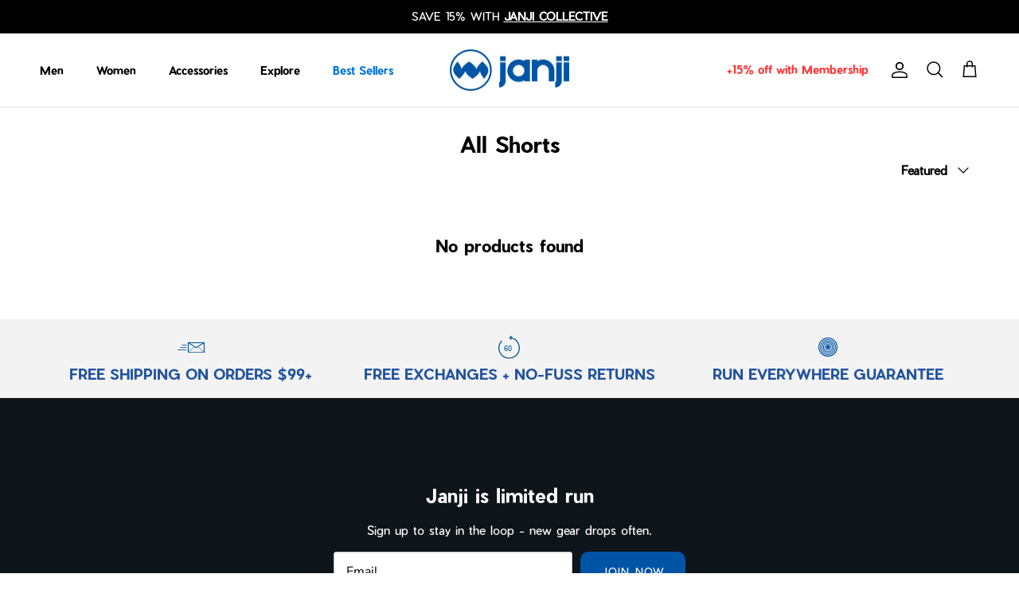

--- FILE ---
content_type: text/html; charset=utf-8
request_url: https://janji.com/collections/all-shorts
body_size: 42675
content:
<!doctype html>
<html class="no-js" lang="en" dir="ltr">
<head><meta charset="utf-8">
<meta name="viewport" content="width=device-width,initial-scale=1">
<title>All Shorts &ndash; Janji </title><link rel="canonical" href="https://janji.com/collections/all-shorts"><link rel="icon" href="//janji.com/cdn/shop/files/janji-logo-favicon.png?crop=center&height=48&v=1707851962&width=48" type="image/png">
  <link rel="apple-touch-icon" href="//janji.com/cdn/shop/files/janji-logo-favicon.png?crop=center&height=180&v=1707851962&width=180"><meta property="og:site_name" content="Janji ">
<meta property="og:url" content="https://janji.com/collections/all-shorts">
<meta property="og:title" content="All Shorts">
<meta property="og:type" content="product.group">
<meta property="og:description" content="Inspired by the places we run and the people we meet. Janji gear is built to #RunEverywhere and each line funds clean water projects around the globe."><meta name="twitter:card" content="summary_large_image">
<meta name="twitter:title" content="All Shorts">
<meta name="twitter:description" content="Inspired by the places we run and the people we meet. Janji gear is built to #RunEverywhere and each line funds clean water projects around the globe.">
<style>@font-face {
  font-family: "Nunito Sans";
  font-weight: 400;
  font-style: normal;
  font-display: fallback;
  src: url("//janji.com/cdn/fonts/nunito_sans/nunitosans_n4.0276fe080df0ca4e6a22d9cb55aed3ed5ba6b1da.woff2") format("woff2"),
       url("//janji.com/cdn/fonts/nunito_sans/nunitosans_n4.b4964bee2f5e7fd9c3826447e73afe2baad607b7.woff") format("woff");
}
@font-face {
  font-family: "Nunito Sans";
  font-weight: 700;
  font-style: normal;
  font-display: fallback;
  src: url("//janji.com/cdn/fonts/nunito_sans/nunitosans_n7.25d963ed46da26098ebeab731e90d8802d989fa5.woff2") format("woff2"),
       url("//janji.com/cdn/fonts/nunito_sans/nunitosans_n7.d32e3219b3d2ec82285d3027bd673efc61a996c8.woff") format("woff");
}
@font-face {
  font-family: "Nunito Sans";
  font-weight: 500;
  font-style: normal;
  font-display: fallback;
  src: url("//janji.com/cdn/fonts/nunito_sans/nunitosans_n5.6fc0ed1feb3fc393c40619f180fc49c4d0aae0db.woff2") format("woff2"),
       url("//janji.com/cdn/fonts/nunito_sans/nunitosans_n5.2c84830b46099cbcc1095f30e0957b88b914e50a.woff") format("woff");
}
@font-face {
  font-family: "Nunito Sans";
  font-weight: 400;
  font-style: italic;
  font-display: fallback;
  src: url("//janji.com/cdn/fonts/nunito_sans/nunitosans_i4.6e408730afac1484cf297c30b0e67c86d17fc586.woff2") format("woff2"),
       url("//janji.com/cdn/fonts/nunito_sans/nunitosans_i4.c9b6dcbfa43622b39a5990002775a8381942ae38.woff") format("woff");
}
@font-face {
  font-family: "Nunito Sans";
  font-weight: 700;
  font-style: italic;
  font-display: fallback;
  src: url("//janji.com/cdn/fonts/nunito_sans/nunitosans_i7.8c1124729eec046a321e2424b2acf328c2c12139.woff2") format("woff2"),
       url("//janji.com/cdn/fonts/nunito_sans/nunitosans_i7.af4cda04357273e0996d21184432bcb14651a64d.woff") format("woff");
}
@font-face {
  font-family: Trirong;
  font-weight: 400;
  font-style: normal;
  font-display: fallback;
  src: url("//janji.com/cdn/fonts/trirong/trirong_n4.46b40419aaa69bf77077c3108d75dad5a0318d4b.woff2") format("woff2"),
       url("//janji.com/cdn/fonts/trirong/trirong_n4.97753898e63cd7e164ad614681eba2c7fe577190.woff") format("woff");
}
@font-face {
  font-family: Trirong;
  font-weight: 700;
  font-style: normal;
  font-display: fallback;
  src: url("//janji.com/cdn/fonts/trirong/trirong_n7.a33ed6536f9a7c6d7a9d0b52e1e13fd44f544eff.woff2") format("woff2"),
       url("//janji.com/cdn/fonts/trirong/trirong_n7.cdb88d0f8e5c427b393745c8cdeb8bc085cbacff.woff") format("woff");
}
@font-face {
  font-family: "Nunito Sans";
  font-weight: 400;
  font-style: normal;
  font-display: fallback;
  src: url("//janji.com/cdn/fonts/nunito_sans/nunitosans_n4.0276fe080df0ca4e6a22d9cb55aed3ed5ba6b1da.woff2") format("woff2"),
       url("//janji.com/cdn/fonts/nunito_sans/nunitosans_n4.b4964bee2f5e7fd9c3826447e73afe2baad607b7.woff") format("woff");
}
@font-face {
  font-family: "Nunito Sans";
  font-weight: 600;
  font-style: normal;
  font-display: fallback;
  src: url("//janji.com/cdn/fonts/nunito_sans/nunitosans_n6.6e9464eba570101a53130c8130a9e17a8eb55c21.woff2") format("woff2"),
       url("//janji.com/cdn/fonts/nunito_sans/nunitosans_n6.25a0ac0c0a8a26038c7787054dd6058dfbc20fa8.woff") format("woff");
}
:root {
  --page-container-width:          2200px;
  --reading-container-width:       720px;
  --divider-opacity:               0.14;
  --gutter-large:                  30px;
  --gutter-desktop:                20px;
  --gutter-mobile:                 16px;
  --section-padding:               50px;
  --larger-section-padding:        80px;
  --larger-section-padding-mobile: 60px;
  --largest-section-padding:       110px;
  --aos-animate-duration:          0.6s;

  --base-font-family:              "Nunito Sans", sans-serif;
  --base-font-weight:              400;
  --base-font-style:               normal;
  --heading-font-family:           Trirong, serif;
  --heading-font-weight:           400;
  --heading-font-style:            normal;
  --logo-font-family:              Trirong, serif;
  --logo-font-weight:              700;
  --logo-font-style:               normal;
  --nav-font-family:               "Nunito Sans", sans-serif;
  --nav-font-weight:               400;
  --nav-font-style:                normal;

  --base-text-size:15px;
  --base-line-height:              1.6;
  --input-text-size:16px;
  --smaller-text-size-1:12px;
  --smaller-text-size-2:14px;
  --smaller-text-size-3:12px;
  --smaller-text-size-4:11px;
  --larger-text-size:34px;
  --super-large-text-size:60px;
  --super-large-mobile-text-size:27px;
  --larger-mobile-text-size:27px;
  --logo-text-size:26px;--btn-letter-spacing: 0.08em;
    --btn-text-transform: uppercase;
    --button-text-size: 13px;
    --quickbuy-button-text-size: 13;
    --small-feature-link-font-size: 0.75em;
    --input-btn-padding-top:             1.2em;
    --input-btn-padding-bottom:          1.2em;--heading-text-transform:none;
  --nav-text-size:                      14px;
  --mobile-menu-font-weight:            600;

  --body-bg-color:                      255 255 255;
  --bg-color:                           255 255 255;
  --body-text-color:                    0 0 0;
  --text-color:                         0 0 0;

  --header-text-col:                    #000000;--header-text-hover-col:             var(--main-nav-link-hover-col);--header-bg-col:                     #ffffff;
  --heading-color:                     0 0 0;
  --body-heading-color:                0 0 0;
  --heading-divider-col:               #dfe3e8;

  --logo-col:                          #000000;
  --main-nav-bg:                       #ffffff;
  --main-nav-link-col:                 #000000;
  --main-nav-link-hover-col:           #0054a5;
  --main-nav-link-highlighted-col:     #0073e2;
  --main-nav-link-featured-col:        #ff3535;

  --subnav-bg:                       #0054a5;
  --subnav-link-col:                 #ffffff;
  --subnav-link-hover-col:           #dd6666;
  --subnav-link-highlighted-col:     #dd9a1a;

  --link-color:                        22 103 165;
  --body-link-color:                   22 103 165;

  --btn-bg-color:                        0 84 165;
  --btn-bg-hover-color:                  0 115 226;
  --btn-border-color:                    0 84 165;
  --btn-border-hover-color:              0 115 226;
  --btn-text-color:                      255 255 255;
  --btn-text-hover-color:                255 255 255;
  --atc-btn-bg-color:                    ;
  --atc-btn-text-color:                  ;
  --atc-btn-hover-color:                 ;--btn-alt-bg-color:                    255 255 255 / 1.0;
  --btn-alt-text-color:                  0 0 0 / 1.0;
  --btn-alt-border-color:                0 0 0 / 0.0;
  --btn-alt-border-hover-color:          0 0 0 / 1.0;

  /* Button styles for the 6 button options */
  --btn-color-text:                      255 255 255 / 1.0;
  --btn-color-text-hover:                255 255 255 / 1.0;
  --btn-color:                           0 84 165 / 1.0;
  --btn-color-hover:                     0 115 226 / 1.0;
  --btn-color-border:                    0 0 0 / 0.0;
  --btn-color-border-hover:              0 0 0 / 0.0;

  --btn-a-text:                          0 84 165 / 1.0;
  --btn-a-text-hover:                    255 255 255 / 1.0;
  --btn-a-bg:                            0 0 0 / 0.0;
  --btn-a-bg-hover:                      0 84 165 / 1.0;
  --btn-a-border:                        0 84 165 / 1.0;
  --btn-a-border-hover:                  0 84 165 / 1.0;

  --btn-b-text:                          0 0 0 / 1.0;
  --btn-b-text-hover:                    255 255 255 / 1.0;
  --btn-b-bg:                            255 255 255 / 1.0;
  --btn-b-bg-hover:                      0 0 0 / 1.0;
  --btn-b-border:                        0 0 0 / 0.0;
  --btn-b-border-hover:                  0 0 0 / 0.0;

  --btn-c-text:                          255 255 255 / 1.0;
  --btn-c-text-hover:                    0 0 0 / 1.0;
  --btn-c-bg:                            0 0 0 / 0.0;
  --btn-c-bg-hover:                      255 255 255 / 1.0;
  --btn-c-border:                        255 255 255 / 1.0;
  --btn-c-border-hover:                  255 255 255 / 1.0;

  --btn-d-text:                          255 255 255 / 1.0;
  --btn-d-text-hover:                    0 0 0 / 1.0;
  --btn-d-bg:                            0 0 0 / 1.0;
  --btn-d-bg-hover:                      255 255 255 / 1.0;
  --btn-d-border:                        0 0 0 / 0.0;
  --btn-d-border-hover:                  0 0 0 / 0.0;

  --btn-e-text:                          0 0 0 / 1.0;
  --btn-e-text-hover:                    255 255 255 / 1.0;
  --btn-e-bg:                            0 0 0 / 0.0;
  --btn-e-bg-hover:                      0 0 0 / 1.0;
  --btn-e-border:                        0 0 0 / 1.0;
  --btn-e-border-hover:                  0 0 0 / 1.0;

  --link-a-color:                     0 0 0 / 1.0;
  --link-a-color-hover:               0 115 226 / 1.0;

  --link-b-color:                     255 255 255 / 1.0;
  --link-b-color-hover:               0 115 226 / 1.0;--btn-ter-bg-color:                    235 235 235;
  --btn-ter-text-color:                  0 0 0;
  --btn-ter-bg-hover-color:              0 84 165;
  --btn-ter-text-hover-color:            255 255 255;--btn-border-radius: 3px;--color-scheme-default:                             #ffffff;
  --color-scheme-default-color:                       255 255 255;
  --color-scheme-default-text-color:                  0 0 0;
  --color-scheme-default-head-color:                  0 0 0;
  --color-scheme-default-link-color:                  22 103 165;
  --color-scheme-default-btn-text-color:              255 255 255;
  --color-scheme-default-btn-text-hover-color:        255 255 255;
  --color-scheme-default-btn-bg-color:                0 84 165;
  --color-scheme-default-btn-bg-hover-color:          0 115 226;
  --color-scheme-default-btn-border-color:            0 84 165;
  --color-scheme-default-btn-border-hover-color:      0 115 226;
  --color-scheme-default-btn-alt-text-color:          ;
  --color-scheme-default-btn-alt-bg-color:            ;
  --color-scheme-default-btn-alt-border-color:        ;
  --color-scheme-default-btn-alt-border-hover-color:  ;

  --color-scheme-1:                             #071142;
  --color-scheme-1-color:                       7 17 66;
  --color-scheme-1-text-color:                  255 255 255;
  --color-scheme-1-head-color:                  255 255 255;
  --color-scheme-1-link-color:                  255 255 255;
  --color-scheme-1-btn-text-color:              255 255 255;
  --color-scheme-1-btn-text-hover-color:        255 255 255;
  --color-scheme-1-btn-bg-color:                0 84 165;
  --color-scheme-1-btn-bg-hover-color:          0 115 226;
  --color-scheme-1-btn-border-color:            0 84 165;
  --color-scheme-1-btn-border-hover-color:      0 115 226;
  --color-scheme-1-btn-alt-text-color:          255 255 255;
  --color-scheme-1-btn-alt-bg-color:            7 17 66;
  --color-scheme-1-btn-alt-border-color:        255 255 255;
  --color-scheme-1-btn-alt-border-hover-color:  255 255 255;

  --color-scheme-2:                             #0054a5;
  --color-scheme-2-color:                       0 84 165;
  --color-scheme-2-text-color:                  255 255 255;
  --color-scheme-2-head-color:                  255 255 255;
  --color-scheme-2-link-color:                  255 255 255;
  --color-scheme-2-btn-text-color:              255 255 255;
  --color-scheme-2-btn-text-hover-color:        255 255 255;
  --color-scheme-2-btn-bg-color:                0 84 165;
  --color-scheme-2-btn-bg-hover-color:          0 115 226;
  --color-scheme-2-btn-border-color:            0 84 165;
  --color-scheme-2-btn-border-hover-color:      0 115 226;
  --color-scheme-2-btn-alt-text-color:          255 255 255;
  --color-scheme-2-btn-alt-bg-color:            0 84 165;
  --color-scheme-2-btn-alt-border-color:        255 255 255;
  --color-scheme-2-btn-alt-border-hover-color:  255 255 255;

  /* Shop Pay payment terms */
  --payment-terms-background-color:    #ffffff;--quickbuy-bg: 255 255 255;--body-input-background-color:       rgb(var(--body-bg-color));
  --input-background-color:            rgb(var(--body-bg-color));
  --body-input-text-color:             var(--body-text-color);
  --input-text-color:                  var(--body-text-color);
  --body-input-border-color:           rgb(191, 191, 191);
  --input-border-color:                rgb(191, 191, 191);
  --input-border-color-hover:          rgb(115, 115, 115);
  --input-border-color-active:         rgb(0, 0, 0);

  --swatch-cross-svg:                  url("data:image/svg+xml,%3Csvg xmlns='http://www.w3.org/2000/svg' width='240' height='240' viewBox='0 0 24 24' fill='none' stroke='rgb(191, 191, 191)' stroke-width='0.09' preserveAspectRatio='none' %3E%3Cline x1='24' y1='0' x2='0' y2='24'%3E%3C/line%3E%3C/svg%3E");
  --swatch-cross-hover:                url("data:image/svg+xml,%3Csvg xmlns='http://www.w3.org/2000/svg' width='240' height='240' viewBox='0 0 24 24' fill='none' stroke='rgb(115, 115, 115)' stroke-width='0.09' preserveAspectRatio='none' %3E%3Cline x1='24' y1='0' x2='0' y2='24'%3E%3C/line%3E%3C/svg%3E");
  --swatch-cross-active:               url("data:image/svg+xml,%3Csvg xmlns='http://www.w3.org/2000/svg' width='240' height='240' viewBox='0 0 24 24' fill='none' stroke='rgb(0, 0, 0)' stroke-width='0.09' preserveAspectRatio='none' %3E%3Cline x1='24' y1='0' x2='0' y2='24'%3E%3C/line%3E%3C/svg%3E");

  --footer-divider-col:                #0054a5;
  --footer-text-col:                   255 255 255;
  --footer-heading-col:                255 255 255;
  --footer-bg:                         #0054a5;--product-label-overlay-justify: flex-start;--product-label-overlay-align: flex-start;--product-dot-bg:                         #d71f2f;
  --product-label-overlay-reduction-text:   #ffffff;
  --product-label-overlay-reduction-bg:     #0054a5;
  --product-label-overlay-stock-text:       #ffffff;
  --product-label-overlay-stock-bg:         #fc8f2d;
  --product-label-overlay-hot-stock-text:   #ffffff;
  --product-label-overlay-hot-stock-bg:     #f9ba2b;
  --product-label-out-of-stock-text:        #ffffff;
  --product-label-out-of-stock-bg:          #000000;
  --product-label-overlay-new-text:         #ffffff;
  --product-label-overlay-new-bg:           #c16452;
  --product-label-overlay-meta-text:        #ffffff;
  --product-label-overlay-meta-bg:          #bd2585;
  --product-label-sale-text:                #0064a5;
  --product-label-sold-text:                #171717;
  --product-label-preorder-text:            #3ea36a;
  --product-label-media-text:               #000000;
  --product-label-media-bg:                 #fff;

  --product-block-crop-align:               center;

  
  --product-block-price-align:              flex-start;
  --product-block-price-item-margin-start:  initial;
  --product-block-price-item-margin-end:    .5rem;
  

  --collection-block-image-position:   center center;

  --swatch-crop-align:                 center center;

  --image-overlay-text-color:          255 255 255;--image-overlay-bg:                  rgba(0, 0, 0, 0.12);
  --image-overlay-shadow-start:        rgb(0 0 0 / 0.16);
  --image-overlay-box-opacity:         0.88;.image-overlay--bg-box .text-overlay .text-overlay__text {
      --image-overlay-box-bg: 255 255 255;
      --heading-color: var(--body-heading-color);
      --text-color: var(--body-text-color);
      --link-color: var(--body-link-color);
    }--product-inventory-ok-box-color:            #f2faf0;
  --product-inventory-ok-text-color:           #108043;
  --product-inventory-ok-icon-box-fill-color:  #fff;
  --product-inventory-low-box-color:           #fcf1cd;
  --product-inventory-low-text-color:          #fc8f2d;
  --product-inventory-low-icon-box-fill-color: #fff;
  --product-inventory-low-text-color-channels: 16, 128, 67;
  --product-inventory-ok-text-color-channels:  252, 143, 45;

  --rating-star-color: 0 84 165;
}::selection {
    background: rgb(var(--body-heading-color));
    color: rgb(var(--body-bg-color));
  }
  ::-moz-selection {
    background: rgb(var(--body-heading-color));
    color: rgb(var(--body-bg-color));
  }.use-color-scheme--default {
  --product-label-sale-text:           #0064a5;
  --product-label-sold-text:           #171717;
  --product-label-preorder-text:       #3ea36a;
  --input-background-color:            rgb(var(--body-bg-color));
  --input-text-color:                  var(--body-input-text-color);
  --input-border-color:                rgb(191, 191, 191);
  --input-border-color-hover:          rgb(115, 115, 115);
  --input-border-color-active:         rgb(0, 0, 0);
}@font-face {
      font-family: 'PierSans-Regular';
      src: url(//janji.com/cdn/shop/t/580/assets/PierSans-Regular.woff?v=161953390417585932901768232267) format("woff");
      font-weight: normal;
      font-style: normal;
      font-display: swap;
    }
    @font-face {
      font-family: "PierSans-Bold";
      src: url(//janji.com/cdn/shop/t/580/assets/PierSans-Bold.woff?v=130438481472844440231768232267) format("woff");
      font-weight: 600;
      font-style: normal;
      font-display: swap;
    }
    @font-face {
      font-family: "Andale-mono";
      src: url(//janji.com/cdn/shop/t/580/assets/andale_mono.woff?v=56291487591473410761768232267) format("woff");
      font-weight: 600;
      font-style: normal;
      font-display: swap;
    }
  </style>

  <link href="//janji.com/cdn/shop/t/580/assets/main.css?v=117743207395871306091768232267" rel="stylesheet" type="text/css" media="all" />
  <link href="//janji.com/cdn/shop/t/580/assets/td-base.css?v=66611139782298306781768232267" rel="stylesheet" type="text/css" media="all" />
  <link href="//janji.com/cdn/shop/t/580/assets/swiper-bundle.min.css?v=98310164404326235131768232267" defer="defer" rel="stylesheet">
  <script src="//janji.com/cdn/shop/t/580/assets/swiper-slider.js?v=145976884720996589391768232267" defer="defer"
    data-swiper-script="//janji.com/cdn/shop/t/580/assets/swiper-bundle.min.js?v=115785340122829458061768232267"></script><link rel="stylesheet" href="//janji.com/cdn/shop/t/580/assets/swatches.css?v=146478759435505968241768510583" media="print" onload="this.media='all'">
    <noscript><link rel="stylesheet" href="//janji.com/cdn/shop/t/580/assets/swatches.css?v=146478759435505968241768510583"></noscript><link rel="preload" as="font" href="//janji.com/cdn/fonts/nunito_sans/nunitosans_n4.0276fe080df0ca4e6a22d9cb55aed3ed5ba6b1da.woff2" type="font/woff2" crossorigin><link rel="preload" as="font" href="//janji.com/cdn/fonts/trirong/trirong_n4.46b40419aaa69bf77077c3108d75dad5a0318d4b.woff2" type="font/woff2" crossorigin><script>
    document.documentElement.className = document.documentElement.className.replace('no-js', 'js');

    window.theme = {
      info: {
        name: 'Symmetry',
        version: '7.0.1'
      },
      device: {
        hasTouch: window.matchMedia('(any-pointer: coarse)').matches,
        hasHover: window.matchMedia('(hover: hover)').matches
      },
      mediaQueries: {
        md: '(min-width: 768px)',
        productMediaCarouselBreak: '(min-width: 1041px)'
      },
      routes: {
        base: 'https://janji.com',
        cart: '/cart',
        cartAdd: '/cart/add.js',
        cartUpdate: '/cart/update.js',
        cartClear: '/cart/clear.js',
        predictiveSearch: '/search/suggest'
      },
      strings: {
        cartTermsConfirmation: "You must agree to the terms and conditions before continuing.",
        cartItemsQuantityError: "You can only add [QUANTITY] of this item to your cart.",
        generalSearchViewAll: "View all search results",
        noStock: "Sold out",
        noVariant: "Unavailable",
        productsProductChooseA: "Choose a",
        generalSearchPages: "Pages",
        generalSearchNoResultsWithoutTerms: "Sorry, we couldnʼt find any results",
        shippingCalculator: {
          singleRate: "There is one shipping rate for this destination:",
          multipleRates: "There are multiple shipping rates for this destination:",
          noRates: "We do not ship to this destination."
        }
      },
      settings: {
        moneyWithCurrencyFormat: "${{amount_no_decimals}} USD",
        cartType: "drawer",
        afterAddToCart: "drawer",
        quickbuyStyle: "button",
        externalLinksNewTab: true,
        internalLinksSmoothScroll: true
      }
    }

    theme.inlineNavigationCheck = function() {
      var pageHeader = document.querySelector('.pageheader'),
          inlineNavContainer = pageHeader.querySelector('.logo-area__left__inner'),
          inlineNav = inlineNavContainer.querySelector('.navigation--left');
      if (inlineNav && getComputedStyle(inlineNav).display != 'none') {
        var inlineMenuCentered = document.querySelector('.pageheader--layout-inline-menu-center'),
            logoContainer = document.querySelector('.logo-area__middle__inner');
        if(inlineMenuCentered) {
          var rightWidth = document.querySelector('.logo-area__right__inner').clientWidth,
              middleWidth = logoContainer.clientWidth,
              logoArea = document.querySelector('.logo-area'),
              computedLogoAreaStyle = getComputedStyle(logoArea),
              logoAreaInnerWidth = logoArea.clientWidth - Math.ceil(parseFloat(computedLogoAreaStyle.paddingLeft)) - Math.ceil(parseFloat(computedLogoAreaStyle.paddingRight)),
              availableNavWidth = logoAreaInnerWidth - Math.max(rightWidth, middleWidth) * 2 - 40;
          inlineNavContainer.style.maxWidth = availableNavWidth + 'px';
        }

        var firstInlineNavLink = inlineNav.querySelector('.navigation__item:first-child'),
            lastInlineNavLink = inlineNav.querySelector('.navigation__item:last-child');
        if (lastInlineNavLink) {
          var inlineNavWidth = null;
          if(document.querySelector('html[dir=rtl]')) {
            inlineNavWidth = firstInlineNavLink.offsetLeft - lastInlineNavLink.offsetLeft + firstInlineNavLink.offsetWidth;
          } else {
            inlineNavWidth = lastInlineNavLink.offsetLeft - firstInlineNavLink.offsetLeft + lastInlineNavLink.offsetWidth;
          }
          if (inlineNavContainer.offsetWidth >= inlineNavWidth) {
            pageHeader.classList.add('pageheader--layout-inline-permitted');
            var tallLogo = logoContainer.clientHeight > lastInlineNavLink.clientHeight + 20;
            if (tallLogo) {
              inlineNav.classList.add('navigation--tight-underline');
            } else {
              inlineNav.classList.remove('navigation--tight-underline');
            }
          } else {
            pageHeader.classList.remove('pageheader--layout-inline-permitted');
          }
        }
      }
    };

    theme.setInitialHeaderHeightProperty = () => {
      const section = document.querySelector('.section-header');
      if (section) {
        document.documentElement.style.setProperty('--theme-header-height', Math.ceil(section.clientHeight) + 'px');
      }
    };
  </script>

  <script src="//janji.com/cdn/shop/t/580/assets/main.js?v=143569270557584290411768232267" defer></script>
    <script src="//janji.com/cdn/shop/t/580/assets/animate-on-scroll.js?v=15249566486942820451768232267" defer></script>
    <link href="//janji.com/cdn/shop/t/580/assets/animate-on-scroll.css?v=35216439550296132921768232267" rel="stylesheet" type="text/css" media="all" />
  

  <script>window.performance && window.performance.mark && window.performance.mark('shopify.content_for_header.start');</script><meta name="google-site-verification" content="EWbWn6GwbLb1B_1CUJHzwbAvcvmeBoGqXYU6eQMHQYc">
<meta name="google-site-verification" content="fKwoyL6SEefCVk40wprZXjdYRiBvoNxaYqHep-RLW3U">
<meta name="google-site-verification" content="o4KByBSvKR6_epT0TJgx4gQpj6QGLlXAyHuoI_fJfEs">
<meta name="google-site-verification" content="7_pypKwblKgCpQVKONHa2Ad2JwbCZ05gkUmc8nygvcg">
<meta id="shopify-digital-wallet" name="shopify-digital-wallet" content="/5369705/digital_wallets/dialog">
<meta name="shopify-checkout-api-token" content="9e2f9655acdaed2bf733c5cb0bde98d7">
<meta id="in-context-paypal-metadata" data-shop-id="5369705" data-venmo-supported="true" data-environment="production" data-locale="en_US" data-paypal-v4="true" data-currency="USD">
<link rel="alternate" type="application/atom+xml" title="Feed" href="/collections/all-shorts.atom" />
<link rel="alternate" type="application/json+oembed" href="https://janji.com/collections/all-shorts.oembed">
<script async="async" src="/checkouts/internal/preloads.js?locale=en-US"></script>
<link rel="preconnect" href="https://shop.app" crossorigin="anonymous">
<script async="async" src="https://shop.app/checkouts/internal/preloads.js?locale=en-US&shop_id=5369705" crossorigin="anonymous"></script>
<script id="apple-pay-shop-capabilities" type="application/json">{"shopId":5369705,"countryCode":"US","currencyCode":"USD","merchantCapabilities":["supports3DS"],"merchantId":"gid:\/\/shopify\/Shop\/5369705","merchantName":"Janji ","requiredBillingContactFields":["postalAddress","email","phone"],"requiredShippingContactFields":["postalAddress","email","phone"],"shippingType":"shipping","supportedNetworks":["visa","masterCard","amex","discover","elo","jcb"],"total":{"type":"pending","label":"Janji ","amount":"1.00"},"shopifyPaymentsEnabled":true,"supportsSubscriptions":true}</script>
<script id="shopify-features" type="application/json">{"accessToken":"9e2f9655acdaed2bf733c5cb0bde98d7","betas":["rich-media-storefront-analytics"],"domain":"janji.com","predictiveSearch":true,"shopId":5369705,"locale":"en"}</script>
<script>var Shopify = Shopify || {};
Shopify.shop = "janji-swimming.myshopify.com";
Shopify.locale = "en";
Shopify.currency = {"active":"USD","rate":"1.0"};
Shopify.country = "US";
Shopify.theme = {"name":"SS26 - MIDNIGHT RESTOCK LAUNCH","id":184508580203,"schema_name":"Symmetry","schema_version":"7.0.1","theme_store_id":null,"role":"main"};
Shopify.theme.handle = "null";
Shopify.theme.style = {"id":null,"handle":null};
Shopify.cdnHost = "janji.com/cdn";
Shopify.routes = Shopify.routes || {};
Shopify.routes.root = "/";</script>
<script type="module">!function(o){(o.Shopify=o.Shopify||{}).modules=!0}(window);</script>
<script>!function(o){function n(){var o=[];function n(){o.push(Array.prototype.slice.apply(arguments))}return n.q=o,n}var t=o.Shopify=o.Shopify||{};t.loadFeatures=n(),t.autoloadFeatures=n()}(window);</script>
<script>
  window.ShopifyPay = window.ShopifyPay || {};
  window.ShopifyPay.apiHost = "shop.app\/pay";
  window.ShopifyPay.redirectState = null;
</script>
<script id="shop-js-analytics" type="application/json">{"pageType":"collection"}</script>
<script defer="defer" async type="module" src="//janji.com/cdn/shopifycloud/shop-js/modules/v2/client.init-shop-cart-sync_BdyHc3Nr.en.esm.js"></script>
<script defer="defer" async type="module" src="//janji.com/cdn/shopifycloud/shop-js/modules/v2/chunk.common_Daul8nwZ.esm.js"></script>
<script type="module">
  await import("//janji.com/cdn/shopifycloud/shop-js/modules/v2/client.init-shop-cart-sync_BdyHc3Nr.en.esm.js");
await import("//janji.com/cdn/shopifycloud/shop-js/modules/v2/chunk.common_Daul8nwZ.esm.js");

  window.Shopify.SignInWithShop?.initShopCartSync?.({"fedCMEnabled":true,"windoidEnabled":true});

</script>
<script>
  window.Shopify = window.Shopify || {};
  if (!window.Shopify.featureAssets) window.Shopify.featureAssets = {};
  window.Shopify.featureAssets['shop-js'] = {"shop-cart-sync":["modules/v2/client.shop-cart-sync_QYOiDySF.en.esm.js","modules/v2/chunk.common_Daul8nwZ.esm.js"],"init-fed-cm":["modules/v2/client.init-fed-cm_DchLp9rc.en.esm.js","modules/v2/chunk.common_Daul8nwZ.esm.js"],"shop-button":["modules/v2/client.shop-button_OV7bAJc5.en.esm.js","modules/v2/chunk.common_Daul8nwZ.esm.js"],"init-windoid":["modules/v2/client.init-windoid_DwxFKQ8e.en.esm.js","modules/v2/chunk.common_Daul8nwZ.esm.js"],"shop-cash-offers":["modules/v2/client.shop-cash-offers_DWtL6Bq3.en.esm.js","modules/v2/chunk.common_Daul8nwZ.esm.js","modules/v2/chunk.modal_CQq8HTM6.esm.js"],"shop-toast-manager":["modules/v2/client.shop-toast-manager_CX9r1SjA.en.esm.js","modules/v2/chunk.common_Daul8nwZ.esm.js"],"init-shop-email-lookup-coordinator":["modules/v2/client.init-shop-email-lookup-coordinator_UhKnw74l.en.esm.js","modules/v2/chunk.common_Daul8nwZ.esm.js"],"pay-button":["modules/v2/client.pay-button_DzxNnLDY.en.esm.js","modules/v2/chunk.common_Daul8nwZ.esm.js"],"avatar":["modules/v2/client.avatar_BTnouDA3.en.esm.js"],"init-shop-cart-sync":["modules/v2/client.init-shop-cart-sync_BdyHc3Nr.en.esm.js","modules/v2/chunk.common_Daul8nwZ.esm.js"],"shop-login-button":["modules/v2/client.shop-login-button_D8B466_1.en.esm.js","modules/v2/chunk.common_Daul8nwZ.esm.js","modules/v2/chunk.modal_CQq8HTM6.esm.js"],"init-customer-accounts-sign-up":["modules/v2/client.init-customer-accounts-sign-up_C8fpPm4i.en.esm.js","modules/v2/client.shop-login-button_D8B466_1.en.esm.js","modules/v2/chunk.common_Daul8nwZ.esm.js","modules/v2/chunk.modal_CQq8HTM6.esm.js"],"init-shop-for-new-customer-accounts":["modules/v2/client.init-shop-for-new-customer-accounts_CVTO0Ztu.en.esm.js","modules/v2/client.shop-login-button_D8B466_1.en.esm.js","modules/v2/chunk.common_Daul8nwZ.esm.js","modules/v2/chunk.modal_CQq8HTM6.esm.js"],"init-customer-accounts":["modules/v2/client.init-customer-accounts_dRgKMfrE.en.esm.js","modules/v2/client.shop-login-button_D8B466_1.en.esm.js","modules/v2/chunk.common_Daul8nwZ.esm.js","modules/v2/chunk.modal_CQq8HTM6.esm.js"],"shop-follow-button":["modules/v2/client.shop-follow-button_CkZpjEct.en.esm.js","modules/v2/chunk.common_Daul8nwZ.esm.js","modules/v2/chunk.modal_CQq8HTM6.esm.js"],"lead-capture":["modules/v2/client.lead-capture_BntHBhfp.en.esm.js","modules/v2/chunk.common_Daul8nwZ.esm.js","modules/v2/chunk.modal_CQq8HTM6.esm.js"],"checkout-modal":["modules/v2/client.checkout-modal_CfxcYbTm.en.esm.js","modules/v2/chunk.common_Daul8nwZ.esm.js","modules/v2/chunk.modal_CQq8HTM6.esm.js"],"shop-login":["modules/v2/client.shop-login_Da4GZ2H6.en.esm.js","modules/v2/chunk.common_Daul8nwZ.esm.js","modules/v2/chunk.modal_CQq8HTM6.esm.js"],"payment-terms":["modules/v2/client.payment-terms_MV4M3zvL.en.esm.js","modules/v2/chunk.common_Daul8nwZ.esm.js","modules/v2/chunk.modal_CQq8HTM6.esm.js"]};
</script>
<script>(function() {
  var isLoaded = false;
  function asyncLoad() {
    if (isLoaded) return;
    isLoaded = true;
    var urls = ["https:\/\/assets1.adroll.com\/shopify\/latest\/j\/shopify_rolling_bootstrap_v2.js?adroll_adv_id=SLUEE5BV4VHIXKJGO36YHA\u0026adroll_pix_id=UBVURY7QX5HXJFKTSUARDT\u0026shop=janji-swimming.myshopify.com","https:\/\/intg.snapchat.com\/shopify\/shopify-scevent.js?id=eaa56204-83b3-40bb-8823-bac6d9b379a8\u0026shop=janji-swimming.myshopify.com","https:\/\/cdn.attn.tv\/janji\/dtag.js?shop=janji-swimming.myshopify.com","https:\/\/d26ky332zktp97.cloudfront.net\/shops\/vLFRAQ6DvSEqTydZX\/colibrius-m.js?shop=janji-swimming.myshopify.com","\/\/cdn.shopify.com\/proxy\/0f6e5ca3697fdc17a21d3d711dc2b463768c4547377a1c3ce5405e9697458e49\/s3-us-west-2.amazonaws.com\/jsstore\/a\/K97H11MQ\/reids.js?shop=janji-swimming.myshopify.com\u0026sp-cache-control=cHVibGljLCBtYXgtYWdlPTkwMA","\/\/cdn.shopify.com\/proxy\/b64fb3c6f9e950d05af67d3d032d6576923ab0ac62e9509f2ff34e9d1657836d\/app.retention.com\/shopify\/shopify_app_add_to_cart_script.js?shop=janji-swimming.myshopify.com\u0026sp-cache-control=cHVibGljLCBtYXgtYWdlPTkwMA","https:\/\/shopify-extension.getredo.com\/main.js?widget_id=qh70ywmqdxny0ut\u0026shop=janji-swimming.myshopify.com","https:\/\/app.popfly.com\/api\/scripts\/popfly-affiliate-tracking-v1?shop=janji-swimming.myshopify.com","\/\/backinstock.useamp.com\/widget\/9919_1767153679.js?category=bis\u0026v=6\u0026shop=janji-swimming.myshopify.com","https:\/\/searchanise-ef84.kxcdn.com\/widgets\/shopify\/init.js?a=3a6n5X7B6p\u0026shop=janji-swimming.myshopify.com"];
    for (var i = 0; i < urls.length; i++) {
      var s = document.createElement('script');
      s.type = 'text/javascript';
      s.async = true;
      s.src = urls[i];
      var x = document.getElementsByTagName('script')[0];
      x.parentNode.insertBefore(s, x);
    }
  };
  if(window.attachEvent) {
    window.attachEvent('onload', asyncLoad);
  } else {
    window.addEventListener('load', asyncLoad, false);
  }
})();</script>
<script id="__st">var __st={"a":5369705,"offset":-18000,"reqid":"e36e7981-f172-4c1f-8632-80eb6d4ac565-1769021278","pageurl":"janji.com\/collections\/all-shorts","u":"a7efc2abb446","p":"collection","rtyp":"collection","rid":275576389715};</script>
<script>window.ShopifyPaypalV4VisibilityTracking = true;</script>
<script id="captcha-bootstrap">!function(){'use strict';const t='contact',e='account',n='new_comment',o=[[t,t],['blogs',n],['comments',n],[t,'customer']],c=[[e,'customer_login'],[e,'guest_login'],[e,'recover_customer_password'],[e,'create_customer']],r=t=>t.map((([t,e])=>`form[action*='/${t}']:not([data-nocaptcha='true']) input[name='form_type'][value='${e}']`)).join(','),a=t=>()=>t?[...document.querySelectorAll(t)].map((t=>t.form)):[];function s(){const t=[...o],e=r(t);return a(e)}const i='password',u='form_key',d=['recaptcha-v3-token','g-recaptcha-response','h-captcha-response',i],f=()=>{try{return window.sessionStorage}catch{return}},m='__shopify_v',_=t=>t.elements[u];function p(t,e,n=!1){try{const o=window.sessionStorage,c=JSON.parse(o.getItem(e)),{data:r}=function(t){const{data:e,action:n}=t;return t[m]||n?{data:e,action:n}:{data:t,action:n}}(c);for(const[e,n]of Object.entries(r))t.elements[e]&&(t.elements[e].value=n);n&&o.removeItem(e)}catch(o){console.error('form repopulation failed',{error:o})}}const l='form_type',E='cptcha';function T(t){t.dataset[E]=!0}const w=window,h=w.document,L='Shopify',v='ce_forms',y='captcha';let A=!1;((t,e)=>{const n=(g='f06e6c50-85a8-45c8-87d0-21a2b65856fe',I='https://cdn.shopify.com/shopifycloud/storefront-forms-hcaptcha/ce_storefront_forms_captcha_hcaptcha.v1.5.2.iife.js',D={infoText:'Protected by hCaptcha',privacyText:'Privacy',termsText:'Terms'},(t,e,n)=>{const o=w[L][v],c=o.bindForm;if(c)return c(t,g,e,D).then(n);var r;o.q.push([[t,g,e,D],n]),r=I,A||(h.body.append(Object.assign(h.createElement('script'),{id:'captcha-provider',async:!0,src:r})),A=!0)});var g,I,D;w[L]=w[L]||{},w[L][v]=w[L][v]||{},w[L][v].q=[],w[L][y]=w[L][y]||{},w[L][y].protect=function(t,e){n(t,void 0,e),T(t)},Object.freeze(w[L][y]),function(t,e,n,w,h,L){const[v,y,A,g]=function(t,e,n){const i=e?o:[],u=t?c:[],d=[...i,...u],f=r(d),m=r(i),_=r(d.filter((([t,e])=>n.includes(e))));return[a(f),a(m),a(_),s()]}(w,h,L),I=t=>{const e=t.target;return e instanceof HTMLFormElement?e:e&&e.form},D=t=>v().includes(t);t.addEventListener('submit',(t=>{const e=I(t);if(!e)return;const n=D(e)&&!e.dataset.hcaptchaBound&&!e.dataset.recaptchaBound,o=_(e),c=g().includes(e)&&(!o||!o.value);(n||c)&&t.preventDefault(),c&&!n&&(function(t){try{if(!f())return;!function(t){const e=f();if(!e)return;const n=_(t);if(!n)return;const o=n.value;o&&e.removeItem(o)}(t);const e=Array.from(Array(32),(()=>Math.random().toString(36)[2])).join('');!function(t,e){_(t)||t.append(Object.assign(document.createElement('input'),{type:'hidden',name:u})),t.elements[u].value=e}(t,e),function(t,e){const n=f();if(!n)return;const o=[...t.querySelectorAll(`input[type='${i}']`)].map((({name:t})=>t)),c=[...d,...o],r={};for(const[a,s]of new FormData(t).entries())c.includes(a)||(r[a]=s);n.setItem(e,JSON.stringify({[m]:1,action:t.action,data:r}))}(t,e)}catch(e){console.error('failed to persist form',e)}}(e),e.submit())}));const S=(t,e)=>{t&&!t.dataset[E]&&(n(t,e.some((e=>e===t))),T(t))};for(const o of['focusin','change'])t.addEventListener(o,(t=>{const e=I(t);D(e)&&S(e,y())}));const B=e.get('form_key'),M=e.get(l),P=B&&M;t.addEventListener('DOMContentLoaded',(()=>{const t=y();if(P)for(const e of t)e.elements[l].value===M&&p(e,B);[...new Set([...A(),...v().filter((t=>'true'===t.dataset.shopifyCaptcha))])].forEach((e=>S(e,t)))}))}(h,new URLSearchParams(w.location.search),n,t,e,['guest_login'])})(!0,!0)}();</script>
<script integrity="sha256-4kQ18oKyAcykRKYeNunJcIwy7WH5gtpwJnB7kiuLZ1E=" data-source-attribution="shopify.loadfeatures" defer="defer" src="//janji.com/cdn/shopifycloud/storefront/assets/storefront/load_feature-a0a9edcb.js" crossorigin="anonymous"></script>
<script crossorigin="anonymous" defer="defer" src="//janji.com/cdn/shopifycloud/storefront/assets/shopify_pay/storefront-65b4c6d7.js?v=20250812"></script>
<script data-source-attribution="shopify.dynamic_checkout.dynamic.init">var Shopify=Shopify||{};Shopify.PaymentButton=Shopify.PaymentButton||{isStorefrontPortableWallets:!0,init:function(){window.Shopify.PaymentButton.init=function(){};var t=document.createElement("script");t.src="https://janji.com/cdn/shopifycloud/portable-wallets/latest/portable-wallets.en.js",t.type="module",document.head.appendChild(t)}};
</script>
<script data-source-attribution="shopify.dynamic_checkout.buyer_consent">
  function portableWalletsHideBuyerConsent(e){var t=document.getElementById("shopify-buyer-consent"),n=document.getElementById("shopify-subscription-policy-button");t&&n&&(t.classList.add("hidden"),t.setAttribute("aria-hidden","true"),n.removeEventListener("click",e))}function portableWalletsShowBuyerConsent(e){var t=document.getElementById("shopify-buyer-consent"),n=document.getElementById("shopify-subscription-policy-button");t&&n&&(t.classList.remove("hidden"),t.removeAttribute("aria-hidden"),n.addEventListener("click",e))}window.Shopify?.PaymentButton&&(window.Shopify.PaymentButton.hideBuyerConsent=portableWalletsHideBuyerConsent,window.Shopify.PaymentButton.showBuyerConsent=portableWalletsShowBuyerConsent);
</script>
<script data-source-attribution="shopify.dynamic_checkout.cart.bootstrap">document.addEventListener("DOMContentLoaded",(function(){function t(){return document.querySelector("shopify-accelerated-checkout-cart, shopify-accelerated-checkout")}if(t())Shopify.PaymentButton.init();else{new MutationObserver((function(e,n){t()&&(Shopify.PaymentButton.init(),n.disconnect())})).observe(document.body,{childList:!0,subtree:!0})}}));
</script>
<link id="shopify-accelerated-checkout-styles" rel="stylesheet" media="screen" href="https://janji.com/cdn/shopifycloud/portable-wallets/latest/accelerated-checkout-backwards-compat.css" crossorigin="anonymous">
<style id="shopify-accelerated-checkout-cart">
        #shopify-buyer-consent {
  margin-top: 1em;
  display: inline-block;
  width: 100%;
}

#shopify-buyer-consent.hidden {
  display: none;
}

#shopify-subscription-policy-button {
  background: none;
  border: none;
  padding: 0;
  text-decoration: underline;
  font-size: inherit;
  cursor: pointer;
}

#shopify-subscription-policy-button::before {
  box-shadow: none;
}

      </style>

<script>window.performance && window.performance.mark && window.performance.mark('shopify.content_for_header.end');</script>
<!-- CC Custom Head Start --><!-- CC Custom Head End -->





<script>
  function KDStrikeoutSubtotal(subtotalSelector){
    var subTotalHtml = `$0`.replace('"', '\"');
    var newTotalHtml = `$0`.replace('"', '\"');
    document.querySelector(subtotalSelector).innerHTML = "<del class='af_del_overwrite'>"+ subTotalHtml + "</del> " + newTotalHtml;
  }
</script>
<script src="https://modapps.com.au/geolocationredirect/assets/geo/janji-swimming.myshopify.com/main_geo.js" type="text/javascript"></script>  
<script>
var safariBrowserCompatibility = false;
var sessionStCall = false;
var ajaxLinkUrl = 'https://modapps.com.au/geolocationredirect/assets/geo/janji-swimming.myshopify.com/geolocationredirect.js';
 if(typeof(Storage) !== 'undefined') {
       try {
                localStorage.setItem('lStorageBrowserCheck', 1);
                localStorage.removeItem('lStorageBrowserCheck');
                safariBrowserCompatibility = true;
            } 
            catch (e) {
                Storage.prototype._setItem = Storage.prototype.setItem;
                Storage.prototype.setItem = function () { };
                safariBrowserCompatibility = false;
                console.log('Sorry, your browser does not support web storage...');
            }
            if (safariBrowserCompatibility) {
                if (window.sessionStorage.geoJsCodeTxt) {
                    sessionStCall = true;
                } else {
                    sessionStCall = false;
                }
            }
    } else {
            safariBrowserCompatibility = false;
            sessionStCall = false;
            console.log('Sorry, your browser does not support web storage...');
        }
if(sessionStCall){
          var s = document.createElement('script');
        s.type = 'text/javascript';
        try{
          s.appendChild(document.CreateTextNode(window.sessionStorage.geoJsCodeTxt));
          document.getElementsByTagName('head')[0].appendChild(s);
          
        }
        catch (e) {
          s.text = window.sessionStorage.geoJsCodeTxt;
          document.getElementsByTagName('head')[0].appendChild(s);
          
        }
  }
else {
modBarjquery.ajax({
          type: 'GET',
          data: { urlajaxpath : ajaxLinkUrl },  
          dataType: 'text', 
          async: false,
          url: 'https://modapps.com.au/geolocationredirect/getfilecs.php',
          timeout: 7000,   
          success: function (data) {           
            var tempScriptTxt = '';
                    if (safariBrowserCompatibility) {
                        window.sessionStorage.geoJsCodeTxt = data;
                        tempScriptTxt = window.sessionStorage.geoJsCodeTxt;
                    }  
                    else {
                      tempScriptTxt = data;
                      //alert(tempScriptTxt);
                    }                  
                    var s = document.createElement('script');
                    s.type = 'text/javascript';
                    try {
                        s.appendChild(document.CreateTextNode(tempScriptTxt));
                        document.getElementsByTagName('head')[0].appendChild(s);

                    }
                    catch (e) {
                        s.text = tempScriptTxt;
                        document.getElementsByTagName('head')[0].appendChild(s);

                    } }, 
          error: function (data) 
            { console.log('Cannot load service from server'); }
    });
}
</script> 

  <!-- Hotjar Tracking Code for http://janji.com -->
<script>
    (function(h,o,t,j,a,r){
        h.hj=h.hj||function(){(h.hj.q=h.hj.q||[]).push(arguments)};
        h._hjSettings={hjid:1372546,hjsv:6};
        a=o.getElementsByTagName('head')[0];
        r=o.createElement('script');r.async=1;
        r.src=t+h._hjSettings.hjid+j+h._hjSettings.hjsv;
        a.appendChild(r);
    })(window,document,'https://static.hotjar.com/c/hotjar-','.js?sv=');
</script>

  <script type='text/javascript'>
 var script = document.createElement('script');
 script.src = 'https://xp2023-pix.s3.amazonaws.com/px_QsQXo.js';
 document.getElementsByTagName('head')[0].appendChild(script);
</script>

<!-- BEGIN app block: shopify://apps/judge-me-reviews/blocks/judgeme_core/61ccd3b1-a9f2-4160-9fe9-4fec8413e5d8 --><!-- Start of Judge.me Core -->






<link rel="dns-prefetch" href="https://cdnwidget.judge.me">
<link rel="dns-prefetch" href="https://cdn.judge.me">
<link rel="dns-prefetch" href="https://cdn1.judge.me">
<link rel="dns-prefetch" href="https://api.judge.me">

<script data-cfasync='false' class='jdgm-settings-script'>window.jdgmSettings={"pagination":5,"disable_web_reviews":false,"badge_no_review_text":"No reviews","badge_n_reviews_text":"{{ n }} Reviews","badge_star_color":"#0054A5","hide_badge_preview_if_no_reviews":true,"badge_hide_text":false,"enforce_center_preview_badge":false,"widget_title":"Reviews","widget_open_form_text":"Write a review","widget_close_form_text":"Cancel review","widget_refresh_page_text":"Refresh page","widget_summary_text":"Based on {{ number_of_reviews }} review/reviews","widget_no_review_text":"Be the first to write a review","widget_name_field_text":"Display name","widget_verified_name_field_text":"Verified Name (public)","widget_name_placeholder_text":"Display name","widget_required_field_error_text":"This field is required.","widget_email_field_text":"Email address","widget_verified_email_field_text":"Verified Email (private, can not be edited)","widget_email_placeholder_text":"Your email address","widget_email_field_error_text":"Please enter a valid email address.","widget_rating_field_text":"Rating","widget_review_title_field_text":"Review Title","widget_review_title_placeholder_text":"Give your review a title","widget_review_body_field_text":"Review content","widget_review_body_placeholder_text":"Start writing here...","widget_pictures_field_text":"Picture/Video (optional)","widget_submit_review_text":"Submit Review","widget_submit_verified_review_text":"Submit Verified Review","widget_submit_success_msg_with_auto_publish":"Thank you! Please refresh the page in a few moments to see your review. You can remove or edit your review by logging into \u003ca href='https://judge.me/login' target='_blank' rel='nofollow noopener'\u003eJudge.me\u003c/a\u003e","widget_submit_success_msg_no_auto_publish":"Thank you! Your review will be published as soon as it is approved by the shop admin. You can remove or edit your review by logging into \u003ca href='https://judge.me/login' target='_blank' rel='nofollow noopener'\u003eJudge.me\u003c/a\u003e","widget_show_default_reviews_out_of_total_text":"Showing {{ n_reviews_shown }} out of {{ n_reviews }} reviews.","widget_show_all_link_text":"Show all","widget_show_less_link_text":"Show less","widget_author_said_text":"{{ reviewer_name }} said:","widget_days_text":"{{ n }} days ago","widget_weeks_text":"{{ n }} week/weeks ago","widget_months_text":"{{ n }} month/months ago","widget_years_text":"{{ n }} year/years ago","widget_yesterday_text":"Yesterday","widget_today_text":"Today","widget_replied_text":"{{ shop_name }} replied:","widget_read_more_text":"Read more","widget_reviewer_name_as_initial":"last_initial","widget_rating_filter_color":"#000000","widget_rating_filter_see_all_text":"See all reviews","widget_sorting_most_recent_text":"Most Recent","widget_sorting_highest_rating_text":"Highest Rating","widget_sorting_lowest_rating_text":"Lowest Rating","widget_sorting_with_pictures_text":"Only Pictures","widget_sorting_most_helpful_text":"Most Helpful","widget_open_question_form_text":"Ask a question","widget_reviews_subtab_text":"Reviews","widget_questions_subtab_text":"Questions","widget_question_label_text":"Question","widget_answer_label_text":"Answer","widget_question_placeholder_text":"Write your question here","widget_submit_question_text":"Submit Question","widget_question_submit_success_text":"Thank you for your question! We will notify you once it gets answered.","widget_star_color":"#000000","verified_badge_text":"Verified Buyer","verified_badge_bg_color":"","verified_badge_text_color":"","verified_badge_placement":"removed","widget_review_max_height":3,"widget_hide_border":true,"widget_social_share":false,"widget_thumb":false,"widget_review_location_show":false,"widget_location_format":"country_iso_code","all_reviews_include_out_of_store_products":true,"all_reviews_out_of_store_text":"(out of store)","all_reviews_pagination":100,"all_reviews_product_name_prefix_text":"about","enable_review_pictures":false,"enable_question_anwser":false,"widget_theme":"align","review_date_format":"mm/dd/yyyy","default_sort_method":"highest-rating","widget_product_reviews_subtab_text":"Product Reviews","widget_shop_reviews_subtab_text":"Shop Reviews","widget_other_products_reviews_text":"Reviews for other products","widget_store_reviews_subtab_text":"Store reviews","widget_no_store_reviews_text":"This store hasn't received any reviews yet","widget_web_restriction_product_reviews_text":"This product hasn't received any reviews yet","widget_no_items_text":"No items found","widget_show_more_text":"Show more","widget_write_a_store_review_text":"Write a Store Review","widget_other_languages_heading":"Reviews in Other Languages","widget_translate_review_text":"Translate review to {{ language }}","widget_translating_review_text":"Translating...","widget_show_original_translation_text":"Show original ({{ language }})","widget_translate_review_failed_text":"Review couldn't be translated.","widget_translate_review_retry_text":"Retry","widget_translate_review_try_again_later_text":"Try again later","show_product_url_for_grouped_product":false,"widget_sorting_pictures_first_text":"Pictures First","show_pictures_on_all_rev_page_mobile":false,"show_pictures_on_all_rev_page_desktop":false,"floating_tab_hide_mobile_install_preference":false,"floating_tab_button_name":"★ Reviews","floating_tab_title":"Let customers speak for us","floating_tab_button_color":"","floating_tab_button_background_color":"","floating_tab_url":"","floating_tab_url_enabled":false,"floating_tab_tab_style":"text","all_reviews_text_badge_text":"Customers rate us {{ shop.metafields.judgeme.all_reviews_rating | round: 1 }}/5 based on {{ shop.metafields.judgeme.all_reviews_count }} reviews.","all_reviews_text_badge_text_branded_style":"{{ shop.metafields.judgeme.all_reviews_rating | round: 1 }} out of 5 stars based on {{ shop.metafields.judgeme.all_reviews_count }} reviews","is_all_reviews_text_badge_a_link":false,"show_stars_for_all_reviews_text_badge":false,"all_reviews_text_badge_url":"","all_reviews_text_style":"text","all_reviews_text_color_style":"judgeme_brand_color","all_reviews_text_color":"#108474","all_reviews_text_show_jm_brand":true,"featured_carousel_show_header":true,"featured_carousel_title":"Let customers speak for us","testimonials_carousel_title":"Customers are saying","videos_carousel_title":"Real customer stories","cards_carousel_title":"Customers are saying","featured_carousel_count_text":"from {{ n }} reviews","featured_carousel_add_link_to_all_reviews_page":false,"featured_carousel_url":"","featured_carousel_show_images":true,"featured_carousel_autoslide_interval":5,"featured_carousel_arrows_on_the_sides":false,"featured_carousel_height":250,"featured_carousel_width":80,"featured_carousel_image_size":0,"featured_carousel_image_height":250,"featured_carousel_arrow_color":"#eeeeee","verified_count_badge_style":"vintage","verified_count_badge_orientation":"horizontal","verified_count_badge_color_style":"judgeme_brand_color","verified_count_badge_color":"#108474","is_verified_count_badge_a_link":false,"verified_count_badge_url":"","verified_count_badge_show_jm_brand":true,"widget_rating_preset_default":5,"widget_first_sub_tab":"product-reviews","widget_show_histogram":false,"widget_histogram_use_custom_color":true,"widget_pagination_use_custom_color":true,"widget_star_use_custom_color":true,"widget_verified_badge_use_custom_color":false,"widget_write_review_use_custom_color":false,"picture_reminder_submit_button":"Upload Pictures","enable_review_videos":false,"mute_video_by_default":false,"widget_sorting_videos_first_text":"Videos First","widget_review_pending_text":"Pending","featured_carousel_items_for_large_screen":3,"social_share_options_order":"Facebook,Twitter","remove_microdata_snippet":true,"disable_json_ld":false,"enable_json_ld_products":false,"preview_badge_show_question_text":false,"preview_badge_no_question_text":"No questions","preview_badge_n_question_text":"{{ number_of_questions }} question/questions","qa_badge_show_icon":false,"qa_badge_position":"same-row","remove_judgeme_branding":true,"widget_add_search_bar":true,"widget_search_bar_placeholder":"Search (e.g. usual size M)","widget_sorting_verified_only_text":"Verified only","featured_carousel_theme":"default","featured_carousel_show_rating":true,"featured_carousel_show_title":true,"featured_carousel_show_body":true,"featured_carousel_show_date":false,"featured_carousel_show_reviewer":true,"featured_carousel_show_product":false,"featured_carousel_header_background_color":"#108474","featured_carousel_header_text_color":"#ffffff","featured_carousel_name_product_separator":"reviewed","featured_carousel_full_star_background":"#108474","featured_carousel_empty_star_background":"#dadada","featured_carousel_vertical_theme_background":"#f9fafb","featured_carousel_verified_badge_enable":false,"featured_carousel_verified_badge_color":"#108474","featured_carousel_border_style":"round","featured_carousel_review_line_length_limit":3,"featured_carousel_more_reviews_button_text":"Read more reviews","featured_carousel_view_product_button_text":"View product","all_reviews_page_load_reviews_on":"scroll","all_reviews_page_load_more_text":"Load More Reviews","disable_fb_tab_reviews":false,"enable_ajax_cdn_cache":false,"widget_public_name_text":"displayed publicly like","default_reviewer_name":"John Smith","default_reviewer_name_has_non_latin":true,"widget_reviewer_anonymous":"Anonymous","medals_widget_title":"Judge.me Review Medals","medals_widget_background_color":"#f9fafb","medals_widget_position":"footer_all_pages","medals_widget_border_color":"#f9fafb","medals_widget_verified_text_position":"left","medals_widget_use_monochromatic_version":false,"medals_widget_elements_color":"#108474","show_reviewer_avatar":true,"widget_invalid_yt_video_url_error_text":"Not a YouTube video URL","widget_max_length_field_error_text":"Please enter no more than {0} characters.","widget_show_country_flag":false,"widget_show_collected_via_shop_app":true,"widget_verified_by_shop_badge_style":"light","widget_verified_by_shop_text":"Verified by Shop","widget_show_photo_gallery":false,"widget_load_with_code_splitting":true,"widget_ugc_install_preference":false,"widget_ugc_title":"Made by us, Shared by you","widget_ugc_subtitle":"Tag us to see your picture featured in our page","widget_ugc_arrows_color":"#ffffff","widget_ugc_primary_button_text":"Buy Now","widget_ugc_primary_button_background_color":"#108474","widget_ugc_primary_button_text_color":"#ffffff","widget_ugc_primary_button_border_width":"0","widget_ugc_primary_button_border_style":"none","widget_ugc_primary_button_border_color":"#108474","widget_ugc_primary_button_border_radius":"25","widget_ugc_secondary_button_text":"Load More","widget_ugc_secondary_button_background_color":"#ffffff","widget_ugc_secondary_button_text_color":"#108474","widget_ugc_secondary_button_border_width":"2","widget_ugc_secondary_button_border_style":"solid","widget_ugc_secondary_button_border_color":"#108474","widget_ugc_secondary_button_border_radius":"25","widget_ugc_reviews_button_text":"View Reviews","widget_ugc_reviews_button_background_color":"#ffffff","widget_ugc_reviews_button_text_color":"#108474","widget_ugc_reviews_button_border_width":"2","widget_ugc_reviews_button_border_style":"solid","widget_ugc_reviews_button_border_color":"#108474","widget_ugc_reviews_button_border_radius":"25","widget_ugc_reviews_button_link_to":"judgeme-reviews-page","widget_ugc_show_post_date":true,"widget_ugc_max_width":"800","widget_rating_metafield_value_type":true,"widget_primary_color":"#0064a5","widget_enable_secondary_color":false,"widget_secondary_color":"#edf5f5","widget_summary_average_rating_text":"{{ average_rating }}","widget_media_grid_title":"Customer photos \u0026 videos","widget_media_grid_see_more_text":"See more","widget_round_style":false,"widget_show_product_medals":false,"widget_verified_by_judgeme_text":"Verified by Judge.me","widget_show_store_medals":true,"widget_verified_by_judgeme_text_in_store_medals":"Verified by Judge.me","widget_media_field_exceed_quantity_message":"Sorry, we can only accept {{ max_media }} for one review.","widget_media_field_exceed_limit_message":"{{ file_name }} is too large, please select a {{ media_type }} less than {{ size_limit }}MB.","widget_review_submitted_text":"Review Submitted!","widget_question_submitted_text":"Question Submitted!","widget_close_form_text_question":"Cancel","widget_write_your_answer_here_text":"Write your answer here","widget_enabled_branded_link":true,"widget_show_collected_by_judgeme":false,"widget_reviewer_name_color":"","widget_write_review_text_color":"","widget_write_review_bg_color":"","widget_collected_by_judgeme_text":"collected by Judge.me","widget_pagination_type":"load_more","widget_load_more_text":"Load More","widget_load_more_color":"#0064a5","widget_full_review_text":"Full Review","widget_read_more_reviews_text":"Read More Reviews","widget_read_questions_text":"Read Questions","widget_questions_and_answers_text":"Questions \u0026 Answers","widget_verified_by_text":"Verified by","widget_verified_text":"Verified","widget_number_of_reviews_text":"{{ number_of_reviews }} reviews","widget_back_button_text":"Back","widget_next_button_text":"Next","widget_custom_forms_filter_button":"Filters","custom_forms_style":"vertical","widget_show_review_information":false,"how_reviews_are_collected":"How reviews are collected?","widget_show_review_keywords":false,"widget_gdpr_statement":"How we use your data: We'll only contact you about the review you left, and only if necessary. By submitting your review, you agree to Judge.me's \u003ca href='https://judge.me/terms' target='_blank' rel='nofollow noopener'\u003eterms\u003c/a\u003e, \u003ca href='https://judge.me/privacy' target='_blank' rel='nofollow noopener'\u003eprivacy\u003c/a\u003e and \u003ca href='https://judge.me/content-policy' target='_blank' rel='nofollow noopener'\u003econtent\u003c/a\u003e policies.","widget_multilingual_sorting_enabled":false,"widget_translate_review_content_enabled":false,"widget_translate_review_content_method":"manual","popup_widget_review_selection":"automatically_with_pictures","popup_widget_round_border_style":true,"popup_widget_show_title":true,"popup_widget_show_body":true,"popup_widget_show_reviewer":false,"popup_widget_show_product":true,"popup_widget_show_pictures":true,"popup_widget_use_review_picture":true,"popup_widget_show_on_home_page":true,"popup_widget_show_on_product_page":true,"popup_widget_show_on_collection_page":true,"popup_widget_show_on_cart_page":true,"popup_widget_position":"bottom_left","popup_widget_first_review_delay":5,"popup_widget_duration":5,"popup_widget_interval":5,"popup_widget_review_count":5,"popup_widget_hide_on_mobile":true,"review_snippet_widget_round_border_style":true,"review_snippet_widget_card_color":"#FFFFFF","review_snippet_widget_slider_arrows_background_color":"#FFFFFF","review_snippet_widget_slider_arrows_color":"#000000","review_snippet_widget_star_color":"#108474","show_product_variant":false,"all_reviews_product_variant_label_text":"Variant: ","widget_show_verified_branding":false,"widget_ai_summary_title":"Customers say","widget_ai_summary_disclaimer":"AI-powered review summary based on recent customer reviews","widget_show_ai_summary":false,"widget_show_ai_summary_bg":false,"widget_show_review_title_input":true,"redirect_reviewers_invited_via_email":"review_widget","request_store_review_after_product_review":false,"request_review_other_products_in_order":false,"review_form_color_scheme":"default","review_form_corner_style":"square","review_form_star_color":{},"review_form_text_color":"#333333","review_form_background_color":"#ffffff","review_form_field_background_color":"#fafafa","review_form_button_color":{},"review_form_button_text_color":"#ffffff","review_form_modal_overlay_color":"#000000","review_content_screen_title_text":"How would you rate this product?","review_content_introduction_text":"We would love it if you would share a bit about your experience.","store_review_form_title_text":"How would you rate this store?","store_review_form_introduction_text":"We would love it if you would share a bit about your experience.","show_review_guidance_text":true,"one_star_review_guidance_text":"Poor","five_star_review_guidance_text":"Great","customer_information_screen_title_text":"About you","customer_information_introduction_text":"Please tell us more about you.","custom_questions_screen_title_text":"Your experience in more detail","custom_questions_introduction_text":"Here are a few questions to help us understand more about your experience.","review_submitted_screen_title_text":"Thanks for your review!","review_submitted_screen_thank_you_text":"We are processing it and it will appear on the store soon.","review_submitted_screen_email_verification_text":"Please confirm your email by clicking the link we just sent you. This helps us keep reviews authentic.","review_submitted_request_store_review_text":"Would you like to share your experience of shopping with us?","review_submitted_review_other_products_text":"Would you like to review these products?","store_review_screen_title_text":"Would you like to share your experience of shopping with us?","store_review_introduction_text":"We value your feedback and use it to improve. Please share any thoughts or suggestions you have.","reviewer_media_screen_title_picture_text":"Share a picture","reviewer_media_introduction_picture_text":"Upload a photo to support your review.","reviewer_media_screen_title_video_text":"Share a video","reviewer_media_introduction_video_text":"Upload a video to support your review.","reviewer_media_screen_title_picture_or_video_text":"Share a picture or video","reviewer_media_introduction_picture_or_video_text":"Upload a photo or video to support your review.","reviewer_media_youtube_url_text":"Paste your Youtube URL here","advanced_settings_next_step_button_text":"Next","advanced_settings_close_review_button_text":"Close","modal_write_review_flow":false,"write_review_flow_required_text":"Required","write_review_flow_privacy_message_text":"We respect your privacy.","write_review_flow_anonymous_text":"Post review as anonymous","write_review_flow_visibility_text":"This won't be visible to other customers.","write_review_flow_multiple_selection_help_text":"Select as many as you like","write_review_flow_single_selection_help_text":"Select one option","write_review_flow_required_field_error_text":"This field is required","write_review_flow_invalid_email_error_text":"Please enter a valid email address","write_review_flow_max_length_error_text":"Max. {{ max_length }} characters.","write_review_flow_media_upload_text":"\u003cb\u003eClick to upload\u003c/b\u003e or drag and drop","write_review_flow_gdpr_statement":"We'll only contact you about your review if necessary. By submitting your review, you agree to our \u003ca href='https://judge.me/terms' target='_blank' rel='nofollow noopener'\u003eterms and conditions\u003c/a\u003e and \u003ca href='https://judge.me/privacy' target='_blank' rel='nofollow noopener'\u003eprivacy policy\u003c/a\u003e.","rating_only_reviews_enabled":false,"show_negative_reviews_help_screen":false,"new_review_flow_help_screen_rating_threshold":3,"negative_review_resolution_screen_title_text":"Tell us more","negative_review_resolution_text":"Your experience matters to us. If there were issues with your purchase, we're here to help. Feel free to reach out to us, we'd love the opportunity to make things right.","negative_review_resolution_button_text":"Contact us","negative_review_resolution_proceed_with_review_text":"Leave a review","negative_review_resolution_subject":"Issue with purchase from {{ shop_name }}.{{ order_name }}","preview_badge_collection_page_install_status":false,"widget_review_custom_css":"","preview_badge_custom_css":"","preview_badge_stars_count":"5-stars","featured_carousel_custom_css":"","floating_tab_custom_css":"","all_reviews_widget_custom_css":"","medals_widget_custom_css":"","verified_badge_custom_css":"","all_reviews_text_custom_css":"","transparency_badges_collected_via_store_invite":false,"transparency_badges_from_another_provider":false,"transparency_badges_collected_from_store_visitor":false,"transparency_badges_collected_by_verified_review_provider":false,"transparency_badges_earned_reward":false,"transparency_badges_collected_via_store_invite_text":"Review collected via store invitation","transparency_badges_from_another_provider_text":"Review collected from another provider","transparency_badges_collected_from_store_visitor_text":"Review collected from a store visitor","transparency_badges_written_in_google_text":"Review written in Google","transparency_badges_written_in_etsy_text":"Review written in Etsy","transparency_badges_written_in_shop_app_text":"Review written in Shop App","transparency_badges_earned_reward_text":"Review earned a reward for future purchase","product_review_widget_per_page":10,"widget_store_review_label_text":"Review about the store","checkout_comment_extension_title_on_product_page":"Customer Comments","checkout_comment_extension_num_latest_comment_show":5,"checkout_comment_extension_format":"name_and_timestamp","checkout_comment_customer_name":"last_initial","checkout_comment_comment_notification":true,"preview_badge_collection_page_install_preference":false,"preview_badge_home_page_install_preference":false,"preview_badge_product_page_install_preference":false,"review_widget_install_preference":"","review_carousel_install_preference":false,"floating_reviews_tab_install_preference":"none","verified_reviews_count_badge_install_preference":false,"all_reviews_text_install_preference":false,"review_widget_best_location":false,"judgeme_medals_install_preference":false,"review_widget_revamp_enabled":false,"review_widget_qna_enabled":false,"review_widget_header_theme":"minimal","review_widget_widget_title_enabled":true,"review_widget_header_text_size":"medium","review_widget_header_text_weight":"regular","review_widget_average_rating_style":"compact","review_widget_bar_chart_enabled":true,"review_widget_bar_chart_type":"numbers","review_widget_bar_chart_style":"standard","review_widget_expanded_media_gallery_enabled":false,"review_widget_reviews_section_theme":"standard","review_widget_image_style":"thumbnails","review_widget_review_image_ratio":"square","review_widget_stars_size":"medium","review_widget_verified_badge":"standard_text","review_widget_review_title_text_size":"medium","review_widget_review_text_size":"medium","review_widget_review_text_length":"medium","review_widget_number_of_columns_desktop":3,"review_widget_carousel_transition_speed":5,"review_widget_custom_questions_answers_display":"always","review_widget_button_text_color":"#FFFFFF","review_widget_text_color":"#000000","review_widget_lighter_text_color":"#7B7B7B","review_widget_corner_styling":"soft","review_widget_review_word_singular":"review","review_widget_review_word_plural":"reviews","review_widget_voting_label":"Helpful?","review_widget_shop_reply_label":"Reply from {{ shop_name }}:","review_widget_filters_title":"Filters","qna_widget_question_word_singular":"Question","qna_widget_question_word_plural":"Questions","qna_widget_answer_reply_label":"Answer from {{ answerer_name }}:","qna_content_screen_title_text":"Ask a question about this product","qna_widget_question_required_field_error_text":"Please enter your question.","qna_widget_flow_gdpr_statement":"We'll only contact you about your question if necessary. By submitting your question, you agree to our \u003ca href='https://judge.me/terms' target='_blank' rel='nofollow noopener'\u003eterms and conditions\u003c/a\u003e and \u003ca href='https://judge.me/privacy' target='_blank' rel='nofollow noopener'\u003eprivacy policy\u003c/a\u003e.","qna_widget_question_submitted_text":"Thanks for your question!","qna_widget_close_form_text_question":"Close","qna_widget_question_submit_success_text":"We’ll notify you by email when your question is answered.","all_reviews_widget_v2025_enabled":false,"all_reviews_widget_v2025_header_theme":"default","all_reviews_widget_v2025_widget_title_enabled":true,"all_reviews_widget_v2025_header_text_size":"medium","all_reviews_widget_v2025_header_text_weight":"regular","all_reviews_widget_v2025_average_rating_style":"compact","all_reviews_widget_v2025_bar_chart_enabled":true,"all_reviews_widget_v2025_bar_chart_type":"numbers","all_reviews_widget_v2025_bar_chart_style":"standard","all_reviews_widget_v2025_expanded_media_gallery_enabled":false,"all_reviews_widget_v2025_show_store_medals":true,"all_reviews_widget_v2025_show_photo_gallery":true,"all_reviews_widget_v2025_show_review_keywords":false,"all_reviews_widget_v2025_show_ai_summary":false,"all_reviews_widget_v2025_show_ai_summary_bg":false,"all_reviews_widget_v2025_add_search_bar":false,"all_reviews_widget_v2025_default_sort_method":"most-recent","all_reviews_widget_v2025_reviews_per_page":10,"all_reviews_widget_v2025_reviews_section_theme":"default","all_reviews_widget_v2025_image_style":"thumbnails","all_reviews_widget_v2025_review_image_ratio":"square","all_reviews_widget_v2025_stars_size":"medium","all_reviews_widget_v2025_verified_badge":"bold_badge","all_reviews_widget_v2025_review_title_text_size":"medium","all_reviews_widget_v2025_review_text_size":"medium","all_reviews_widget_v2025_review_text_length":"medium","all_reviews_widget_v2025_number_of_columns_desktop":3,"all_reviews_widget_v2025_carousel_transition_speed":5,"all_reviews_widget_v2025_custom_questions_answers_display":"always","all_reviews_widget_v2025_show_product_variant":false,"all_reviews_widget_v2025_show_reviewer_avatar":true,"all_reviews_widget_v2025_reviewer_name_as_initial":"","all_reviews_widget_v2025_review_location_show":false,"all_reviews_widget_v2025_location_format":"","all_reviews_widget_v2025_show_country_flag":false,"all_reviews_widget_v2025_verified_by_shop_badge_style":"light","all_reviews_widget_v2025_social_share":false,"all_reviews_widget_v2025_social_share_options_order":"Facebook,Twitter,LinkedIn,Pinterest","all_reviews_widget_v2025_pagination_type":"standard","all_reviews_widget_v2025_button_text_color":"#FFFFFF","all_reviews_widget_v2025_text_color":"#000000","all_reviews_widget_v2025_lighter_text_color":"#7B7B7B","all_reviews_widget_v2025_corner_styling":"soft","all_reviews_widget_v2025_title":"Customer reviews","all_reviews_widget_v2025_ai_summary_title":"Customers say about this store","all_reviews_widget_v2025_no_review_text":"Be the first to write a review","platform":"shopify","branding_url":"https://app.judge.me/reviews/stores/janji.com","branding_text":"Powered by Judge.me","locale":"en","reply_name":"Janji ","widget_version":"3.0","footer":true,"autopublish":true,"review_dates":true,"enable_custom_form":true,"shop_use_review_site":true,"shop_locale":"en","enable_multi_locales_translations":false,"show_review_title_input":true,"review_verification_email_status":"always","can_be_branded":true,"reply_name_text":"Janji"};</script> <style class='jdgm-settings-style'>.jdgm-xx{left:0}:root{--jdgm-primary-color: #0064a5;--jdgm-secondary-color: rgba(0,100,165,0.1);--jdgm-star-color: #000;--jdgm-write-review-text-color: white;--jdgm-write-review-bg-color: #0064a5;--jdgm-paginate-color: #0064a5;--jdgm-border-radius: 0;--jdgm-reviewer-name-color: #0064a5}.jdgm-histogram__bar-content{background-color:#000000}.jdgm-rev[data-verified-buyer=true] .jdgm-rev__icon.jdgm-rev__icon:after,.jdgm-rev__buyer-badge.jdgm-rev__buyer-badge{color:white;background-color:#0064a5}.jdgm-review-widget--small .jdgm-gallery.jdgm-gallery .jdgm-gallery__thumbnail-link:nth-child(8) .jdgm-gallery__thumbnail-wrapper.jdgm-gallery__thumbnail-wrapper:before{content:"See more"}@media only screen and (min-width: 768px){.jdgm-gallery.jdgm-gallery .jdgm-gallery__thumbnail-link:nth-child(8) .jdgm-gallery__thumbnail-wrapper.jdgm-gallery__thumbnail-wrapper:before{content:"See more"}}.jdgm-preview-badge .jdgm-star.jdgm-star{color:#0054A5}.jdgm-prev-badge[data-average-rating='0.00']{display:none !important}.jdgm-widget.jdgm-all-reviews-widget,.jdgm-widget .jdgm-rev-widg{border:none;padding:0}.jdgm-author-fullname{display:none !important}.jdgm-author-all-initials{display:none !important}.jdgm-rev-widg__title{visibility:hidden}.jdgm-rev-widg__summary-text{visibility:hidden}.jdgm-prev-badge__text{visibility:hidden}.jdgm-rev__prod-link-prefix:before{content:'about'}.jdgm-rev__variant-label:before{content:'Variant: '}.jdgm-rev__out-of-store-text:before{content:'(out of store)'}@media only screen and (min-width: 768px){.jdgm-rev__pics .jdgm-rev_all-rev-page-picture-separator,.jdgm-rev__pics .jdgm-rev__product-picture{display:none}}@media only screen and (max-width: 768px){.jdgm-rev__pics .jdgm-rev_all-rev-page-picture-separator,.jdgm-rev__pics .jdgm-rev__product-picture{display:none}}.jdgm-preview-badge[data-template="product"]{display:none !important}.jdgm-preview-badge[data-template="collection"]{display:none !important}.jdgm-preview-badge[data-template="index"]{display:none !important}.jdgm-review-widget[data-from-snippet="true"]{display:none !important}.jdgm-verified-count-badget[data-from-snippet="true"]{display:none !important}.jdgm-carousel-wrapper[data-from-snippet="true"]{display:none !important}.jdgm-all-reviews-text[data-from-snippet="true"]{display:none !important}.jdgm-medals-section[data-from-snippet="true"]{display:none !important}.jdgm-ugc-media-wrapper[data-from-snippet="true"]{display:none !important}.jdgm-histogram{display:none !important}.jdgm-widget .jdgm-sort-dropdown-wrapper{margin-top:12px}.jdgm-rev__transparency-badge[data-badge-type="review_collected_via_store_invitation"]{display:none !important}.jdgm-rev__transparency-badge[data-badge-type="review_collected_from_another_provider"]{display:none !important}.jdgm-rev__transparency-badge[data-badge-type="review_collected_from_store_visitor"]{display:none !important}.jdgm-rev__transparency-badge[data-badge-type="review_written_in_etsy"]{display:none !important}.jdgm-rev__transparency-badge[data-badge-type="review_written_in_google_business"]{display:none !important}.jdgm-rev__transparency-badge[data-badge-type="review_written_in_shop_app"]{display:none !important}.jdgm-rev__transparency-badge[data-badge-type="review_earned_for_future_purchase"]{display:none !important}.jdgm-review-snippet-widget .jdgm-rev-snippet-widget__cards-container .jdgm-rev-snippet-card{border-radius:8px;background:#fff}.jdgm-review-snippet-widget .jdgm-rev-snippet-widget__cards-container .jdgm-rev-snippet-card__rev-rating .jdgm-star{color:#108474}.jdgm-review-snippet-widget .jdgm-rev-snippet-widget__prev-btn,.jdgm-review-snippet-widget .jdgm-rev-snippet-widget__next-btn{border-radius:50%;background:#fff}.jdgm-review-snippet-widget .jdgm-rev-snippet-widget__prev-btn>svg,.jdgm-review-snippet-widget .jdgm-rev-snippet-widget__next-btn>svg{fill:#000}.jdgm-full-rev-modal.rev-snippet-widget .jm-mfp-container .jm-mfp-content,.jdgm-full-rev-modal.rev-snippet-widget .jm-mfp-container .jdgm-full-rev__icon,.jdgm-full-rev-modal.rev-snippet-widget .jm-mfp-container .jdgm-full-rev__pic-img,.jdgm-full-rev-modal.rev-snippet-widget .jm-mfp-container .jdgm-full-rev__reply{border-radius:8px}.jdgm-full-rev-modal.rev-snippet-widget .jm-mfp-container .jdgm-full-rev[data-verified-buyer="true"] .jdgm-full-rev__icon::after{border-radius:8px}.jdgm-full-rev-modal.rev-snippet-widget .jm-mfp-container .jdgm-full-rev .jdgm-rev__buyer-badge{border-radius:calc( 8px / 2 )}.jdgm-full-rev-modal.rev-snippet-widget .jm-mfp-container .jdgm-full-rev .jdgm-full-rev__replier::before{content:'Janji '}.jdgm-full-rev-modal.rev-snippet-widget .jm-mfp-container .jdgm-full-rev .jdgm-full-rev__product-button{border-radius:calc( 8px * 6 )}
</style> <style class='jdgm-settings-style'></style> <link id="judgeme_widget_align_css" rel="stylesheet" type="text/css" media="nope!" onload="this.media='all'" href="https://cdnwidget.judge.me/widget_v3/theme/align.css">

  
  
  
  <style class='jdgm-miracle-styles'>
  @-webkit-keyframes jdgm-spin{0%{-webkit-transform:rotate(0deg);-ms-transform:rotate(0deg);transform:rotate(0deg)}100%{-webkit-transform:rotate(359deg);-ms-transform:rotate(359deg);transform:rotate(359deg)}}@keyframes jdgm-spin{0%{-webkit-transform:rotate(0deg);-ms-transform:rotate(0deg);transform:rotate(0deg)}100%{-webkit-transform:rotate(359deg);-ms-transform:rotate(359deg);transform:rotate(359deg)}}@font-face{font-family:'JudgemeStar';src:url("[data-uri]") format("woff");font-weight:normal;font-style:normal}.jdgm-star{font-family:'JudgemeStar';display:inline !important;text-decoration:none !important;padding:0 4px 0 0 !important;margin:0 !important;font-weight:bold;opacity:1;-webkit-font-smoothing:antialiased;-moz-osx-font-smoothing:grayscale}.jdgm-star:hover{opacity:1}.jdgm-star:last-of-type{padding:0 !important}.jdgm-star.jdgm--on:before{content:"\e000"}.jdgm-star.jdgm--off:before{content:"\e001"}.jdgm-star.jdgm--half:before{content:"\e002"}.jdgm-widget *{margin:0;line-height:1.4;-webkit-box-sizing:border-box;-moz-box-sizing:border-box;box-sizing:border-box;-webkit-overflow-scrolling:touch}.jdgm-hidden{display:none !important;visibility:hidden !important}.jdgm-temp-hidden{display:none}.jdgm-spinner{width:40px;height:40px;margin:auto;border-radius:50%;border-top:2px solid #eee;border-right:2px solid #eee;border-bottom:2px solid #eee;border-left:2px solid #ccc;-webkit-animation:jdgm-spin 0.8s infinite linear;animation:jdgm-spin 0.8s infinite linear}.jdgm-prev-badge{display:block !important}

</style>


  
  
   


<script data-cfasync='false' class='jdgm-script'>
!function(e){window.jdgm=window.jdgm||{},jdgm.CDN_HOST="https://cdnwidget.judge.me/",jdgm.CDN_HOST_ALT="https://cdn2.judge.me/cdn/widget_frontend/",jdgm.API_HOST="https://api.judge.me/",jdgm.CDN_BASE_URL="https://cdn.shopify.com/extensions/019be17e-f3a5-7af8-ad6f-79a9f502fb85/judgeme-extensions-305/assets/",
jdgm.docReady=function(d){(e.attachEvent?"complete"===e.readyState:"loading"!==e.readyState)?
setTimeout(d,0):e.addEventListener("DOMContentLoaded",d)},jdgm.loadCSS=function(d,t,o,a){
!o&&jdgm.loadCSS.requestedUrls.indexOf(d)>=0||(jdgm.loadCSS.requestedUrls.push(d),
(a=e.createElement("link")).rel="stylesheet",a.class="jdgm-stylesheet",a.media="nope!",
a.href=d,a.onload=function(){this.media="all",t&&setTimeout(t)},e.body.appendChild(a))},
jdgm.loadCSS.requestedUrls=[],jdgm.loadJS=function(e,d){var t=new XMLHttpRequest;
t.onreadystatechange=function(){4===t.readyState&&(Function(t.response)(),d&&d(t.response))},
t.open("GET",e),t.onerror=function(){if(e.indexOf(jdgm.CDN_HOST)===0&&jdgm.CDN_HOST_ALT!==jdgm.CDN_HOST){var f=e.replace(jdgm.CDN_HOST,jdgm.CDN_HOST_ALT);jdgm.loadJS(f,d)}},t.send()},jdgm.docReady((function(){(window.jdgmLoadCSS||e.querySelectorAll(
".jdgm-widget, .jdgm-all-reviews-page").length>0)&&(jdgmSettings.widget_load_with_code_splitting?
parseFloat(jdgmSettings.widget_version)>=3?jdgm.loadCSS(jdgm.CDN_HOST+"widget_v3/base.css"):
jdgm.loadCSS(jdgm.CDN_HOST+"widget/base.css"):jdgm.loadCSS(jdgm.CDN_HOST+"shopify_v2.css"),
jdgm.loadJS(jdgm.CDN_HOST+"loa"+"der.js"))}))}(document);
</script>
<noscript><link rel="stylesheet" type="text/css" media="all" href="https://cdnwidget.judge.me/shopify_v2.css"></noscript>

<!-- BEGIN app snippet: theme_fix_tags --><script>
  (function() {
    var jdgmThemeFixes = null;
    if (!jdgmThemeFixes) return;
    var thisThemeFix = jdgmThemeFixes[Shopify.theme.id];
    if (!thisThemeFix) return;

    if (thisThemeFix.html) {
      document.addEventListener("DOMContentLoaded", function() {
        var htmlDiv = document.createElement('div');
        htmlDiv.classList.add('jdgm-theme-fix-html');
        htmlDiv.innerHTML = thisThemeFix.html;
        document.body.append(htmlDiv);
      });
    };

    if (thisThemeFix.css) {
      var styleTag = document.createElement('style');
      styleTag.classList.add('jdgm-theme-fix-style');
      styleTag.innerHTML = thisThemeFix.css;
      document.head.append(styleTag);
    };

    if (thisThemeFix.js) {
      var scriptTag = document.createElement('script');
      scriptTag.classList.add('jdgm-theme-fix-script');
      scriptTag.innerHTML = thisThemeFix.js;
      document.head.append(scriptTag);
    };
  })();
</script>
<!-- END app snippet -->
<!-- End of Judge.me Core -->



<!-- END app block --><!-- BEGIN app block: shopify://apps/triplewhale/blocks/triple_pixel_snippet/483d496b-3f1a-4609-aea7-8eee3b6b7a2a --><link rel='preconnect dns-prefetch' href='https://api.config-security.com/' crossorigin />
<link rel='preconnect dns-prefetch' href='https://conf.config-security.com/' crossorigin />
<script>
/* >> TriplePixel :: start*/
window.TriplePixelData={TripleName:"janji-swimming.myshopify.com",ver:"2.16",plat:"SHOPIFY",isHeadless:false,src:'SHOPIFY_EXT',product:{id:"",name:``,price:"",variant:""},search:"",collection:"275576389715",cart:"drawer",template:"collection",curr:"USD" || "USD"},function(W,H,A,L,E,_,B,N){function O(U,T,P,H,R){void 0===R&&(R=!1),H=new XMLHttpRequest,P?(H.open("POST",U,!0),H.setRequestHeader("Content-Type","text/plain")):H.open("GET",U,!0),H.send(JSON.stringify(P||{})),H.onreadystatechange=function(){4===H.readyState&&200===H.status?(R=H.responseText,U.includes("/first")?eval(R):P||(N[B]=R)):(299<H.status||H.status<200)&&T&&!R&&(R=!0,O(U,T-1,P))}}if(N=window,!N[H+"sn"]){N[H+"sn"]=1,L=function(){return Date.now().toString(36)+"_"+Math.random().toString(36)};try{A.setItem(H,1+(0|A.getItem(H)||0)),(E=JSON.parse(A.getItem(H+"U")||"[]")).push({u:location.href,r:document.referrer,t:Date.now(),id:L()}),A.setItem(H+"U",JSON.stringify(E))}catch(e){}var i,m,p;A.getItem('"!nC`')||(_=A,A=N,A[H]||(E=A[H]=function(t,e,i){return void 0===i&&(i=[]),"State"==t?E.s:(W=L(),(E._q=E._q||[]).push([W,t,e].concat(i)),W)},E.s="Installed",E._q=[],E.ch=W,B="configSecurityConfModel",N[B]=1,O("https://conf.config-security.com/model",5),i=L(),m=A[atob("c2NyZWVu")],_.setItem("di_pmt_wt",i),p={id:i,action:"profile",avatar:_.getItem("auth-security_rand_salt_"),time:m[atob("d2lkdGg=")]+":"+m[atob("aGVpZ2h0")],host:A.TriplePixelData.TripleName,plat:A.TriplePixelData.plat,url:window.location.href.slice(0,500),ref:document.referrer,ver:A.TriplePixelData.ver},O("https://api.config-security.com/event",5,p),O("https://api.config-security.com/first?host=".concat(p.host,"&plat=").concat(p.plat),5)))}}("","TriplePixel",localStorage);
/* << TriplePixel :: end*/
</script>



<!-- END app block --><!-- BEGIN app block: shopify://apps/klaviyo-email-marketing-sms/blocks/klaviyo-onsite-embed/2632fe16-c075-4321-a88b-50b567f42507 -->












  <script async src="https://static.klaviyo.com/onsite/js/LdwPse/klaviyo.js?company_id=LdwPse"></script>
  <script>!function(){if(!window.klaviyo){window._klOnsite=window._klOnsite||[];try{window.klaviyo=new Proxy({},{get:function(n,i){return"push"===i?function(){var n;(n=window._klOnsite).push.apply(n,arguments)}:function(){for(var n=arguments.length,o=new Array(n),w=0;w<n;w++)o[w]=arguments[w];var t="function"==typeof o[o.length-1]?o.pop():void 0,e=new Promise((function(n){window._klOnsite.push([i].concat(o,[function(i){t&&t(i),n(i)}]))}));return e}}})}catch(n){window.klaviyo=window.klaviyo||[],window.klaviyo.push=function(){var n;(n=window._klOnsite).push.apply(n,arguments)}}}}();</script>

  




  <script>
    window.klaviyoReviewsProductDesignMode = false
  </script>







<!-- END app block --><script src="https://cdn.shopify.com/extensions/019be17e-f3a5-7af8-ad6f-79a9f502fb85/judgeme-extensions-305/assets/loader.js" type="text/javascript" defer="defer"></script>
<script src="https://cdn.shopify.com/extensions/019bdd41-570b-7385-9c0a-8ff17d392ff1/loop-returns-341/assets/onstore-block.js" type="text/javascript" defer="defer"></script>
<link href="https://cdn.shopify.com/extensions/019bdd41-570b-7385-9c0a-8ff17d392ff1/loop-returns-341/assets/onstore-block.css" rel="stylesheet" type="text/css" media="all">
<link href="https://monorail-edge.shopifysvc.com" rel="dns-prefetch">
<script>(function(){if ("sendBeacon" in navigator && "performance" in window) {try {var session_token_from_headers = performance.getEntriesByType('navigation')[0].serverTiming.find(x => x.name == '_s').description;} catch {var session_token_from_headers = undefined;}var session_cookie_matches = document.cookie.match(/_shopify_s=([^;]*)/);var session_token_from_cookie = session_cookie_matches && session_cookie_matches.length === 2 ? session_cookie_matches[1] : "";var session_token = session_token_from_headers || session_token_from_cookie || "";function handle_abandonment_event(e) {var entries = performance.getEntries().filter(function(entry) {return /monorail-edge.shopifysvc.com/.test(entry.name);});if (!window.abandonment_tracked && entries.length === 0) {window.abandonment_tracked = true;var currentMs = Date.now();var navigation_start = performance.timing.navigationStart;var payload = {shop_id: 5369705,url: window.location.href,navigation_start,duration: currentMs - navigation_start,session_token,page_type: "collection"};window.navigator.sendBeacon("https://monorail-edge.shopifysvc.com/v1/produce", JSON.stringify({schema_id: "online_store_buyer_site_abandonment/1.1",payload: payload,metadata: {event_created_at_ms: currentMs,event_sent_at_ms: currentMs}}));}}window.addEventListener('pagehide', handle_abandonment_event);}}());</script>
<script id="web-pixels-manager-setup">(function e(e,d,r,n,o){if(void 0===o&&(o={}),!Boolean(null===(a=null===(i=window.Shopify)||void 0===i?void 0:i.analytics)||void 0===a?void 0:a.replayQueue)){var i,a;window.Shopify=window.Shopify||{};var t=window.Shopify;t.analytics=t.analytics||{};var s=t.analytics;s.replayQueue=[],s.publish=function(e,d,r){return s.replayQueue.push([e,d,r]),!0};try{self.performance.mark("wpm:start")}catch(e){}var l=function(){var e={modern:/Edge?\/(1{2}[4-9]|1[2-9]\d|[2-9]\d{2}|\d{4,})\.\d+(\.\d+|)|Firefox\/(1{2}[4-9]|1[2-9]\d|[2-9]\d{2}|\d{4,})\.\d+(\.\d+|)|Chrom(ium|e)\/(9{2}|\d{3,})\.\d+(\.\d+|)|(Maci|X1{2}).+ Version\/(15\.\d+|(1[6-9]|[2-9]\d|\d{3,})\.\d+)([,.]\d+|)( \(\w+\)|)( Mobile\/\w+|) Safari\/|Chrome.+OPR\/(9{2}|\d{3,})\.\d+\.\d+|(CPU[ +]OS|iPhone[ +]OS|CPU[ +]iPhone|CPU IPhone OS|CPU iPad OS)[ +]+(15[._]\d+|(1[6-9]|[2-9]\d|\d{3,})[._]\d+)([._]\d+|)|Android:?[ /-](13[3-9]|1[4-9]\d|[2-9]\d{2}|\d{4,})(\.\d+|)(\.\d+|)|Android.+Firefox\/(13[5-9]|1[4-9]\d|[2-9]\d{2}|\d{4,})\.\d+(\.\d+|)|Android.+Chrom(ium|e)\/(13[3-9]|1[4-9]\d|[2-9]\d{2}|\d{4,})\.\d+(\.\d+|)|SamsungBrowser\/([2-9]\d|\d{3,})\.\d+/,legacy:/Edge?\/(1[6-9]|[2-9]\d|\d{3,})\.\d+(\.\d+|)|Firefox\/(5[4-9]|[6-9]\d|\d{3,})\.\d+(\.\d+|)|Chrom(ium|e)\/(5[1-9]|[6-9]\d|\d{3,})\.\d+(\.\d+|)([\d.]+$|.*Safari\/(?![\d.]+ Edge\/[\d.]+$))|(Maci|X1{2}).+ Version\/(10\.\d+|(1[1-9]|[2-9]\d|\d{3,})\.\d+)([,.]\d+|)( \(\w+\)|)( Mobile\/\w+|) Safari\/|Chrome.+OPR\/(3[89]|[4-9]\d|\d{3,})\.\d+\.\d+|(CPU[ +]OS|iPhone[ +]OS|CPU[ +]iPhone|CPU IPhone OS|CPU iPad OS)[ +]+(10[._]\d+|(1[1-9]|[2-9]\d|\d{3,})[._]\d+)([._]\d+|)|Android:?[ /-](13[3-9]|1[4-9]\d|[2-9]\d{2}|\d{4,})(\.\d+|)(\.\d+|)|Mobile Safari.+OPR\/([89]\d|\d{3,})\.\d+\.\d+|Android.+Firefox\/(13[5-9]|1[4-9]\d|[2-9]\d{2}|\d{4,})\.\d+(\.\d+|)|Android.+Chrom(ium|e)\/(13[3-9]|1[4-9]\d|[2-9]\d{2}|\d{4,})\.\d+(\.\d+|)|Android.+(UC? ?Browser|UCWEB|U3)[ /]?(15\.([5-9]|\d{2,})|(1[6-9]|[2-9]\d|\d{3,})\.\d+)\.\d+|SamsungBrowser\/(5\.\d+|([6-9]|\d{2,})\.\d+)|Android.+MQ{2}Browser\/(14(\.(9|\d{2,})|)|(1[5-9]|[2-9]\d|\d{3,})(\.\d+|))(\.\d+|)|K[Aa][Ii]OS\/(3\.\d+|([4-9]|\d{2,})\.\d+)(\.\d+|)/},d=e.modern,r=e.legacy,n=navigator.userAgent;return n.match(d)?"modern":n.match(r)?"legacy":"unknown"}(),u="modern"===l?"modern":"legacy",c=(null!=n?n:{modern:"",legacy:""})[u],f=function(e){return[e.baseUrl,"/wpm","/b",e.hashVersion,"modern"===e.buildTarget?"m":"l",".js"].join("")}({baseUrl:d,hashVersion:r,buildTarget:u}),m=function(e){var d=e.version,r=e.bundleTarget,n=e.surface,o=e.pageUrl,i=e.monorailEndpoint;return{emit:function(e){var a=e.status,t=e.errorMsg,s=(new Date).getTime(),l=JSON.stringify({metadata:{event_sent_at_ms:s},events:[{schema_id:"web_pixels_manager_load/3.1",payload:{version:d,bundle_target:r,page_url:o,status:a,surface:n,error_msg:t},metadata:{event_created_at_ms:s}}]});if(!i)return console&&console.warn&&console.warn("[Web Pixels Manager] No Monorail endpoint provided, skipping logging."),!1;try{return self.navigator.sendBeacon.bind(self.navigator)(i,l)}catch(e){}var u=new XMLHttpRequest;try{return u.open("POST",i,!0),u.setRequestHeader("Content-Type","text/plain"),u.send(l),!0}catch(e){return console&&console.warn&&console.warn("[Web Pixels Manager] Got an unhandled error while logging to Monorail."),!1}}}}({version:r,bundleTarget:l,surface:e.surface,pageUrl:self.location.href,monorailEndpoint:e.monorailEndpoint});try{o.browserTarget=l,function(e){var d=e.src,r=e.async,n=void 0===r||r,o=e.onload,i=e.onerror,a=e.sri,t=e.scriptDataAttributes,s=void 0===t?{}:t,l=document.createElement("script"),u=document.querySelector("head"),c=document.querySelector("body");if(l.async=n,l.src=d,a&&(l.integrity=a,l.crossOrigin="anonymous"),s)for(var f in s)if(Object.prototype.hasOwnProperty.call(s,f))try{l.dataset[f]=s[f]}catch(e){}if(o&&l.addEventListener("load",o),i&&l.addEventListener("error",i),u)u.appendChild(l);else{if(!c)throw new Error("Did not find a head or body element to append the script");c.appendChild(l)}}({src:f,async:!0,onload:function(){if(!function(){var e,d;return Boolean(null===(d=null===(e=window.Shopify)||void 0===e?void 0:e.analytics)||void 0===d?void 0:d.initialized)}()){var d=window.webPixelsManager.init(e)||void 0;if(d){var r=window.Shopify.analytics;r.replayQueue.forEach((function(e){var r=e[0],n=e[1],o=e[2];d.publishCustomEvent(r,n,o)})),r.replayQueue=[],r.publish=d.publishCustomEvent,r.visitor=d.visitor,r.initialized=!0}}},onerror:function(){return m.emit({status:"failed",errorMsg:"".concat(f," has failed to load")})},sri:function(e){var d=/^sha384-[A-Za-z0-9+/=]+$/;return"string"==typeof e&&d.test(e)}(c)?c:"",scriptDataAttributes:o}),m.emit({status:"loading"})}catch(e){m.emit({status:"failed",errorMsg:(null==e?void 0:e.message)||"Unknown error"})}}})({shopId: 5369705,storefrontBaseUrl: "https://janji.com",extensionsBaseUrl: "https://extensions.shopifycdn.com/cdn/shopifycloud/web-pixels-manager",monorailEndpoint: "https://monorail-edge.shopifysvc.com/unstable/produce_batch",surface: "storefront-renderer",enabledBetaFlags: ["2dca8a86"],webPixelsConfigList: [{"id":"1746469227","configuration":"{\"accountID\":\"LdwPse\",\"webPixelConfig\":\"eyJlbmFibGVBZGRlZFRvQ2FydEV2ZW50cyI6IHRydWV9\"}","eventPayloadVersion":"v1","runtimeContext":"STRICT","scriptVersion":"524f6c1ee37bacdca7657a665bdca589","type":"APP","apiClientId":123074,"privacyPurposes":["ANALYTICS","MARKETING"],"dataSharingAdjustments":{"protectedCustomerApprovalScopes":["read_customer_address","read_customer_email","read_customer_name","read_customer_personal_data","read_customer_phone"]}},{"id":"1727398251","configuration":"{}","eventPayloadVersion":"v1","runtimeContext":"STRICT","scriptVersion":"705479d021859bdf9cd4598589a4acf4","type":"APP","apiClientId":30400643073,"privacyPurposes":["ANALYTICS"],"dataSharingAdjustments":{"protectedCustomerApprovalScopes":["read_customer_address","read_customer_email","read_customer_name","read_customer_personal_data","read_customer_phone"]}},{"id":"1507098987","configuration":"{\"account_ID\":\"13051\",\"google_analytics_tracking_tag\":\"1\",\"measurement_id\":\"2\",\"api_secret\":\"3\",\"shop_settings\":\"{\\\"custom_pixel_script\\\":\\\"https:\\\\\\\/\\\\\\\/storage.googleapis.com\\\\\\\/gsf-scripts\\\\\\\/custom-pixels\\\\\\\/janji-swimming.js\\\"}\"}","eventPayloadVersion":"v1","runtimeContext":"LAX","scriptVersion":"c6b888297782ed4a1cba19cda43d6625","type":"APP","apiClientId":1558137,"privacyPurposes":[],"dataSharingAdjustments":{"protectedCustomerApprovalScopes":["read_customer_address","read_customer_email","read_customer_name","read_customer_personal_data","read_customer_phone"]}},{"id":"1235583339","configuration":"{\"webPixelName\":\"Judge.me\"}","eventPayloadVersion":"v1","runtimeContext":"STRICT","scriptVersion":"34ad157958823915625854214640f0bf","type":"APP","apiClientId":683015,"privacyPurposes":["ANALYTICS"],"dataSharingAdjustments":{"protectedCustomerApprovalScopes":["read_customer_email","read_customer_name","read_customer_personal_data","read_customer_phone"]}},{"id":"464355411","configuration":"{\"config\":\"{\\\"pixel_id\\\":\\\"G-MM56TWM457\\\",\\\"google_tag_ids\\\":[\\\"G-MM56TWM457\\\",\\\"AW-848526288\\\"],\\\"gtag_events\\\":[{\\\"type\\\":\\\"begin_checkout\\\",\\\"action_label\\\":[\\\"G-MM56TWM457\\\",\\\"AW-848526288\\\/peqtCMvA0aYaEND3zZQD\\\"]},{\\\"type\\\":\\\"search\\\",\\\"action_label\\\":[\\\"G-MM56TWM457\\\",\\\"AW-848526288\\\/laCqCNTA0aYaEND3zZQD\\\"]},{\\\"type\\\":\\\"view_item\\\",\\\"action_label\\\":[\\\"G-MM56TWM457\\\",\\\"AW-848526288\\\/2rqbCNHA0aYaEND3zZQD\\\"]},{\\\"type\\\":\\\"purchase\\\",\\\"action_label\\\":[\\\"G-MM56TWM457\\\",\\\"AW-848526288\\\/H_9eCM-OsbMDEND3zZQD\\\"]},{\\\"type\\\":\\\"page_view\\\",\\\"action_label\\\":[\\\"G-MM56TWM457\\\",\\\"AW-848526288\\\/8TExCM7A0aYaEND3zZQD\\\"]},{\\\"type\\\":\\\"add_payment_info\\\",\\\"action_label\\\":[\\\"G-MM56TWM457\\\",\\\"AW-848526288\\\/neGKCNfA0aYaEND3zZQD\\\"]},{\\\"type\\\":\\\"add_to_cart\\\",\\\"action_label\\\":[\\\"G-MM56TWM457\\\",\\\"AW-848526288\\\/NlxwCJ_n9cEBEND3zZQD\\\"]}],\\\"enable_monitoring_mode\\\":false}\"}","eventPayloadVersion":"v1","runtimeContext":"OPEN","scriptVersion":"b2a88bafab3e21179ed38636efcd8a93","type":"APP","apiClientId":1780363,"privacyPurposes":[],"dataSharingAdjustments":{"protectedCustomerApprovalScopes":["read_customer_address","read_customer_email","read_customer_name","read_customer_personal_data","read_customer_phone"]}},{"id":"320766035","configuration":"{\"pixelCode\":\"C8LRRLISDV16EC1U245G\"}","eventPayloadVersion":"v1","runtimeContext":"STRICT","scriptVersion":"22e92c2ad45662f435e4801458fb78cc","type":"APP","apiClientId":4383523,"privacyPurposes":["ANALYTICS","MARKETING","SALE_OF_DATA"],"dataSharingAdjustments":{"protectedCustomerApprovalScopes":["read_customer_address","read_customer_email","read_customer_name","read_customer_personal_data","read_customer_phone"]}},{"id":"316604499","configuration":"{\"merchantId\":\"1015989\", \"url\":\"https:\/\/classic.avantlink.com\", \"shopName\": \"janji-swimming\"}","eventPayloadVersion":"v1","runtimeContext":"STRICT","scriptVersion":"f125f620dfaaabbd1cefde6901cad1c4","type":"APP","apiClientId":125215244289,"privacyPurposes":["ANALYTICS","SALE_OF_DATA"],"dataSharingAdjustments":{"protectedCustomerApprovalScopes":["read_customer_personal_data"]}},{"id":"316538963","configuration":"{\"shopId\":\"janji-swimming.myshopify.com\"}","eventPayloadVersion":"v1","runtimeContext":"STRICT","scriptVersion":"674c31de9c131805829c42a983792da6","type":"APP","apiClientId":2753413,"privacyPurposes":["ANALYTICS","MARKETING","SALE_OF_DATA"],"dataSharingAdjustments":{"protectedCustomerApprovalScopes":["read_customer_address","read_customer_email","read_customer_name","read_customer_personal_data","read_customer_phone"]}},{"id":"158236755","configuration":"{\"pixel_id\":\"797877500369013\",\"pixel_type\":\"facebook_pixel\",\"metaapp_system_user_token\":\"-\"}","eventPayloadVersion":"v1","runtimeContext":"OPEN","scriptVersion":"ca16bc87fe92b6042fbaa3acc2fbdaa6","type":"APP","apiClientId":2329312,"privacyPurposes":["ANALYTICS","MARKETING","SALE_OF_DATA"],"dataSharingAdjustments":{"protectedCustomerApprovalScopes":["read_customer_address","read_customer_email","read_customer_name","read_customer_personal_data","read_customer_phone"]}},{"id":"12910675","eventPayloadVersion":"1","runtimeContext":"LAX","scriptVersion":"1","type":"CUSTOM","privacyPurposes":["ANALYTICS","MARKETING","SALE_OF_DATA"],"name":"Retention.com Script"},{"id":"shopify-app-pixel","configuration":"{}","eventPayloadVersion":"v1","runtimeContext":"STRICT","scriptVersion":"0450","apiClientId":"shopify-pixel","type":"APP","privacyPurposes":["ANALYTICS","MARKETING"]},{"id":"shopify-custom-pixel","eventPayloadVersion":"v1","runtimeContext":"LAX","scriptVersion":"0450","apiClientId":"shopify-pixel","type":"CUSTOM","privacyPurposes":["ANALYTICS","MARKETING"]}],isMerchantRequest: false,initData: {"shop":{"name":"Janji ","paymentSettings":{"currencyCode":"USD"},"myshopifyDomain":"janji-swimming.myshopify.com","countryCode":"US","storefrontUrl":"https:\/\/janji.com"},"customer":null,"cart":null,"checkout":null,"productVariants":[],"purchasingCompany":null},},"https://janji.com/cdn","fcfee988w5aeb613cpc8e4bc33m6693e112",{"modern":"","legacy":""},{"shopId":"5369705","storefrontBaseUrl":"https:\/\/janji.com","extensionBaseUrl":"https:\/\/extensions.shopifycdn.com\/cdn\/shopifycloud\/web-pixels-manager","surface":"storefront-renderer","enabledBetaFlags":"[\"2dca8a86\"]","isMerchantRequest":"false","hashVersion":"fcfee988w5aeb613cpc8e4bc33m6693e112","publish":"custom","events":"[[\"page_viewed\",{}],[\"collection_viewed\",{\"collection\":{\"id\":\"275576389715\",\"title\":\"All Shorts\",\"productVariants\":[]}}]]"});</script><script>
  window.ShopifyAnalytics = window.ShopifyAnalytics || {};
  window.ShopifyAnalytics.meta = window.ShopifyAnalytics.meta || {};
  window.ShopifyAnalytics.meta.currency = 'USD';
  var meta = {"products":[],"page":{"pageType":"collection","resourceType":"collection","resourceId":275576389715,"requestId":"e36e7981-f172-4c1f-8632-80eb6d4ac565-1769021278"}};
  for (var attr in meta) {
    window.ShopifyAnalytics.meta[attr] = meta[attr];
  }
</script>
<script class="analytics">
  (function () {
    var customDocumentWrite = function(content) {
      var jquery = null;

      if (window.jQuery) {
        jquery = window.jQuery;
      } else if (window.Checkout && window.Checkout.$) {
        jquery = window.Checkout.$;
      }

      if (jquery) {
        jquery('body').append(content);
      }
    };

    var hasLoggedConversion = function(token) {
      if (token) {
        return document.cookie.indexOf('loggedConversion=' + token) !== -1;
      }
      return false;
    }

    var setCookieIfConversion = function(token) {
      if (token) {
        var twoMonthsFromNow = new Date(Date.now());
        twoMonthsFromNow.setMonth(twoMonthsFromNow.getMonth() + 2);

        document.cookie = 'loggedConversion=' + token + '; expires=' + twoMonthsFromNow;
      }
    }

    var trekkie = window.ShopifyAnalytics.lib = window.trekkie = window.trekkie || [];
    if (trekkie.integrations) {
      return;
    }
    trekkie.methods = [
      'identify',
      'page',
      'ready',
      'track',
      'trackForm',
      'trackLink'
    ];
    trekkie.factory = function(method) {
      return function() {
        var args = Array.prototype.slice.call(arguments);
        args.unshift(method);
        trekkie.push(args);
        return trekkie;
      };
    };
    for (var i = 0; i < trekkie.methods.length; i++) {
      var key = trekkie.methods[i];
      trekkie[key] = trekkie.factory(key);
    }
    trekkie.load = function(config) {
      trekkie.config = config || {};
      trekkie.config.initialDocumentCookie = document.cookie;
      var first = document.getElementsByTagName('script')[0];
      var script = document.createElement('script');
      script.type = 'text/javascript';
      script.onerror = function(e) {
        var scriptFallback = document.createElement('script');
        scriptFallback.type = 'text/javascript';
        scriptFallback.onerror = function(error) {
                var Monorail = {
      produce: function produce(monorailDomain, schemaId, payload) {
        var currentMs = new Date().getTime();
        var event = {
          schema_id: schemaId,
          payload: payload,
          metadata: {
            event_created_at_ms: currentMs,
            event_sent_at_ms: currentMs
          }
        };
        return Monorail.sendRequest("https://" + monorailDomain + "/v1/produce", JSON.stringify(event));
      },
      sendRequest: function sendRequest(endpointUrl, payload) {
        // Try the sendBeacon API
        if (window && window.navigator && typeof window.navigator.sendBeacon === 'function' && typeof window.Blob === 'function' && !Monorail.isIos12()) {
          var blobData = new window.Blob([payload], {
            type: 'text/plain'
          });

          if (window.navigator.sendBeacon(endpointUrl, blobData)) {
            return true;
          } // sendBeacon was not successful

        } // XHR beacon

        var xhr = new XMLHttpRequest();

        try {
          xhr.open('POST', endpointUrl);
          xhr.setRequestHeader('Content-Type', 'text/plain');
          xhr.send(payload);
        } catch (e) {
          console.log(e);
        }

        return false;
      },
      isIos12: function isIos12() {
        return window.navigator.userAgent.lastIndexOf('iPhone; CPU iPhone OS 12_') !== -1 || window.navigator.userAgent.lastIndexOf('iPad; CPU OS 12_') !== -1;
      }
    };
    Monorail.produce('monorail-edge.shopifysvc.com',
      'trekkie_storefront_load_errors/1.1',
      {shop_id: 5369705,
      theme_id: 184508580203,
      app_name: "storefront",
      context_url: window.location.href,
      source_url: "//janji.com/cdn/s/trekkie.storefront.cd680fe47e6c39ca5d5df5f0a32d569bc48c0f27.min.js"});

        };
        scriptFallback.async = true;
        scriptFallback.src = '//janji.com/cdn/s/trekkie.storefront.cd680fe47e6c39ca5d5df5f0a32d569bc48c0f27.min.js';
        first.parentNode.insertBefore(scriptFallback, first);
      };
      script.async = true;
      script.src = '//janji.com/cdn/s/trekkie.storefront.cd680fe47e6c39ca5d5df5f0a32d569bc48c0f27.min.js';
      first.parentNode.insertBefore(script, first);
    };
    trekkie.load(
      {"Trekkie":{"appName":"storefront","development":false,"defaultAttributes":{"shopId":5369705,"isMerchantRequest":null,"themeId":184508580203,"themeCityHash":"11912024050345591071","contentLanguage":"en","currency":"USD"},"isServerSideCookieWritingEnabled":true,"monorailRegion":"shop_domain","enabledBetaFlags":["65f19447"]},"Session Attribution":{},"S2S":{"facebookCapiEnabled":true,"source":"trekkie-storefront-renderer","apiClientId":580111}}
    );

    var loaded = false;
    trekkie.ready(function() {
      if (loaded) return;
      loaded = true;

      window.ShopifyAnalytics.lib = window.trekkie;

      var originalDocumentWrite = document.write;
      document.write = customDocumentWrite;
      try { window.ShopifyAnalytics.merchantGoogleAnalytics.call(this); } catch(error) {};
      document.write = originalDocumentWrite;

      window.ShopifyAnalytics.lib.page(null,{"pageType":"collection","resourceType":"collection","resourceId":275576389715,"requestId":"e36e7981-f172-4c1f-8632-80eb6d4ac565-1769021278","shopifyEmitted":true});

      var match = window.location.pathname.match(/checkouts\/(.+)\/(thank_you|post_purchase)/)
      var token = match? match[1]: undefined;
      if (!hasLoggedConversion(token)) {
        setCookieIfConversion(token);
        window.ShopifyAnalytics.lib.track("Viewed Product Category",{"currency":"USD","category":"Collection: all-shorts","collectionName":"all-shorts","collectionId":275576389715,"nonInteraction":true},undefined,undefined,{"shopifyEmitted":true});
      }
    });


        var eventsListenerScript = document.createElement('script');
        eventsListenerScript.async = true;
        eventsListenerScript.src = "//janji.com/cdn/shopifycloud/storefront/assets/shop_events_listener-3da45d37.js";
        document.getElementsByTagName('head')[0].appendChild(eventsListenerScript);

})();</script>
  <script>
  if (!window.ga || (window.ga && typeof window.ga !== 'function')) {
    window.ga = function ga() {
      (window.ga.q = window.ga.q || []).push(arguments);
      if (window.Shopify && window.Shopify.analytics && typeof window.Shopify.analytics.publish === 'function') {
        window.Shopify.analytics.publish("ga_stub_called", {}, {sendTo: "google_osp_migration"});
      }
      console.error("Shopify's Google Analytics stub called with:", Array.from(arguments), "\nSee https://help.shopify.com/manual/promoting-marketing/pixels/pixel-migration#google for more information.");
    };
    if (window.Shopify && window.Shopify.analytics && typeof window.Shopify.analytics.publish === 'function') {
      window.Shopify.analytics.publish("ga_stub_initialized", {}, {sendTo: "google_osp_migration"});
    }
  }
</script>
<script
  defer
  src="https://janji.com/cdn/shopifycloud/perf-kit/shopify-perf-kit-3.0.4.min.js"
  data-application="storefront-renderer"
  data-shop-id="5369705"
  data-render-region="gcp-us-central1"
  data-page-type="collection"
  data-theme-instance-id="184508580203"
  data-theme-name="Symmetry"
  data-theme-version="7.0.1"
  data-monorail-region="shop_domain"
  data-resource-timing-sampling-rate="10"
  data-shs="true"
  data-shs-beacon="true"
  data-shs-export-with-fetch="true"
  data-shs-logs-sample-rate="1"
  data-shs-beacon-endpoint="https://janji.com/api/collect"
></script>
</head>

<body class="template-collection
 
      swatch-method-metafield-images
      swatch-method-card-swatches
      swatch-style-icon_square
      swatch-style-card-icon_circle
     cc-animate-enabled">

  <a class="skip-link visually-hidden" href="#content">Skip to content</a><!-- BEGIN sections: header-group -->
<div id="shopify-section-sections--26362124435819__announcement-bar" class="shopify-section shopify-section-group-header-group section-announcement-bar">

<announcement-bar id="section-id-sections--26362124435819__announcement-bar" class="announcement-bar announcement-bar--with-announcement" data-cc-animate>
    <style data-shopify>
      #section-id-sections--26362124435819__announcement-bar {
        --bg-color: #000000;
        --heading-color: 255 255 255;
        --text-color: 255 255 255;
        --link-color: 255 255 255;
        --announcement-font-size: 14px;
      }
    </style>

    <div class="container container--no-max">
      <div class="announcement-bar__left desktop-only">
        
      </div>

      <div class="announcement-bar__middle"><div class="announcement-bar__announcements"><div class="announcement" ><div class="font-piersans announcement__text">
                  SAVE 15% WITH <a href="/pages/janji-collective" title="Janji Collective"><span style="text-decoration:underline"><strong>JANJI COLLECTIVE</strong></span></a>

                  
                </div>
              </div><div class="announcement announcement--inactive" ><div class="font-piersans announcement__text">
                  BEST SELLERS ARE BACK | <a href="/pages/best-sellers" title="Best Sellers">SHOP NOW</a>

                  
                </div>
              </div><div class="announcement announcement--inactive" ><div class="font-piersans announcement__text">
                  EXPANDED SIZING NOW AVAILABLE: MEN'S XS - XXL<a href="/pages/mens-fit-guide" title="Men's Fit Guide">*</a>

                  
                </div>
              </div></div>
          <div class="announcement-bar__announcement-controller">
            <button class="announcement-button announcement-button--previous" aria-label="Previous"><svg width="24" height="24" viewBox="0 0 24 24" fill="none" stroke="currentColor" stroke-width="1.5" stroke-linecap="round" stroke-linejoin="round" class="icon feather feather-chevron-left" aria-hidden="true" focusable="false" role="presentation"><path d="m15 18-6-6 6-6"/></svg></button><button class="announcement-button announcement-button--next" aria-label="Next"><svg width="24" height="24" viewBox="0 0 24 24" fill="none" stroke="currentColor" stroke-width="1.5" stroke-linecap="round" stroke-linejoin="round" class="icon feather feather-chevron-right" aria-hidden="true" focusable="false" role="presentation"><path d="m9 18 6-6-6-6"/></svg></button>
          </div></div>

      <div class="announcement-bar__right desktop-only">
        
        
      </div>
    </div>
  </announcement-bar>
</div><div id="shopify-section-sections--26362124435819__header" class="shopify-section shopify-section-group-header-group section-header"><style data-shopify>
  .logo img {
    width: 150px;
  }
  .logo-area__middle--logo-image {
    max-width: 150px;
  }
  @media (max-width: 767.98px) {
    .logo img {
      width: 100px;
    }
  }.section-header {
    position: -webkit-sticky;
    position: sticky;
  }</style>
<page-header data-section-id="sections--26362124435819__header" data-cc-animate 
  class=" pageheader--overlay-promotion  navigation__hover-drawing">
  <div id="pageheader" class="pageheader pageheader--layout-inline-menu-left pageheader--sticky">
    <div class="logo-area container container--no-max">
      <div class="logo-area__left">
        <div class="logo-area__left__inner">
          <button class="mobile-nav-toggle" aria-label="Menu" aria-controls="main-nav"><svg width="24" height="24" viewBox="0 0 24 24" fill="none" stroke="currentColor" stroke-width="1.5" stroke-linecap="round" stroke-linejoin="round" class="icon feather feather-menu" aria-hidden="true" focusable="false" role="presentation"><path d="M3 12h18M3 6h18M3 18h18"/></svg></button>
          
            <a class="show-search-link" href="/search" aria-label="Search">
              <span class="show-search-link__icon"><svg class="icon" width="24" height="24" viewBox="0 0 24 24" aria-hidden="true" focusable="false" role="presentation"><g transform="translate(3 3)" stroke="currentColor" stroke-width="1.5" fill="none" fill-rule="evenodd"><circle cx="7.824" cy="7.824" r="7.824"/><path stroke-linecap="square" d="m13.971 13.971 4.47 4.47"/></g></svg></span>
              <span class="show-search-link__text visually-hidden">Search</span>
            </a>
          
          
            <div id="proxy-nav" class="navigation navigation--left" role="navigation" aria-label="Primary">
              <div class="navigation__tier-1-container">
                <ul class="navigation__tier-1">
                  
<li class="navigation__item navigation__item--with-children navigation__item--with-mega-menu">
                      <a href="/collections/mens" class="navigation__link" aria-haspopup="true" aria-expanded="false" aria-controls="NavigationTier2-1">Men
                          <svg class="icon-drawing" xmlns="http://www.w3.org/2000/svg" version="1.1" xmlns:xlink="http://www.w3.org/1999/xlink" xmlns:svgjs="http://svgjs.com/svgjs" width="100%" height="100%" viewBox="0 0 56.09 24.2">
  <g id="Layer_1-2" data-name="Layer 1" class="icon-circle-1">
    <path class="icon-circle-2" d="m48.87,4.17c2.91,1.31,6.91,5.97,5.93,9.01-.92,2.84-3.28,4.85-5.91,6.09-3.18,1.5-6.57,2.78-10.11,3.09-4.85.42-9.73.97-14.6.79s-9.76.47-14.51-.46c-3.75-.73-7.52-3.52-8.46-7.36-.97-4,1.37-8.25,4.76-10.59C10.68,1.48,16.94,1.12,22.48,1.01c11.44-.22,22.98,2.49,33.15,7.73"></path>
  </g>
</svg>
                        
                      </a>
                    </li>
                  
<li class="navigation__item navigation__item--with-children navigation__item--with-mega-menu">
                      <a href="/collections/womens" class="navigation__link" aria-haspopup="true" aria-expanded="false" aria-controls="NavigationTier2-2">Women
                          <svg class="icon-drawing" xmlns="http://www.w3.org/2000/svg" version="1.1" xmlns:xlink="http://www.w3.org/1999/xlink" xmlns:svgjs="http://svgjs.com/svgjs" width="100%" height="100%" viewBox="0 0 56.09 24.2">
  <g id="Layer_1-2" data-name="Layer 1" class="icon-circle-1">
    <path class="icon-circle-2" d="m48.87,4.17c2.91,1.31,6.91,5.97,5.93,9.01-.92,2.84-3.28,4.85-5.91,6.09-3.18,1.5-6.57,2.78-10.11,3.09-4.85.42-9.73.97-14.6.79s-9.76.47-14.51-.46c-3.75-.73-7.52-3.52-8.46-7.36-.97-4,1.37-8.25,4.76-10.59C10.68,1.48,16.94,1.12,22.48,1.01c11.44-.22,22.98,2.49,33.15,7.73"></path>
  </g>
</svg>
                        
                      </a>
                    </li>
                  
<li class="navigation__item navigation__item--with-children navigation__item--with-mega-menu">
                      <a href="/collections/accessories" class="navigation__link" aria-haspopup="true" aria-expanded="false" aria-controls="NavigationTier2-3">Accessories
                          <svg class="icon-drawing" xmlns="http://www.w3.org/2000/svg" version="1.1" xmlns:xlink="http://www.w3.org/1999/xlink" xmlns:svgjs="http://svgjs.com/svgjs" width="100%" height="100%" viewBox="0 0 56.09 24.2">
  <g id="Layer_1-2" data-name="Layer 1" class="icon-circle-1">
    <path class="icon-circle-2" d="m48.87,4.17c2.91,1.31,6.91,5.97,5.93,9.01-.92,2.84-3.28,4.85-5.91,6.09-3.18,1.5-6.57,2.78-10.11,3.09-4.85.42-9.73.97-14.6.79s-9.76.47-14.51-.46c-3.75-.73-7.52-3.52-8.46-7.36-.97-4,1.37-8.25,4.76-10.59C10.68,1.48,16.94,1.12,22.48,1.01c11.44-.22,22.98,2.49,33.15,7.73"></path>
  </g>
</svg>
                        
                      </a>
                    </li>
                  
<li class="navigation__item navigation__item--with-children navigation__item--with-mega-menu">
                      <a href="#" class="navigation__link" aria-haspopup="true" aria-expanded="false" aria-controls="NavigationTier2-4">Explore
                          <svg class="icon-drawing" xmlns="http://www.w3.org/2000/svg" version="1.1" xmlns:xlink="http://www.w3.org/1999/xlink" xmlns:svgjs="http://svgjs.com/svgjs" width="100%" height="100%" viewBox="0 0 56.09 24.2">
  <g id="Layer_1-2" data-name="Layer 1" class="icon-circle-1">
    <path class="icon-circle-2" d="m48.87,4.17c2.91,1.31,6.91,5.97,5.93,9.01-.92,2.84-3.28,4.85-5.91,6.09-3.18,1.5-6.57,2.78-10.11,3.09-4.85.42-9.73.97-14.6.79s-9.76.47-14.51-.46c-3.75-.73-7.52-3.52-8.46-7.36-.97-4,1.37-8.25,4.76-10.59C10.68,1.48,16.94,1.12,22.48,1.01c11.44-.22,22.98,2.49,33.15,7.73"></path>
  </g>
</svg>
                        
                      </a>
                    </li>
                  
<li class="navigation__item highlighted-link">
                      <a href="/pages/best-sellers" class="navigation__link" >Best Sellers
                          <svg class="icon-drawing" xmlns="http://www.w3.org/2000/svg" version="1.1" xmlns:xlink="http://www.w3.org/1999/xlink" xmlns:svgjs="http://svgjs.com/svgjs" width="100%" height="100%" viewBox="0 0 56.09 24.2">
  <g id="Layer_1-2" data-name="Layer 1" class="icon-circle-1">
    <path class="icon-circle-2" d="m48.87,4.17c2.91,1.31,6.91,5.97,5.93,9.01-.92,2.84-3.28,4.85-5.91,6.09-3.18,1.5-6.57,2.78-10.11,3.09-4.85.42-9.73.97-14.6.79s-9.76.47-14.51-.46c-3.75-.73-7.52-3.52-8.46-7.36-.97-4,1.37-8.25,4.76-10.59C10.68,1.48,16.94,1.12,22.48,1.01c11.44-.22,22.98,2.49,33.15,7.73"></path>
  </g>
</svg>
                        
                      </a>
                    </li>
                  
                </ul>
              </div>
            </div>
          
        </div>
      </div>

      <div class="logo-area__middle logo-area__middle--logo-image">
        <div class="logo-area__middle__inner">
          <div class="logo"><a class="logo__link" href="/" title="Janji "><img class="logo__image" src="//janji.com/cdn/shop/files/JANJI_LOGO-HORIZON-BLUE_1.png?v=1720548185&width=300" alt="Janji " itemprop="logo" width="1205" height="423" loading="eager" /></a></div>
        </div>
      </div>

      <div class="logo-area__right">
        <div class="logo-area__right__inner">
          
            <a href="/pages/janji-collective" class="header-featured__link">
              +15% off with Membership
            </a>
          
          
            
              <a class="header-account-link" href="/account/login" aria-label="Account">
                <span class="header-account-link__text visually-hidden">Account</span>
                <span class="header-account-link__icon"><svg class="icon" width="24" height="24" viewBox="0 0 24 24" aria-hidden="true" focusable="false" role="presentation"><g fill="none" fill-rule="evenodd"><path d="M12 2a5 5 0 1 1 0 10 5 5 0 0 1 0-10Zm0 1.429a3.571 3.571 0 1 0 0 7.142 3.571 3.571 0 0 0 0-7.142Z" fill="currentColor"/><path d="M3 18.25c0-2.486 4.542-4 9.028-4 4.486 0 8.972 1.514 8.972 4v3H3v-3Z" stroke="currentColor" stroke-width="1.5"/><circle stroke="currentColor" stroke-width="1.5" cx="12" cy="7" r="4.25"/></g></svg></span>
              </a>
            
          
          
            <a class="show-search-link" href="/search">
              <span class="show-search-link__text visually-hidden">Search</span>
              <span class="show-search-link__icon"><svg class="icon" width="24" height="24" viewBox="0 0 24 24" aria-hidden="true" focusable="false" role="presentation"><g transform="translate(3 3)" stroke="currentColor" stroke-width="1.5" fill="none" fill-rule="evenodd"><circle cx="7.824" cy="7.824" r="7.824"/><path stroke-linecap="square" d="m13.971 13.971 4.47 4.47"/></g></svg></span>
            </a>
          
          <a href="/cart" class="cart-link">
            <span class="cart-link__label visually-hidden">Cart</span>
            <span class="cart-link__icon"><svg class="icon" width="24" height="24" viewBox="0 0 24 24" aria-hidden="true" focusable="false" role="presentation"><g fill="none" fill-rule="evenodd"><path d="M0 0h24v24H0z"/><path d="M15.321 9.5V5.321a3.321 3.321 0 0 0-6.642 0V9.5" stroke="currentColor" stroke-width="1.5"/><path stroke="currentColor" stroke-width="1.5" d="M5.357 7.705h13.286l1.107 13.563H4.25z"/></g></svg></span>
          </a>
        </div>
      </div>
    </div><script src="//janji.com/cdn/shop/t/580/assets/main-search.js?v=41385668864891259371768232267" defer></script>
      <main-search class="main-search "
          data-quick-search="false"
          data-quick-search-meta="false">

        <div class="main-search__container container">
          <button class="main-search__close" aria-label="Close"><svg width="24" height="24" viewBox="0 0 24 24" fill="none" stroke="currentColor" stroke-width="1" stroke-linecap="round" stroke-linejoin="round" class="icon feather feather-x" aria-hidden="true" focusable="false" role="presentation"><path d="M18 6 6 18M6 6l12 12"/></svg></button>

          <form class="main-search__form" action="/search" method="get" autocomplete="off">
            <div class="main-search__input-container">
              <input class="main-search__input" type="text" name="q" autocomplete="off" placeholder="Search our store" aria-label="Search" />
              <button class="main-search__button" type="submit" aria-label="Search"><svg class="icon" width="24" height="24" viewBox="0 0 24 24" aria-hidden="true" focusable="false" role="presentation"><g transform="translate(3 3)" stroke="currentColor" stroke-width="1.5" fill="none" fill-rule="evenodd"><circle cx="7.824" cy="7.824" r="7.824"/><path stroke-linecap="square" d="m13.971 13.971 4.47 4.47"/></g></svg></button>
            </div></form>

          <div class="main-search__results"></div>

          
        </div>
      </main-search></div>

  <main-navigation id="main-nav" class="desktop-only" data-proxy-nav="proxy-nav">
    <div class="navigation navigation--main" role="navigation" aria-label="Primary">
      <div class="navigation__tier-1-container">
        <ul class="navigation__tier-1  navigation__tier-1__featured-link">
  
<li class="navigation__item navigation__item--with-children navigation__item--with-mega-menu
        ">
      <a href="/collections/mens" class="navigation__link" aria-haspopup="true" aria-expanded="false" aria-controls="NavigationTier2-1">Men
          <svg class="icon-drawing" xmlns="http://www.w3.org/2000/svg" version="1.1" xmlns:xlink="http://www.w3.org/1999/xlink" xmlns:svgjs="http://svgjs.com/svgjs" width="100%" height="100%" viewBox="0 0 56.09 24.2">
  <g id="Layer_1-2" data-name="Layer 1" class="icon-circle-1">
    <path class="icon-circle-2" d="m48.87,4.17c2.91,1.31,6.91,5.97,5.93,9.01-.92,2.84-3.28,4.85-5.91,6.09-3.18,1.5-6.57,2.78-10.11,3.09-4.85.42-9.73.97-14.6.79s-9.76.47-14.51-.46c-3.75-.73-7.52-3.52-8.46-7.36-.97-4,1.37-8.25,4.76-10.59C10.68,1.48,16.94,1.12,22.48,1.01c11.44-.22,22.98,2.49,33.15,7.73"></path>
  </g>
</svg>
        
      </a>

      
        <a class="navigation__children-toggle" href="#" aria-label="Show links"><svg width="24" height="24" viewBox="0 0 24 24" fill="none" stroke="currentColor" stroke-width="1.3" stroke-linecap="round" stroke-linejoin="round" class="icon feather feather-chevron-down" aria-hidden="true" focusable="false" role="presentation"><path d="m6 9 6 6 6-6"/></svg></a>

        <div id="NavigationTier2-1" class="navigation__tier-2-container navigation__child-tier"><div class="container">
              <ul class="navigation__tier-2  navigation__columns navigation__columns--count-7 navigation__columns--over-5-cols navigation__columns--with-promos"><div class="links-container">
                  
                    
                      <li class="navigation__item navigation__item--with-children    navigation__column">
                        <a href="#" class="navigation__link navigation__column-title" aria-haspopup="true" aria-expanded="false">Start Here</a>
                        
                          <a class="navigation__children-toggle" href="#" aria-label="Show links"><svg width="24" height="24" viewBox="0 0 24 24" fill="none" stroke="currentColor" stroke-width="1.3" stroke-linecap="round" stroke-linejoin="round" class="icon feather feather-chevron-down" aria-hidden="true" focusable="false" role="presentation"><path d="m6 9 6 6 6-6"/></svg></a>
                        

                        
                          <div class="navigation__tier-3-container navigation__child-tier">
                            <ul class="navigation__tier-3">
                              
                              <li class="navigation__item">
                                <a class="font-piersans navigation__link" href="/collections/mens">All Men&#39;s</a>
                              </li>
                              
                              <li class="navigation__item highlighted-link">
                                <a class="font-piersans navigation__link" href="https://janji.com/collections/best-sellers/filter-men">Best Sellers</a>
                              </li>
                              
                              <li class="navigation__item">
                                <a class="font-piersans navigation__link" href="/collections/new-arrivals/filter-men">New Arrivals</a>
                              </li>
                              
                              <li class="navigation__item">
                                <a class="font-piersans navigation__link" href="/collections/sale/filter-men">Sale</a>
                              </li>
                              
                            </ul>
                          </div>
                        
                      </li>
                    
                      <li class="navigation__item navigation__item--with-children    navigation__column">
                        <a href="https://janji.com/collections/best-sellers/filter-men" class="navigation__link navigation__column-title" aria-haspopup="true" aria-expanded="false">Featured Collections</a>
                        
                          <a class="navigation__children-toggle" href="#" aria-label="Show links"><svg width="24" height="24" viewBox="0 0 24 24" fill="none" stroke="currentColor" stroke-width="1.3" stroke-linecap="round" stroke-linejoin="round" class="icon feather feather-chevron-down" aria-hidden="true" focusable="false" role="presentation"><path d="m6 9 6 6 6-6"/></svg></a>
                        

                        
                          <div class="navigation__tier-3-container navigation__child-tier">
                            <ul class="navigation__tier-3">
                              
                              <li class="navigation__item">
                                <a class="font-piersans navigation__link" href="/collections/winter-running/filter-men">Winter Running</a>
                              </li>
                              
                              <li class="navigation__item">
                                <a class="font-piersans navigation__link" href="https://janji.com/collections/trailwear/filter-men">Trailwear</a>
                              </li>
                              
                              <li class="navigation__item">
                                <a class="font-piersans navigation__link" href="/collections/crewism-collection">Crewism</a>
                              </li>
                              
                            </ul>
                          </div>
                        
                      </li>
                    
                      <li class="navigation__item navigation__item--with-children    navigation__column">
                        <a href="/collections/mens" class="navigation__link navigation__column-title" aria-haspopup="true" aria-expanded="false">Categories</a>
                        
                          <a class="navigation__children-toggle" href="#" aria-label="Show links"><svg width="24" height="24" viewBox="0 0 24 24" fill="none" stroke="currentColor" stroke-width="1.3" stroke-linecap="round" stroke-linejoin="round" class="icon feather feather-chevron-down" aria-hidden="true" focusable="false" role="presentation"><path d="m6 9 6 6 6-6"/></svg></a>
                        

                        
                          <div class="navigation__tier-3-container navigation__child-tier">
                            <ul class="navigation__tier-3">
                              
                              <li class="navigation__item">
                                <a class="font-piersans navigation__link" href="/collections/mens-pants">Tights + Pants</a>
                              </li>
                              
                              <li class="navigation__item">
                                <a class="font-piersans navigation__link" href="/collections/mens-outerwear">Jackets + Midlayers</a>
                              </li>
                              
                              <li class="navigation__item">
                                <a class="font-piersans navigation__link" href="/collections/mens-tops">Tops</a>
                              </li>
                              
                              <li class="navigation__item">
                                <a class="font-piersans navigation__link" href="/collections/mens-shorts">Shorts</a>
                              </li>
                              
                              <li class="navigation__item">
                                <a class="font-piersans navigation__link" href="/pages/bags">Bags</a>
                              </li>
                              
                              <li class="navigation__item">
                                <a class="font-piersans navigation__link" href="/collections/accessories">Accessories</a>
                              </li>
                              
                            </ul>
                          </div>
                        
                      </li>
                    
                      <li class="navigation__item navigation__item--with-children    navigation__column">
                        <a href="https://janji.com/collections/new-arrivals/filter-men" class="navigation__link navigation__column-title" aria-haspopup="true" aria-expanded="false">Limited Run Capsules</a>
                        
                          <a class="navigation__children-toggle" href="#" aria-label="Show links"><svg width="24" height="24" viewBox="0 0 24 24" fill="none" stroke="currentColor" stroke-width="1.3" stroke-linecap="round" stroke-linejoin="round" class="icon feather feather-chevron-down" aria-hidden="true" focusable="false" role="presentation"><path d="m6 9 6 6 6-6"/></svg></a>
                        

                        
                          <div class="navigation__tier-3-container navigation__child-tier">
                            <ul class="navigation__tier-3">
                              
                              <li class="navigation__item">
                                <a class="font-piersans navigation__link" href="/collections/lichen-camo-print-capsule/filter-men">Lichen Camo</a>
                              </li>
                              
                            </ul>
                          </div>
                        
                      </li>
                    
                  
                </div>

                

                   <div class="promo-container">
                    

                        <li class="desktop-only navigation__column navigation__column--promotion" >
                          <div class="menu-promotion"><a class="menu-promotion__link menu-promotion__wrap" href="/collections/best-sellers"><div class="menu-promotion__image">
<img data-manual-src="//janji.com/cdn/shop/files/JANJI-LP-PORTRAIT-02.jpg?v=1767980318&amp;width=1480" alt="" data-manual-srcset="//janji.com/cdn/shop/files/JANJI-LP-PORTRAIT-02.jpg?v=1767980318&amp;width=340 340w, //janji.com/cdn/shop/files/JANJI-LP-PORTRAIT-02.jpg?v=1767980318&amp;width=480 480w, //janji.com/cdn/shop/files/JANJI-LP-PORTRAIT-02.jpg?v=1767980318&amp;width=740 740w, //janji.com/cdn/shop/files/JANJI-LP-PORTRAIT-02.jpg?v=1767980318&amp;width=980 980w, //janji.com/cdn/shop/files/JANJI-LP-PORTRAIT-02.jpg?v=1767980318&amp;width=1200 1200w, //janji.com/cdn/shop/files/JANJI-LP-PORTRAIT-02.jpg?v=1767980318&amp;width=1400 1400w, //janji.com/cdn/shop/files/JANJI-LP-PORTRAIT-02.jpg?v=1767980318&amp;width=1480 1480w" width="1480" height="1998" loading="lazy" sizes="(min-width: 2200px) 550px, (min-width: 768px) 25vw, 100vw" class="theme-img" style="object-position:51.66% 20.508%;"><noscript><img src="//janji.com/cdn/shop/files/JANJI-LP-PORTRAIT-02.jpg?v=1767980318&amp;width=1480" alt="" srcset="//janji.com/cdn/shop/files/JANJI-LP-PORTRAIT-02.jpg?v=1767980318&amp;width=340 340w, //janji.com/cdn/shop/files/JANJI-LP-PORTRAIT-02.jpg?v=1767980318&amp;width=480 480w, //janji.com/cdn/shop/files/JANJI-LP-PORTRAIT-02.jpg?v=1767980318&amp;width=740 740w, //janji.com/cdn/shop/files/JANJI-LP-PORTRAIT-02.jpg?v=1767980318&amp;width=980 980w, //janji.com/cdn/shop/files/JANJI-LP-PORTRAIT-02.jpg?v=1767980318&amp;width=1200 1200w, //janji.com/cdn/shop/files/JANJI-LP-PORTRAIT-02.jpg?v=1767980318&amp;width=1400 1400w, //janji.com/cdn/shop/files/JANJI-LP-PORTRAIT-02.jpg?v=1767980318&amp;width=1480 1480w" width="1480" height="1998" loading="lazy" sizes="(min-width: 2200px) 550px, (min-width: 768px) 25vw, 100vw" class="theme-img" style="object-position:51.66% 20.508%;"></noscript>
</div><div class="menu-promotion__text" style="color: #ffffff;">Midnight Restock</div><div class="menu-promotion__button btn btn--secondary" style="--btn-text-color: 255 255 255; --btn-bg-color: 0 0 0;">Shop Best Sellers</div></a></div>
                        </li>
                        <li class="desktop-only navigation__column navigation__column--promotion" >
                          <div class="menu-promotion"><a class="menu-promotion__link menu-promotion__wrap" href="/pages/ms-trail-tight"><div class="menu-promotion__image">
<img data-manual-src="//janji.com/cdn/shop/files/JANJI-LP-NAV-MENS-TRAIL-TIGHT-02_d8fc94aa-0063-46ab-929e-af67c12ce9cc.jpg?v=1768327540&amp;width=1480" alt="" data-manual-srcset="//janji.com/cdn/shop/files/JANJI-LP-NAV-MENS-TRAIL-TIGHT-02_d8fc94aa-0063-46ab-929e-af67c12ce9cc.jpg?v=1768327540&amp;width=340 340w, //janji.com/cdn/shop/files/JANJI-LP-NAV-MENS-TRAIL-TIGHT-02_d8fc94aa-0063-46ab-929e-af67c12ce9cc.jpg?v=1768327540&amp;width=480 480w, //janji.com/cdn/shop/files/JANJI-LP-NAV-MENS-TRAIL-TIGHT-02_d8fc94aa-0063-46ab-929e-af67c12ce9cc.jpg?v=1768327540&amp;width=740 740w, //janji.com/cdn/shop/files/JANJI-LP-NAV-MENS-TRAIL-TIGHT-02_d8fc94aa-0063-46ab-929e-af67c12ce9cc.jpg?v=1768327540&amp;width=980 980w, //janji.com/cdn/shop/files/JANJI-LP-NAV-MENS-TRAIL-TIGHT-02_d8fc94aa-0063-46ab-929e-af67c12ce9cc.jpg?v=1768327540&amp;width=1200 1200w, //janji.com/cdn/shop/files/JANJI-LP-NAV-MENS-TRAIL-TIGHT-02_d8fc94aa-0063-46ab-929e-af67c12ce9cc.jpg?v=1768327540&amp;width=1400 1400w, //janji.com/cdn/shop/files/JANJI-LP-NAV-MENS-TRAIL-TIGHT-02_d8fc94aa-0063-46ab-929e-af67c12ce9cc.jpg?v=1768327540&amp;width=1480 1480w" width="1480" height="1998" loading="lazy" sizes="(min-width: 2200px) 550px, (min-width: 768px) 25vw, 100vw" class="theme-img" style="object-position:50.0% 0.879%;"><noscript><img src="//janji.com/cdn/shop/files/JANJI-LP-NAV-MENS-TRAIL-TIGHT-02_d8fc94aa-0063-46ab-929e-af67c12ce9cc.jpg?v=1768327540&amp;width=1480" alt="" srcset="//janji.com/cdn/shop/files/JANJI-LP-NAV-MENS-TRAIL-TIGHT-02_d8fc94aa-0063-46ab-929e-af67c12ce9cc.jpg?v=1768327540&amp;width=340 340w, //janji.com/cdn/shop/files/JANJI-LP-NAV-MENS-TRAIL-TIGHT-02_d8fc94aa-0063-46ab-929e-af67c12ce9cc.jpg?v=1768327540&amp;width=480 480w, //janji.com/cdn/shop/files/JANJI-LP-NAV-MENS-TRAIL-TIGHT-02_d8fc94aa-0063-46ab-929e-af67c12ce9cc.jpg?v=1768327540&amp;width=740 740w, //janji.com/cdn/shop/files/JANJI-LP-NAV-MENS-TRAIL-TIGHT-02_d8fc94aa-0063-46ab-929e-af67c12ce9cc.jpg?v=1768327540&amp;width=980 980w, //janji.com/cdn/shop/files/JANJI-LP-NAV-MENS-TRAIL-TIGHT-02_d8fc94aa-0063-46ab-929e-af67c12ce9cc.jpg?v=1768327540&amp;width=1200 1200w, //janji.com/cdn/shop/files/JANJI-LP-NAV-MENS-TRAIL-TIGHT-02_d8fc94aa-0063-46ab-929e-af67c12ce9cc.jpg?v=1768327540&amp;width=1400 1400w, //janji.com/cdn/shop/files/JANJI-LP-NAV-MENS-TRAIL-TIGHT-02_d8fc94aa-0063-46ab-929e-af67c12ce9cc.jpg?v=1768327540&amp;width=1480 1480w" width="1480" height="1998" loading="lazy" sizes="(min-width: 2200px) 550px, (min-width: 768px) 25vw, 100vw" class="theme-img" style="object-position:50.0% 0.879%;"></noscript>
</div><div class="menu-promotion__text" style="color: #ffffff;">The Most Capable Running Tight</div><div class="menu-promotion__button btn btn--secondary" style="--btn-text-color: 0 0 0; --btn-bg-color: 250 245 157;">EXPLORE TRAIL TIGHT</div></a></div>
                        </li>
                        <li class="desktop-only navigation__column navigation__column--promotion" >
                          <div class="menu-promotion"><a class="menu-promotion__link menu-promotion__wrap" href="https://janji.com/collections/winter-running/filter-men"><div class="menu-promotion__image">
<img data-manual-src="//janji.com/cdn/shop/files/JANJI_FW25-NAV-WINTER-RUNNING-MENS-1.jpg?v=1760448937&amp;width=500" alt="" data-manual-srcset="//janji.com/cdn/shop/files/JANJI_FW25-NAV-WINTER-RUNNING-MENS-1.jpg?v=1760448937&amp;width=340 340w, //janji.com/cdn/shop/files/JANJI_FW25-NAV-WINTER-RUNNING-MENS-1.jpg?v=1760448937&amp;width=480 480w, //janji.com/cdn/shop/files/JANJI_FW25-NAV-WINTER-RUNNING-MENS-1.jpg?v=1760448937&amp;width=500 500w" width="500" height="750" loading="lazy" sizes="(min-width: 2200px) 550px, (min-width: 768px) 25vw, 100vw" class="theme-img"><noscript><img src="//janji.com/cdn/shop/files/JANJI_FW25-NAV-WINTER-RUNNING-MENS-1.jpg?v=1760448937&amp;width=500" alt="" srcset="//janji.com/cdn/shop/files/JANJI_FW25-NAV-WINTER-RUNNING-MENS-1.jpg?v=1760448937&amp;width=340 340w, //janji.com/cdn/shop/files/JANJI_FW25-NAV-WINTER-RUNNING-MENS-1.jpg?v=1760448937&amp;width=480 480w, //janji.com/cdn/shop/files/JANJI_FW25-NAV-WINTER-RUNNING-MENS-1.jpg?v=1760448937&amp;width=500 500w" width="500" height="750" loading="lazy" sizes="(min-width: 2200px) 550px, (min-width: 768px) 25vw, 100vw" class="theme-img"></noscript>
</div><div class="menu-promotion__text" style="color: #ffffff;">Run Beyond the Cold</div><div class="menu-promotion__button btn btn--secondary" style="--btn-text-color: 255 255 255; --btn-bg-color: 13 68 121;">SHOP WINTER RUNNING</div></a></div>
                        </li></div></ul>
            </div></div>
      
    </li>
  
<li class="navigation__item navigation__item--with-children navigation__item--with-mega-menu
        ">
      <a href="/collections/womens" class="navigation__link" aria-haspopup="true" aria-expanded="false" aria-controls="NavigationTier2-2">Women
          <svg class="icon-drawing" xmlns="http://www.w3.org/2000/svg" version="1.1" xmlns:xlink="http://www.w3.org/1999/xlink" xmlns:svgjs="http://svgjs.com/svgjs" width="100%" height="100%" viewBox="0 0 56.09 24.2">
  <g id="Layer_1-2" data-name="Layer 1" class="icon-circle-1">
    <path class="icon-circle-2" d="m48.87,4.17c2.91,1.31,6.91,5.97,5.93,9.01-.92,2.84-3.28,4.85-5.91,6.09-3.18,1.5-6.57,2.78-10.11,3.09-4.85.42-9.73.97-14.6.79s-9.76.47-14.51-.46c-3.75-.73-7.52-3.52-8.46-7.36-.97-4,1.37-8.25,4.76-10.59C10.68,1.48,16.94,1.12,22.48,1.01c11.44-.22,22.98,2.49,33.15,7.73"></path>
  </g>
</svg>
        
      </a>

      
        <a class="navigation__children-toggle" href="#" aria-label="Show links"><svg width="24" height="24" viewBox="0 0 24 24" fill="none" stroke="currentColor" stroke-width="1.3" stroke-linecap="round" stroke-linejoin="round" class="icon feather feather-chevron-down" aria-hidden="true" focusable="false" role="presentation"><path d="m6 9 6 6 6-6"/></svg></a>

        <div id="NavigationTier2-2" class="navigation__tier-2-container navigation__child-tier"><div class="container">
              <ul class="navigation__tier-2  navigation__columns navigation__columns--count-7 navigation__columns--over-5-cols navigation__columns--with-promos"><div class="links-container">
                  
                    
                      <li class="navigation__item navigation__item--with-children    navigation__column">
                        <a href="/collections/womens" class="navigation__link navigation__column-title" aria-haspopup="true" aria-expanded="false">Start Here</a>
                        
                          <a class="navigation__children-toggle" href="#" aria-label="Show links"><svg width="24" height="24" viewBox="0 0 24 24" fill="none" stroke="currentColor" stroke-width="1.3" stroke-linecap="round" stroke-linejoin="round" class="icon feather feather-chevron-down" aria-hidden="true" focusable="false" role="presentation"><path d="m6 9 6 6 6-6"/></svg></a>
                        

                        
                          <div class="navigation__tier-3-container navigation__child-tier">
                            <ul class="navigation__tier-3">
                              
                              <li class="navigation__item">
                                <a class="font-piersans navigation__link" href="/collections/womens">All Women&#39;s</a>
                              </li>
                              
                              <li class="navigation__item highlighted-link">
                                <a class="font-piersans navigation__link" href="https://janji.com/collections/best-sellers/filter-women">Best Sellers</a>
                              </li>
                              
                              <li class="navigation__item">
                                <a class="font-piersans navigation__link" href="/collections/new-arrivals/filter-women">New Arrivals</a>
                              </li>
                              
                              <li class="navigation__item">
                                <a class="font-piersans navigation__link" href="/collections/sale/filter-women">Sale</a>
                              </li>
                              
                            </ul>
                          </div>
                        
                      </li>
                    
                      <li class="navigation__item navigation__item--with-children    navigation__column">
                        <a href="https://janji.com/collections/best-sellers/filter-women" class="navigation__link navigation__column-title" aria-haspopup="true" aria-expanded="false">Featured Collections</a>
                        
                          <a class="navigation__children-toggle" href="#" aria-label="Show links"><svg width="24" height="24" viewBox="0 0 24 24" fill="none" stroke="currentColor" stroke-width="1.3" stroke-linecap="round" stroke-linejoin="round" class="icon feather feather-chevron-down" aria-hidden="true" focusable="false" role="presentation"><path d="m6 9 6 6 6-6"/></svg></a>
                        

                        
                          <div class="navigation__tier-3-container navigation__child-tier">
                            <ul class="navigation__tier-3">
                              
                              <li class="navigation__item">
                                <a class="font-piersans navigation__link" href="/collections/winter-running/filter-women">Winter Running</a>
                              </li>
                              
                              <li class="navigation__item">
                                <a class="font-piersans navigation__link" href="https://janji.com/collections/trailwear/filter-women">Trailwear</a>
                              </li>
                              
                              <li class="navigation__item">
                                <a class="font-piersans navigation__link" href="/collections/crewism-collection">Crewism</a>
                              </li>
                              
                            </ul>
                          </div>
                        
                      </li>
                    
                      <li class="navigation__item navigation__item--with-children    navigation__column">
                        <a href="/collections/womens" class="navigation__link navigation__column-title" aria-haspopup="true" aria-expanded="false">Categories</a>
                        
                          <a class="navigation__children-toggle" href="#" aria-label="Show links"><svg width="24" height="24" viewBox="0 0 24 24" fill="none" stroke="currentColor" stroke-width="1.3" stroke-linecap="round" stroke-linejoin="round" class="icon feather feather-chevron-down" aria-hidden="true" focusable="false" role="presentation"><path d="m6 9 6 6 6-6"/></svg></a>
                        

                        
                          <div class="navigation__tier-3-container navigation__child-tier">
                            <ul class="navigation__tier-3">
                              
                              <li class="navigation__item">
                                <a class="font-piersans navigation__link" href="/collections/womens-pants">Tights + Pants</a>
                              </li>
                              
                              <li class="navigation__item">
                                <a class="font-piersans navigation__link" href="/collections/womens-outerwear">Jackets + Midlayers</a>
                              </li>
                              
                              <li class="navigation__item">
                                <a class="font-piersans navigation__link" href="https://janji.com/collections/womens-tops">Tops</a>
                              </li>
                              
                              <li class="navigation__item">
                                <a class="font-piersans navigation__link" href="/collections/bras">Sports Bras</a>
                              </li>
                              
                              <li class="navigation__item">
                                <a class="font-piersans navigation__link" href="/collections/womens-shorts">Shorts</a>
                              </li>
                              
                              <li class="navigation__item">
                                <a class="font-piersans navigation__link" href="/pages/bags">Bags</a>
                              </li>
                              
                              <li class="navigation__item">
                                <a class="font-piersans navigation__link" href="/collections/accessories">Accessories</a>
                              </li>
                              
                            </ul>
                          </div>
                        
                      </li>
                    
                      <li class="navigation__item navigation__item--with-children    navigation__column">
                        <a href="https://janji.com/collections/new-arrivals/filter-women" class="navigation__link navigation__column-title" aria-haspopup="true" aria-expanded="false">Limited Run Capsules</a>
                        
                          <a class="navigation__children-toggle" href="#" aria-label="Show links"><svg width="24" height="24" viewBox="0 0 24 24" fill="none" stroke="currentColor" stroke-width="1.3" stroke-linecap="round" stroke-linejoin="round" class="icon feather feather-chevron-down" aria-hidden="true" focusable="false" role="presentation"><path d="m6 9 6 6 6-6"/></svg></a>
                        

                        
                          <div class="navigation__tier-3-container navigation__child-tier">
                            <ul class="navigation__tier-3">
                              
                              <li class="navigation__item">
                                <a class="font-piersans navigation__link" href="/collections/lichen-camo-print-capsule/filter-women">Lichen Camo</a>
                              </li>
                              
                            </ul>
                          </div>
                        
                      </li>
                    
                  
                </div>

                

                   <div class="promo-container">
                    

                        <li class="desktop-only navigation__column navigation__column--promotion" >
                          <div class="menu-promotion"><a class="menu-promotion__link menu-promotion__wrap" href="/pages/best-sellers"><div class="menu-promotion__image">
<img data-manual-src="//janji.com/cdn/shop/files/JANJI-LP-PORTRAIT-01.jpg?v=1767980318&amp;width=1480" alt="" data-manual-srcset="//janji.com/cdn/shop/files/JANJI-LP-PORTRAIT-01.jpg?v=1767980318&amp;width=340 340w, //janji.com/cdn/shop/files/JANJI-LP-PORTRAIT-01.jpg?v=1767980318&amp;width=480 480w, //janji.com/cdn/shop/files/JANJI-LP-PORTRAIT-01.jpg?v=1767980318&amp;width=740 740w, //janji.com/cdn/shop/files/JANJI-LP-PORTRAIT-01.jpg?v=1767980318&amp;width=980 980w, //janji.com/cdn/shop/files/JANJI-LP-PORTRAIT-01.jpg?v=1767980318&amp;width=1200 1200w, //janji.com/cdn/shop/files/JANJI-LP-PORTRAIT-01.jpg?v=1767980318&amp;width=1400 1400w, //janji.com/cdn/shop/files/JANJI-LP-PORTRAIT-01.jpg?v=1767980318&amp;width=1480 1480w" width="1480" height="1998" loading="lazy" sizes="(min-width: 2200px) 550px, (min-width: 768px) 25vw, 100vw" class="theme-img" style="object-position:49.121% 20.898%;"><noscript><img src="//janji.com/cdn/shop/files/JANJI-LP-PORTRAIT-01.jpg?v=1767980318&amp;width=1480" alt="" srcset="//janji.com/cdn/shop/files/JANJI-LP-PORTRAIT-01.jpg?v=1767980318&amp;width=340 340w, //janji.com/cdn/shop/files/JANJI-LP-PORTRAIT-01.jpg?v=1767980318&amp;width=480 480w, //janji.com/cdn/shop/files/JANJI-LP-PORTRAIT-01.jpg?v=1767980318&amp;width=740 740w, //janji.com/cdn/shop/files/JANJI-LP-PORTRAIT-01.jpg?v=1767980318&amp;width=980 980w, //janji.com/cdn/shop/files/JANJI-LP-PORTRAIT-01.jpg?v=1767980318&amp;width=1200 1200w, //janji.com/cdn/shop/files/JANJI-LP-PORTRAIT-01.jpg?v=1767980318&amp;width=1400 1400w, //janji.com/cdn/shop/files/JANJI-LP-PORTRAIT-01.jpg?v=1767980318&amp;width=1480 1480w" width="1480" height="1998" loading="lazy" sizes="(min-width: 2200px) 550px, (min-width: 768px) 25vw, 100vw" class="theme-img" style="object-position:49.121% 20.898%;"></noscript>
</div><div class="menu-promotion__text" style="color: #ffffff;">Midnight Restock</div><div class="menu-promotion__button btn btn--secondary" style="--btn-text-color: 255 255 255; --btn-bg-color: 0 0 0;">Shop Best Sellers</div></a></div>
                        </li>
                        <li class="desktop-only navigation__column navigation__column--promotion" >
                          <div class="menu-promotion"><a class="menu-promotion__link menu-promotion__wrap" href="/pages/ws-trail-tight"><div class="menu-promotion__image">
<img data-manual-src="//janji.com/cdn/shop/files/JANJI-LP-NAV-WOMENS-TRAIL-TIGHT-02_18f4c997-6c58-44f9-a01a-2e24b4d04080.jpg?v=1768327557&amp;width=1480" alt="" data-manual-srcset="//janji.com/cdn/shop/files/JANJI-LP-NAV-WOMENS-TRAIL-TIGHT-02_18f4c997-6c58-44f9-a01a-2e24b4d04080.jpg?v=1768327557&amp;width=340 340w, //janji.com/cdn/shop/files/JANJI-LP-NAV-WOMENS-TRAIL-TIGHT-02_18f4c997-6c58-44f9-a01a-2e24b4d04080.jpg?v=1768327557&amp;width=480 480w, //janji.com/cdn/shop/files/JANJI-LP-NAV-WOMENS-TRAIL-TIGHT-02_18f4c997-6c58-44f9-a01a-2e24b4d04080.jpg?v=1768327557&amp;width=740 740w, //janji.com/cdn/shop/files/JANJI-LP-NAV-WOMENS-TRAIL-TIGHT-02_18f4c997-6c58-44f9-a01a-2e24b4d04080.jpg?v=1768327557&amp;width=980 980w, //janji.com/cdn/shop/files/JANJI-LP-NAV-WOMENS-TRAIL-TIGHT-02_18f4c997-6c58-44f9-a01a-2e24b4d04080.jpg?v=1768327557&amp;width=1200 1200w, //janji.com/cdn/shop/files/JANJI-LP-NAV-WOMENS-TRAIL-TIGHT-02_18f4c997-6c58-44f9-a01a-2e24b4d04080.jpg?v=1768327557&amp;width=1400 1400w, //janji.com/cdn/shop/files/JANJI-LP-NAV-WOMENS-TRAIL-TIGHT-02_18f4c997-6c58-44f9-a01a-2e24b4d04080.jpg?v=1768327557&amp;width=1480 1480w" width="1480" height="1998" loading="lazy" sizes="(min-width: 2200px) 550px, (min-width: 768px) 25vw, 100vw" class="theme-img" style="object-position:41.504% 92.871%;"><noscript><img src="//janji.com/cdn/shop/files/JANJI-LP-NAV-WOMENS-TRAIL-TIGHT-02_18f4c997-6c58-44f9-a01a-2e24b4d04080.jpg?v=1768327557&amp;width=1480" alt="" srcset="//janji.com/cdn/shop/files/JANJI-LP-NAV-WOMENS-TRAIL-TIGHT-02_18f4c997-6c58-44f9-a01a-2e24b4d04080.jpg?v=1768327557&amp;width=340 340w, //janji.com/cdn/shop/files/JANJI-LP-NAV-WOMENS-TRAIL-TIGHT-02_18f4c997-6c58-44f9-a01a-2e24b4d04080.jpg?v=1768327557&amp;width=480 480w, //janji.com/cdn/shop/files/JANJI-LP-NAV-WOMENS-TRAIL-TIGHT-02_18f4c997-6c58-44f9-a01a-2e24b4d04080.jpg?v=1768327557&amp;width=740 740w, //janji.com/cdn/shop/files/JANJI-LP-NAV-WOMENS-TRAIL-TIGHT-02_18f4c997-6c58-44f9-a01a-2e24b4d04080.jpg?v=1768327557&amp;width=980 980w, //janji.com/cdn/shop/files/JANJI-LP-NAV-WOMENS-TRAIL-TIGHT-02_18f4c997-6c58-44f9-a01a-2e24b4d04080.jpg?v=1768327557&amp;width=1200 1200w, //janji.com/cdn/shop/files/JANJI-LP-NAV-WOMENS-TRAIL-TIGHT-02_18f4c997-6c58-44f9-a01a-2e24b4d04080.jpg?v=1768327557&amp;width=1400 1400w, //janji.com/cdn/shop/files/JANJI-LP-NAV-WOMENS-TRAIL-TIGHT-02_18f4c997-6c58-44f9-a01a-2e24b4d04080.jpg?v=1768327557&amp;width=1480 1480w" width="1480" height="1998" loading="lazy" sizes="(min-width: 2200px) 550px, (min-width: 768px) 25vw, 100vw" class="theme-img" style="object-position:41.504% 92.871%;"></noscript>
</div><div class="menu-promotion__text" style="color: #ffffff;">The Most Capable Running Tight</div><div class="menu-promotion__button btn btn--secondary" style="--btn-text-color: 0 0 0; --btn-bg-color: 250 245 157;">Explore Trail Tight</div></a></div>
                        </li>
                        <li class="desktop-only navigation__column navigation__column--promotion" >
                          <div class="menu-promotion"><a class="menu-promotion__link menu-promotion__wrap" href="https://janji.com/collections/winter-running/filter-women"><div class="menu-promotion__image">
<img data-manual-src="//janji.com/cdn/shop/files/JANJI_FW25-NAV-WINTER-RUNNING-WOMENS-1.jpg?v=1760448937&amp;width=500" alt="" data-manual-srcset="//janji.com/cdn/shop/files/JANJI_FW25-NAV-WINTER-RUNNING-WOMENS-1.jpg?v=1760448937&amp;width=340 340w, //janji.com/cdn/shop/files/JANJI_FW25-NAV-WINTER-RUNNING-WOMENS-1.jpg?v=1760448937&amp;width=480 480w, //janji.com/cdn/shop/files/JANJI_FW25-NAV-WINTER-RUNNING-WOMENS-1.jpg?v=1760448937&amp;width=500 500w" width="500" height="750" loading="lazy" sizes="(min-width: 2200px) 550px, (min-width: 768px) 25vw, 100vw" class="theme-img"><noscript><img src="//janji.com/cdn/shop/files/JANJI_FW25-NAV-WINTER-RUNNING-WOMENS-1.jpg?v=1760448937&amp;width=500" alt="" srcset="//janji.com/cdn/shop/files/JANJI_FW25-NAV-WINTER-RUNNING-WOMENS-1.jpg?v=1760448937&amp;width=340 340w, //janji.com/cdn/shop/files/JANJI_FW25-NAV-WINTER-RUNNING-WOMENS-1.jpg?v=1760448937&amp;width=480 480w, //janji.com/cdn/shop/files/JANJI_FW25-NAV-WINTER-RUNNING-WOMENS-1.jpg?v=1760448937&amp;width=500 500w" width="500" height="750" loading="lazy" sizes="(min-width: 2200px) 550px, (min-width: 768px) 25vw, 100vw" class="theme-img"></noscript>
</div><div class="menu-promotion__text" style="color: #ffffff;">Run Beyond the Cold</div><div class="menu-promotion__button btn btn--secondary" style="--btn-text-color: 255 255 255; --btn-bg-color: 13 68 121;">SHOP WINTER RUNNING</div></a></div>
                        </li></div></ul>
            </div></div>
      
    </li>
  
<li class="navigation__item navigation__item--with-children navigation__item--with-mega-menu
        ">
      <a href="/collections/accessories" class="navigation__link" aria-haspopup="true" aria-expanded="false" aria-controls="NavigationTier2-3">Accessories
          <svg class="icon-drawing" xmlns="http://www.w3.org/2000/svg" version="1.1" xmlns:xlink="http://www.w3.org/1999/xlink" xmlns:svgjs="http://svgjs.com/svgjs" width="100%" height="100%" viewBox="0 0 56.09 24.2">
  <g id="Layer_1-2" data-name="Layer 1" class="icon-circle-1">
    <path class="icon-circle-2" d="m48.87,4.17c2.91,1.31,6.91,5.97,5.93,9.01-.92,2.84-3.28,4.85-5.91,6.09-3.18,1.5-6.57,2.78-10.11,3.09-4.85.42-9.73.97-14.6.79s-9.76.47-14.51-.46c-3.75-.73-7.52-3.52-8.46-7.36-.97-4,1.37-8.25,4.76-10.59C10.68,1.48,16.94,1.12,22.48,1.01c11.44-.22,22.98,2.49,33.15,7.73"></path>
  </g>
</svg>
        
      </a>

      
        <a class="navigation__children-toggle" href="#" aria-label="Show links"><svg width="24" height="24" viewBox="0 0 24 24" fill="none" stroke="currentColor" stroke-width="1.3" stroke-linecap="round" stroke-linejoin="round" class="icon feather feather-chevron-down" aria-hidden="true" focusable="false" role="presentation"><path d="m6 9 6 6 6-6"/></svg></a>

        <div id="NavigationTier2-3" class="navigation__tier-2-container navigation__child-tier"><div class="container">
              <ul class="navigation__tier-2  navigation__columns navigation__columns--count-5 navigation__columns--5-cols navigation__columns--with-promos"><div class="links-container">
                  
                    
                      <li class="navigation__item navigation__item--with-children    navigation__column">
                        <a href="/collections/accessories" class="navigation__link navigation__column-title" aria-haspopup="true" aria-expanded="false">Start Here</a>
                        
                          <a class="navigation__children-toggle" href="#" aria-label="Show links"><svg width="24" height="24" viewBox="0 0 24 24" fill="none" stroke="currentColor" stroke-width="1.3" stroke-linecap="round" stroke-linejoin="round" class="icon feather feather-chevron-down" aria-hidden="true" focusable="false" role="presentation"><path d="m6 9 6 6 6-6"/></svg></a>
                        

                        
                          <div class="navigation__tier-3-container navigation__child-tier">
                            <ul class="navigation__tier-3">
                              
                              <li class="navigation__item">
                                <a class="font-piersans navigation__link" href="/collections/accessories">All Accessories</a>
                              </li>
                              
                              <li class="navigation__item">
                                <a class="font-piersans navigation__link" href="/collections/bags">Bags + Hydration</a>
                              </li>
                              
                              <li class="navigation__item">
                                <a class="font-piersans navigation__link" href="/collections/hats">Caps</a>
                              </li>
                              
                              <li class="navigation__item">
                                <a class="font-piersans navigation__link" href="/collections/cold-weather-accessories">Cold Weather Accessories</a>
                              </li>
                              
                              <li class="navigation__item">
                                <a class="font-piersans navigation__link" href="/collections/warm-weather-accessories">Warm Weather Accessories</a>
                              </li>
                              
                            </ul>
                          </div>
                        
                      </li>
                    
                  
                </div>

                

                   <div class="promo-container">
                    

                        <li class="desktop-only navigation__column navigation__column--promotion" >
                          <div class="menu-promotion"><a class="menu-promotion__link menu-promotion__wrap" href="/collections/hats"><div class="menu-promotion__image">
<img data-manual-src="//janji.com/cdn/shop/files/JANJI-LP-FEATURE-HATS.jpg?v=1767986917&amp;width=1480" alt="" data-manual-srcset="//janji.com/cdn/shop/files/JANJI-LP-FEATURE-HATS.jpg?v=1767986917&amp;width=340 340w, //janji.com/cdn/shop/files/JANJI-LP-FEATURE-HATS.jpg?v=1767986917&amp;width=480 480w, //janji.com/cdn/shop/files/JANJI-LP-FEATURE-HATS.jpg?v=1767986917&amp;width=740 740w, //janji.com/cdn/shop/files/JANJI-LP-FEATURE-HATS.jpg?v=1767986917&amp;width=980 980w, //janji.com/cdn/shop/files/JANJI-LP-FEATURE-HATS.jpg?v=1767986917&amp;width=1200 1200w, //janji.com/cdn/shop/files/JANJI-LP-FEATURE-HATS.jpg?v=1767986917&amp;width=1400 1400w, //janji.com/cdn/shop/files/JANJI-LP-FEATURE-HATS.jpg?v=1767986917&amp;width=1480 1480w" width="1480" height="1998" loading="lazy" sizes="(min-width: 2200px) 550px, (min-width: 768px) 25vw, 100vw" class="theme-img" style="object-position:51.66% 29.199%;"><noscript><img src="//janji.com/cdn/shop/files/JANJI-LP-FEATURE-HATS.jpg?v=1767986917&amp;width=1480" alt="" srcset="//janji.com/cdn/shop/files/JANJI-LP-FEATURE-HATS.jpg?v=1767986917&amp;width=340 340w, //janji.com/cdn/shop/files/JANJI-LP-FEATURE-HATS.jpg?v=1767986917&amp;width=480 480w, //janji.com/cdn/shop/files/JANJI-LP-FEATURE-HATS.jpg?v=1767986917&amp;width=740 740w, //janji.com/cdn/shop/files/JANJI-LP-FEATURE-HATS.jpg?v=1767986917&amp;width=980 980w, //janji.com/cdn/shop/files/JANJI-LP-FEATURE-HATS.jpg?v=1767986917&amp;width=1200 1200w, //janji.com/cdn/shop/files/JANJI-LP-FEATURE-HATS.jpg?v=1767986917&amp;width=1400 1400w, //janji.com/cdn/shop/files/JANJI-LP-FEATURE-HATS.jpg?v=1767986917&amp;width=1480 1480w" width="1480" height="1998" loading="lazy" sizes="(min-width: 2200px) 550px, (min-width: 768px) 25vw, 100vw" class="theme-img" style="object-position:51.66% 29.199%;"></noscript>
</div><div class="menu-promotion__text" style="color: #ffffff;">Midnight Restock</div><div class="menu-promotion__button btn btn--secondary" style="--btn-text-color: 0 0 0; --btn-bg-color: 255 255 255;">Shop Caps</div></a></div>
                        </li>
                        <li class="desktop-only navigation__column navigation__column--promotion" >
                          <div class="menu-promotion"><a class="menu-promotion__link menu-promotion__wrap" href="/collections/cold-weather-accessories"><div class="menu-promotion__image">
<img data-manual-src="//janji.com/cdn/shop/files/JANJI_UH14A-SKYBIRD-02.jpg?v=1760122028&amp;width=1480" alt="" data-manual-srcset="//janji.com/cdn/shop/files/JANJI_UH14A-SKYBIRD-02.jpg?v=1760122028&amp;width=340 340w, //janji.com/cdn/shop/files/JANJI_UH14A-SKYBIRD-02.jpg?v=1760122028&amp;width=480 480w, //janji.com/cdn/shop/files/JANJI_UH14A-SKYBIRD-02.jpg?v=1760122028&amp;width=740 740w, //janji.com/cdn/shop/files/JANJI_UH14A-SKYBIRD-02.jpg?v=1760122028&amp;width=980 980w, //janji.com/cdn/shop/files/JANJI_UH14A-SKYBIRD-02.jpg?v=1760122028&amp;width=1200 1200w, //janji.com/cdn/shop/files/JANJI_UH14A-SKYBIRD-02.jpg?v=1760122028&amp;width=1400 1400w, //janji.com/cdn/shop/files/JANJI_UH14A-SKYBIRD-02.jpg?v=1760122028&amp;width=1480 1480w" width="1480" height="1998" loading="lazy" sizes="(min-width: 2200px) 550px, (min-width: 768px) 25vw, 100vw" class="theme-img"><noscript><img src="//janji.com/cdn/shop/files/JANJI_UH14A-SKYBIRD-02.jpg?v=1760122028&amp;width=1480" alt="" srcset="//janji.com/cdn/shop/files/JANJI_UH14A-SKYBIRD-02.jpg?v=1760122028&amp;width=340 340w, //janji.com/cdn/shop/files/JANJI_UH14A-SKYBIRD-02.jpg?v=1760122028&amp;width=480 480w, //janji.com/cdn/shop/files/JANJI_UH14A-SKYBIRD-02.jpg?v=1760122028&amp;width=740 740w, //janji.com/cdn/shop/files/JANJI_UH14A-SKYBIRD-02.jpg?v=1760122028&amp;width=980 980w, //janji.com/cdn/shop/files/JANJI_UH14A-SKYBIRD-02.jpg?v=1760122028&amp;width=1200 1200w, //janji.com/cdn/shop/files/JANJI_UH14A-SKYBIRD-02.jpg?v=1760122028&amp;width=1400 1400w, //janji.com/cdn/shop/files/JANJI_UH14A-SKYBIRD-02.jpg?v=1760122028&amp;width=1480 1480w" width="1480" height="1998" loading="lazy" sizes="(min-width: 2200px) 550px, (min-width: 768px) 25vw, 100vw" class="theme-img"></noscript>
</div><div class="menu-promotion__text" style="color: #ffffff;">Stay Warm Out There</div><div class="menu-promotion__button btn btn--secondary" style="--btn-text-color: 255 255 255; --btn-bg-color: 13 68 121;">Cold weather Accessories</div></a></div>
                        </li>
                        <li class="desktop-only navigation__column navigation__column--promotion" >
                          <div class="menu-promotion"><a class="menu-promotion__link menu-promotion__wrap" href="https://janji.com/pages/bags"><div class="menu-promotion__image">
<img data-manual-src="//janji.com/cdn/shop/files/LP-BAG-PACKING-REVY.gif?v=1756316725&amp;width=1480" alt="" data-manual-srcset="//janji.com/cdn/shop/files/LP-BAG-PACKING-REVY.gif?v=1756316725&amp;width=340 340w, //janji.com/cdn/shop/files/LP-BAG-PACKING-REVY.gif?v=1756316725&amp;width=480 480w, //janji.com/cdn/shop/files/LP-BAG-PACKING-REVY.gif?v=1756316725&amp;width=740 740w, //janji.com/cdn/shop/files/LP-BAG-PACKING-REVY.gif?v=1756316725&amp;width=980 980w, //janji.com/cdn/shop/files/LP-BAG-PACKING-REVY.gif?v=1756316725&amp;width=1200 1200w, //janji.com/cdn/shop/files/LP-BAG-PACKING-REVY.gif?v=1756316725&amp;width=1400 1400w, //janji.com/cdn/shop/files/LP-BAG-PACKING-REVY.gif?v=1756316725&amp;width=1480 1480w" width="1480" height="1998" loading="lazy" sizes="(min-width: 2200px) 550px, (min-width: 768px) 25vw, 100vw" class="theme-img"><noscript><img src="//janji.com/cdn/shop/files/LP-BAG-PACKING-REVY.gif?v=1756316725&amp;width=1480" alt="" srcset="//janji.com/cdn/shop/files/LP-BAG-PACKING-REVY.gif?v=1756316725&amp;width=340 340w, //janji.com/cdn/shop/files/LP-BAG-PACKING-REVY.gif?v=1756316725&amp;width=480 480w, //janji.com/cdn/shop/files/LP-BAG-PACKING-REVY.gif?v=1756316725&amp;width=740 740w, //janji.com/cdn/shop/files/LP-BAG-PACKING-REVY.gif?v=1756316725&amp;width=980 980w, //janji.com/cdn/shop/files/LP-BAG-PACKING-REVY.gif?v=1756316725&amp;width=1200 1200w, //janji.com/cdn/shop/files/LP-BAG-PACKING-REVY.gif?v=1756316725&amp;width=1400 1400w, //janji.com/cdn/shop/files/LP-BAG-PACKING-REVY.gif?v=1756316725&amp;width=1480 1480w" width="1480" height="1998" loading="lazy" sizes="(min-width: 2200px) 550px, (min-width: 768px) 25vw, 100vw" class="theme-img"></noscript>
</div><div class="menu-promotion__text" style="color: #000000;">Work. Life. Travel. Run Everywhere</div><div class="menu-promotion__button btn btn--secondary" style="--btn-text-color: 255 255 255; --btn-bg-color: 217 108 48;">Explore Bag Program</div></a></div>
                        </li></div></ul>
            </div></div>
      
    </li>
  
<li class="navigation__item navigation__item--with-children navigation__item--with-mega-menu
        ">
      <a href="#" class="navigation__link" aria-haspopup="true" aria-expanded="false" aria-controls="NavigationTier2-4">Explore
          <svg class="icon-drawing" xmlns="http://www.w3.org/2000/svg" version="1.1" xmlns:xlink="http://www.w3.org/1999/xlink" xmlns:svgjs="http://svgjs.com/svgjs" width="100%" height="100%" viewBox="0 0 56.09 24.2">
  <g id="Layer_1-2" data-name="Layer 1" class="icon-circle-1">
    <path class="icon-circle-2" d="m48.87,4.17c2.91,1.31,6.91,5.97,5.93,9.01-.92,2.84-3.28,4.85-5.91,6.09-3.18,1.5-6.57,2.78-10.11,3.09-4.85.42-9.73.97-14.6.79s-9.76.47-14.51-.46c-3.75-.73-7.52-3.52-8.46-7.36-.97-4,1.37-8.25,4.76-10.59C10.68,1.48,16.94,1.12,22.48,1.01c11.44-.22,22.98,2.49,33.15,7.73"></path>
  </g>
</svg>
        
      </a>

      
        <a class="navigation__children-toggle" href="#" aria-label="Show links"><svg width="24" height="24" viewBox="0 0 24 24" fill="none" stroke="currentColor" stroke-width="1.3" stroke-linecap="round" stroke-linejoin="round" class="icon feather feather-chevron-down" aria-hidden="true" focusable="false" role="presentation"><path d="m6 9 6 6 6-6"/></svg></a>

        <div id="NavigationTier2-4" class="navigation__tier-2-container navigation__child-tier"><div class="container">
              <ul class="navigation__tier-2  navigation__columns navigation__columns--count-6 navigation__columns--over-5-cols navigation__columns--with-promos"><div class="links-container">
                  
                    
                      <li class="navigation__item navigation__item--with-children    navigation__column">
                        <a href="/pages/meet-janji" class="navigation__link navigation__column-title" aria-haspopup="true" aria-expanded="false">About Us</a>
                        
                          <a class="navigation__children-toggle" href="#" aria-label="Show links"><svg width="24" height="24" viewBox="0 0 24 24" fill="none" stroke="currentColor" stroke-width="1.3" stroke-linecap="round" stroke-linejoin="round" class="icon feather feather-chevron-down" aria-hidden="true" focusable="false" role="presentation"><path d="m6 9 6 6 6-6"/></svg></a>
                        

                        
                          <div class="navigation__tier-3-container navigation__child-tier">
                            <ul class="navigation__tier-3">
                              
                              <li class="navigation__item">
                                <a class="font-piersans navigation__link" href="/pages/run-everywhere-guarantee">5-Year Guarantee</a>
                              </li>
                              
                              <li class="navigation__item">
                                <a class="font-piersans navigation__link" href="/pages/our-responsibility">Our Responsibility</a>
                              </li>
                              
                              <li class="navigation__item">
                                <a class="font-piersans navigation__link" href="/pages/our-water-partners">Our Give Back</a>
                              </li>
                              
                              <li class="navigation__item">
                                <a class="font-piersans navigation__link" href="/pages/field-team">Our Athletes</a>
                              </li>
                              
                            </ul>
                          </div>
                        
                      </li>
                    
                      <li class="navigation__item navigation__item--with-children    navigation__column">
                        <a href="#" class="navigation__link navigation__column-title" aria-haspopup="true" aria-expanded="false">Guides</a>
                        
                          <a class="navigation__children-toggle" href="#" aria-label="Show links"><svg width="24" height="24" viewBox="0 0 24 24" fill="none" stroke="currentColor" stroke-width="1.3" stroke-linecap="round" stroke-linejoin="round" class="icon feather feather-chevron-down" aria-hidden="true" focusable="false" role="presentation"><path d="m6 9 6 6 6-6"/></svg></a>
                        

                        
                          <div class="navigation__tier-3-container navigation__child-tier">
                            <ul class="navigation__tier-3">
                              
                              <li class="navigation__item">
                                <a class="font-piersans navigation__link" href="/pages/womens-fit-guide">W&#39;s Fit Guide</a>
                              </li>
                              
                              <li class="navigation__item">
                                <a class="font-piersans navigation__link" href="/pages/mens-fit-guide">M&#39;s Fit Guide</a>
                              </li>
                              
                              <li class="navigation__item">
                                <a class="font-piersans navigation__link" href="https://janji.com/blogs/travelogue/the-trail-runners-handbook">Trail Guides</a>
                              </li>
                              
                            </ul>
                          </div>
                        
                      </li>
                    
                      <li class="navigation__item navigation__item--with-children    navigation__column">
                        <a href="#" class="navigation__link navigation__column-title" aria-haspopup="true" aria-expanded="false">Info</a>
                        
                          <a class="navigation__children-toggle" href="#" aria-label="Show links"><svg width="24" height="24" viewBox="0 0 24 24" fill="none" stroke="currentColor" stroke-width="1.3" stroke-linecap="round" stroke-linejoin="round" class="icon feather feather-chevron-down" aria-hidden="true" focusable="false" role="presentation"><path d="m6 9 6 6 6-6"/></svg></a>
                        

                        
                          <div class="navigation__tier-3-container navigation__child-tier">
                            <ul class="navigation__tier-3">
                              
                              <li class="navigation__item">
                                <a class="font-piersans navigation__link" href="/pages/faq">FAQs</a>
                              </li>
                              
                              <li class="navigation__item">
                                <a class="font-piersans navigation__link" href="/pages/returns-exchanges">Returns + Exchanges</a>
                              </li>
                              
                              <li class="navigation__item">
                                <a class="font-piersans navigation__link" href="/pages/contact-us">Contact Us</a>
                              </li>
                              
                            </ul>
                          </div>
                        
                      </li>
                    
                  
                </div>

                

                   <div class="promo-container">
                    

                        <li class="desktop-only navigation__column navigation__column--promotion" >
                          <div class="menu-promotion"><a class="menu-promotion__link menu-promotion__wrap" href="/pages/janji-collective"><div class="menu-promotion__image">
<img data-manual-src="//janji.com/cdn/shop/files/JC-Membership-Popup-Replace.jpg?v=1757699870&amp;width=1480" alt="" data-manual-srcset="//janji.com/cdn/shop/files/JC-Membership-Popup-Replace.jpg?v=1757699870&amp;width=340 340w, //janji.com/cdn/shop/files/JC-Membership-Popup-Replace.jpg?v=1757699870&amp;width=480 480w, //janji.com/cdn/shop/files/JC-Membership-Popup-Replace.jpg?v=1757699870&amp;width=740 740w, //janji.com/cdn/shop/files/JC-Membership-Popup-Replace.jpg?v=1757699870&amp;width=980 980w, //janji.com/cdn/shop/files/JC-Membership-Popup-Replace.jpg?v=1757699870&amp;width=1200 1200w, //janji.com/cdn/shop/files/JC-Membership-Popup-Replace.jpg?v=1757699870&amp;width=1400 1400w, //janji.com/cdn/shop/files/JC-Membership-Popup-Replace.jpg?v=1757699870&amp;width=1480 1480w" width="1480" height="1998" loading="lazy" sizes="(min-width: 2200px) 550px, (min-width: 768px) 25vw, 100vw" class="theme-img"><noscript><img src="//janji.com/cdn/shop/files/JC-Membership-Popup-Replace.jpg?v=1757699870&amp;width=1480" alt="" srcset="//janji.com/cdn/shop/files/JC-Membership-Popup-Replace.jpg?v=1757699870&amp;width=340 340w, //janji.com/cdn/shop/files/JC-Membership-Popup-Replace.jpg?v=1757699870&amp;width=480 480w, //janji.com/cdn/shop/files/JC-Membership-Popup-Replace.jpg?v=1757699870&amp;width=740 740w, //janji.com/cdn/shop/files/JC-Membership-Popup-Replace.jpg?v=1757699870&amp;width=980 980w, //janji.com/cdn/shop/files/JC-Membership-Popup-Replace.jpg?v=1757699870&amp;width=1200 1200w, //janji.com/cdn/shop/files/JC-Membership-Popup-Replace.jpg?v=1757699870&amp;width=1400 1400w, //janji.com/cdn/shop/files/JC-Membership-Popup-Replace.jpg?v=1757699870&amp;width=1480 1480w" width="1480" height="1998" loading="lazy" sizes="(min-width: 2200px) 550px, (min-width: 768px) 25vw, 100vw" class="theme-img"></noscript>
</div><div class="menu-promotion__text" style="color: #ffffff;">Members Save More</div><div class="menu-promotion__button btn btn--secondary" style="--btn-text-color: 255 255 255; --btn-bg-color: 255 53 53;">GET 15% OFF FOR LIFE</div></a></div>
                        </li>
                        <li class="desktop-only navigation__column navigation__column--promotion" >
                          <div class="menu-promotion"><a class="menu-promotion__link menu-promotion__wrap" href="/pages/field-team"><div class="menu-promotion__image">
<img data-manual-src="//janji.com/cdn/shop/files/JANJI_FW25-FIELD_TEAM-NAV.jpg?v=1753199413&amp;width=500" alt="" data-manual-srcset="//janji.com/cdn/shop/files/JANJI_FW25-FIELD_TEAM-NAV.jpg?v=1753199413&amp;width=340 340w, //janji.com/cdn/shop/files/JANJI_FW25-FIELD_TEAM-NAV.jpg?v=1753199413&amp;width=480 480w, //janji.com/cdn/shop/files/JANJI_FW25-FIELD_TEAM-NAV.jpg?v=1753199413&amp;width=500 500w" width="500" height="600" loading="lazy" sizes="(min-width: 2200px) 550px, (min-width: 768px) 25vw, 100vw" class="theme-img"><noscript><img src="//janji.com/cdn/shop/files/JANJI_FW25-FIELD_TEAM-NAV.jpg?v=1753199413&amp;width=500" alt="" srcset="//janji.com/cdn/shop/files/JANJI_FW25-FIELD_TEAM-NAV.jpg?v=1753199413&amp;width=340 340w, //janji.com/cdn/shop/files/JANJI_FW25-FIELD_TEAM-NAV.jpg?v=1753199413&amp;width=480 480w, //janji.com/cdn/shop/files/JANJI_FW25-FIELD_TEAM-NAV.jpg?v=1753199413&amp;width=500 500w" width="500" height="600" loading="lazy" sizes="(min-width: 2200px) 550px, (min-width: 768px) 25vw, 100vw" class="theme-img"></noscript>
</div><div class="menu-promotion__text" style="color: #ffffff;">Janji Field Team</div><div class="menu-promotion__button btn btn--secondary" style="--btn-text-color: 255 255 255; --btn-bg-color: 13 68 121;">Learn About our Athletes</div></a></div>
                        </li>
                        <li class="desktop-only navigation__column navigation__column--promotion" >
                          <div class="menu-promotion"><a class="menu-promotion__link menu-promotion__wrap" href="https://janji.com/collections/gift-guide"><div class="menu-promotion__image">
<img data-manual-src="//janji.com/cdn/shop/files/JANJI-LP-FEATURE-DUO-RUN.jpg?v=1767986414&amp;width=1480" alt="" data-manual-srcset="//janji.com/cdn/shop/files/JANJI-LP-FEATURE-DUO-RUN.jpg?v=1767986414&amp;width=340 340w, //janji.com/cdn/shop/files/JANJI-LP-FEATURE-DUO-RUN.jpg?v=1767986414&amp;width=480 480w, //janji.com/cdn/shop/files/JANJI-LP-FEATURE-DUO-RUN.jpg?v=1767986414&amp;width=740 740w, //janji.com/cdn/shop/files/JANJI-LP-FEATURE-DUO-RUN.jpg?v=1767986414&amp;width=980 980w, //janji.com/cdn/shop/files/JANJI-LP-FEATURE-DUO-RUN.jpg?v=1767986414&amp;width=1200 1200w, //janji.com/cdn/shop/files/JANJI-LP-FEATURE-DUO-RUN.jpg?v=1767986414&amp;width=1400 1400w, //janji.com/cdn/shop/files/JANJI-LP-FEATURE-DUO-RUN.jpg?v=1767986414&amp;width=1480 1480w" width="1480" height="1998" loading="lazy" sizes="(min-width: 2200px) 550px, (min-width: 768px) 25vw, 100vw" class="theme-img" style="object-position:41.504% 17.285%;"><noscript><img src="//janji.com/cdn/shop/files/JANJI-LP-FEATURE-DUO-RUN.jpg?v=1767986414&amp;width=1480" alt="" srcset="//janji.com/cdn/shop/files/JANJI-LP-FEATURE-DUO-RUN.jpg?v=1767986414&amp;width=340 340w, //janji.com/cdn/shop/files/JANJI-LP-FEATURE-DUO-RUN.jpg?v=1767986414&amp;width=480 480w, //janji.com/cdn/shop/files/JANJI-LP-FEATURE-DUO-RUN.jpg?v=1767986414&amp;width=740 740w, //janji.com/cdn/shop/files/JANJI-LP-FEATURE-DUO-RUN.jpg?v=1767986414&amp;width=980 980w, //janji.com/cdn/shop/files/JANJI-LP-FEATURE-DUO-RUN.jpg?v=1767986414&amp;width=1200 1200w, //janji.com/cdn/shop/files/JANJI-LP-FEATURE-DUO-RUN.jpg?v=1767986414&amp;width=1400 1400w, //janji.com/cdn/shop/files/JANJI-LP-FEATURE-DUO-RUN.jpg?v=1767986414&amp;width=1480 1480w" width="1480" height="1998" loading="lazy" sizes="(min-width: 2200px) 550px, (min-width: 768px) 25vw, 100vw" class="theme-img" style="object-position:41.504% 17.285%;"></noscript>
</div><div class="menu-promotion__text" style="color: #ffffff;">Shop Our Best Sellers</div><div class="menu-promotion__button btn btn--secondary" style="--btn-text-color: 255 255 255; --btn-bg-color: 0 0 0;">SHOP NOW</div></a></div>
                        </li></div></ul>
            </div></div>
      
    </li>
  
<li class="navigation__item highlighted-link
        ">
      <a href="/pages/best-sellers" class="navigation__link" >Best Sellers
          <svg class="icon-drawing" xmlns="http://www.w3.org/2000/svg" version="1.1" xmlns:xlink="http://www.w3.org/1999/xlink" xmlns:svgjs="http://svgjs.com/svgjs" width="100%" height="100%" viewBox="0 0 56.09 24.2">
  <g id="Layer_1-2" data-name="Layer 1" class="icon-circle-1">
    <path class="icon-circle-2" d="m48.87,4.17c2.91,1.31,6.91,5.97,5.93,9.01-.92,2.84-3.28,4.85-5.91,6.09-3.18,1.5-6.57,2.78-10.11,3.09-4.85.42-9.73.97-14.6.79s-9.76.47-14.51-.46c-3.75-.73-7.52-3.52-8.46-7.36-.97-4,1.37-8.25,4.76-10.59C10.68,1.48,16.94,1.12,22.48,1.01c11.44-.22,22.98,2.49,33.15,7.73"></path>
  </g>
</svg>
        
      </a>

      
    </li>
  
  
  
    <li class="navigation__item navigation__item__featured">
      <a href="/pages/janji-collective" class="navigation__link header-featured__link "
          style="--btn-text-color: 255 255 255; --btn-bg-color: 255 53 53;">
        +15% off with Membership
      </a>
    </li>
  
</ul>
      </div>
    </div><script class="mobile-navigation-drawer-template" type="text/template">
      <div class="mobile-navigation-drawer" data-mobile-expand-with-entire-link="true">
        <div class="navigation navigation--main  pageheader--overlay-promotion" role="navigation" aria-label="Primary">
          <div class="navigation__tier-1-container">
            <div class="navigation__mobile-header">
              <a href="#" class="mobile-nav-back has-ltr-icon" aria-label="Back"><svg width="24" height="24" viewBox="0 0 24 24" fill="none" stroke="currentColor" stroke-width="1.3" stroke-linecap="round" stroke-linejoin="round" class="icon feather feather-chevron-left" aria-hidden="true" focusable="false" role="presentation"><path d="m15 18-6-6 6-6"/></svg></a>
              <span class="mobile-nav-title__wrapper">
                <span class="mobile-nav-title"></span> 
                
                  <svg class="icon-drawing" xmlns="http://www.w3.org/2000/svg" version="1.1" xmlns:xlink="http://www.w3.org/1999/xlink" xmlns:svgjs="http://svgjs.com/svgjs" width="100%" height="100%" viewBox="0 0 56.09 24.2">
  <g id="Layer_1-2" data-name="Layer 1" class="icon-circle-1">
    <path class="icon-circle-2" d="m48.87,4.17c2.91,1.31,6.91,5.97,5.93,9.01-.92,2.84-3.28,4.85-5.91,6.09-3.18,1.5-6.57,2.78-10.11,3.09-4.85.42-9.73.97-14.6.79s-9.76.47-14.51-.46c-3.75-.73-7.52-3.52-8.46-7.36-.97-4,1.37-8.25,4.76-10.59C10.68,1.48,16.94,1.12,22.48,1.01c11.44-.22,22.98,2.49,33.15,7.73"></path>
  </g>
</svg>
                
              </span>
              <a href="#" class="mobile-nav-toggle"  aria-label="Close"><svg width="24" height="24" viewBox="0 0 24 24" fill="none" stroke="currentColor" stroke-width="1.3" stroke-linecap="round" stroke-linejoin="round" class="icon feather feather-x" aria-hidden="true" focusable="false" role="presentation"><path d="M18 6 6 18M6 6l12 12"/></svg></a>
            </div>
            <ul class="navigation__tier-1  navigation__tier-1__featured-link">
  
<li class="navigation__item navigation__item--with-children navigation__item--with-mega-menu
        ">
      <a href="/collections/mens" class="navigation__link" aria-haspopup="true" aria-expanded="false" aria-controls="NavigationTier2-1-mob">Men
      </a>

      
        <a class="navigation__children-toggle" href="#" aria-label="Show links"><svg width="24" height="24" viewBox="0 0 24 24" fill="none" stroke="currentColor" stroke-width="1.3" stroke-linecap="round" stroke-linejoin="round" class="icon feather feather-chevron-down" aria-hidden="true" focusable="false" role="presentation"><path d="m6 9 6 6 6-6"/></svg></a>

        <div id="NavigationTier2-1-mob" class="navigation__tier-2-container navigation__child-tier"><div class="container">
              <ul class="navigation__tier-2  navigation__columns navigation__columns--count-7 navigation__columns--over-5-cols navigation__columns--with-promos"><li class="navigation__column navigation__column--promotion navigation__column--promotion-carousel"><div class="menu-promotion"><a class="menu-promotion__link menu-promotion__wrap" href="/collections/best-sellers"><div class="menu-promotion__image">
<img data-manual-src="//janji.com/cdn/shop/files/JANJI-LP-PORTRAIT-02.jpg?v=1767980318&amp;width=1480" alt="" data-manual-srcset="//janji.com/cdn/shop/files/JANJI-LP-PORTRAIT-02.jpg?v=1767980318&amp;width=340 340w, //janji.com/cdn/shop/files/JANJI-LP-PORTRAIT-02.jpg?v=1767980318&amp;width=480 480w, //janji.com/cdn/shop/files/JANJI-LP-PORTRAIT-02.jpg?v=1767980318&amp;width=740 740w, //janji.com/cdn/shop/files/JANJI-LP-PORTRAIT-02.jpg?v=1767980318&amp;width=980 980w, //janji.com/cdn/shop/files/JANJI-LP-PORTRAIT-02.jpg?v=1767980318&amp;width=1200 1200w, //janji.com/cdn/shop/files/JANJI-LP-PORTRAIT-02.jpg?v=1767980318&amp;width=1400 1400w, //janji.com/cdn/shop/files/JANJI-LP-PORTRAIT-02.jpg?v=1767980318&amp;width=1480 1480w" width="1480" height="1998" loading="lazy" sizes="(min-width: 2200px) 550px, (min-width: 768px) 25vw, 100vw" class="theme-img" style="object-position:51.66% 20.508%;"><noscript><img src="//janji.com/cdn/shop/files/JANJI-LP-PORTRAIT-02.jpg?v=1767980318&amp;width=1480" alt="" srcset="//janji.com/cdn/shop/files/JANJI-LP-PORTRAIT-02.jpg?v=1767980318&amp;width=340 340w, //janji.com/cdn/shop/files/JANJI-LP-PORTRAIT-02.jpg?v=1767980318&amp;width=480 480w, //janji.com/cdn/shop/files/JANJI-LP-PORTRAIT-02.jpg?v=1767980318&amp;width=740 740w, //janji.com/cdn/shop/files/JANJI-LP-PORTRAIT-02.jpg?v=1767980318&amp;width=980 980w, //janji.com/cdn/shop/files/JANJI-LP-PORTRAIT-02.jpg?v=1767980318&amp;width=1200 1200w, //janji.com/cdn/shop/files/JANJI-LP-PORTRAIT-02.jpg?v=1767980318&amp;width=1400 1400w, //janji.com/cdn/shop/files/JANJI-LP-PORTRAIT-02.jpg?v=1767980318&amp;width=1480 1480w" width="1480" height="1998" loading="lazy" sizes="(min-width: 2200px) 550px, (min-width: 768px) 25vw, 100vw" class="theme-img" style="object-position:51.66% 20.508%;"></noscript>
</div><div class="menu-promotion__text" style="color: #ffffff;">Midnight Restock</div><div class="menu-promotion__button btn btn--secondary" style="--btn-text-color: 255 255 255; --btn-bg-color: 0 0 0;">Shop Best Sellers</div></a></div><div class="menu-promotion"><a class="menu-promotion__link menu-promotion__wrap" href="/pages/ms-trail-tight"><div class="menu-promotion__image">
<img data-manual-src="//janji.com/cdn/shop/files/JANJI-LP-NAV-MENS-TRAIL-TIGHT-02_d8fc94aa-0063-46ab-929e-af67c12ce9cc.jpg?v=1768327540&amp;width=1480" alt="" data-manual-srcset="//janji.com/cdn/shop/files/JANJI-LP-NAV-MENS-TRAIL-TIGHT-02_d8fc94aa-0063-46ab-929e-af67c12ce9cc.jpg?v=1768327540&amp;width=340 340w, //janji.com/cdn/shop/files/JANJI-LP-NAV-MENS-TRAIL-TIGHT-02_d8fc94aa-0063-46ab-929e-af67c12ce9cc.jpg?v=1768327540&amp;width=480 480w, //janji.com/cdn/shop/files/JANJI-LP-NAV-MENS-TRAIL-TIGHT-02_d8fc94aa-0063-46ab-929e-af67c12ce9cc.jpg?v=1768327540&amp;width=740 740w, //janji.com/cdn/shop/files/JANJI-LP-NAV-MENS-TRAIL-TIGHT-02_d8fc94aa-0063-46ab-929e-af67c12ce9cc.jpg?v=1768327540&amp;width=980 980w, //janji.com/cdn/shop/files/JANJI-LP-NAV-MENS-TRAIL-TIGHT-02_d8fc94aa-0063-46ab-929e-af67c12ce9cc.jpg?v=1768327540&amp;width=1200 1200w, //janji.com/cdn/shop/files/JANJI-LP-NAV-MENS-TRAIL-TIGHT-02_d8fc94aa-0063-46ab-929e-af67c12ce9cc.jpg?v=1768327540&amp;width=1400 1400w, //janji.com/cdn/shop/files/JANJI-LP-NAV-MENS-TRAIL-TIGHT-02_d8fc94aa-0063-46ab-929e-af67c12ce9cc.jpg?v=1768327540&amp;width=1480 1480w" width="1480" height="1998" loading="lazy" sizes="(min-width: 2200px) 550px, (min-width: 768px) 25vw, 100vw" class="theme-img" style="object-position:50.0% 0.879%;"><noscript><img src="//janji.com/cdn/shop/files/JANJI-LP-NAV-MENS-TRAIL-TIGHT-02_d8fc94aa-0063-46ab-929e-af67c12ce9cc.jpg?v=1768327540&amp;width=1480" alt="" srcset="//janji.com/cdn/shop/files/JANJI-LP-NAV-MENS-TRAIL-TIGHT-02_d8fc94aa-0063-46ab-929e-af67c12ce9cc.jpg?v=1768327540&amp;width=340 340w, //janji.com/cdn/shop/files/JANJI-LP-NAV-MENS-TRAIL-TIGHT-02_d8fc94aa-0063-46ab-929e-af67c12ce9cc.jpg?v=1768327540&amp;width=480 480w, //janji.com/cdn/shop/files/JANJI-LP-NAV-MENS-TRAIL-TIGHT-02_d8fc94aa-0063-46ab-929e-af67c12ce9cc.jpg?v=1768327540&amp;width=740 740w, //janji.com/cdn/shop/files/JANJI-LP-NAV-MENS-TRAIL-TIGHT-02_d8fc94aa-0063-46ab-929e-af67c12ce9cc.jpg?v=1768327540&amp;width=980 980w, //janji.com/cdn/shop/files/JANJI-LP-NAV-MENS-TRAIL-TIGHT-02_d8fc94aa-0063-46ab-929e-af67c12ce9cc.jpg?v=1768327540&amp;width=1200 1200w, //janji.com/cdn/shop/files/JANJI-LP-NAV-MENS-TRAIL-TIGHT-02_d8fc94aa-0063-46ab-929e-af67c12ce9cc.jpg?v=1768327540&amp;width=1400 1400w, //janji.com/cdn/shop/files/JANJI-LP-NAV-MENS-TRAIL-TIGHT-02_d8fc94aa-0063-46ab-929e-af67c12ce9cc.jpg?v=1768327540&amp;width=1480 1480w" width="1480" height="1998" loading="lazy" sizes="(min-width: 2200px) 550px, (min-width: 768px) 25vw, 100vw" class="theme-img" style="object-position:50.0% 0.879%;"></noscript>
</div><div class="menu-promotion__text" style="color: #ffffff;">The Most Capable Running Tight</div><div class="menu-promotion__button btn btn--secondary" style="--btn-text-color: 0 0 0; --btn-bg-color: 250 245 157;">EXPLORE TRAIL TIGHT</div></a></div><div class="menu-promotion"><a class="menu-promotion__link menu-promotion__wrap" href="https://janji.com/collections/winter-running/filter-men"><div class="menu-promotion__image">
<img data-manual-src="//janji.com/cdn/shop/files/JANJI_FW25-NAV-WINTER-RUNNING-MENS-1.jpg?v=1760448937&amp;width=500" alt="" data-manual-srcset="//janji.com/cdn/shop/files/JANJI_FW25-NAV-WINTER-RUNNING-MENS-1.jpg?v=1760448937&amp;width=340 340w, //janji.com/cdn/shop/files/JANJI_FW25-NAV-WINTER-RUNNING-MENS-1.jpg?v=1760448937&amp;width=480 480w, //janji.com/cdn/shop/files/JANJI_FW25-NAV-WINTER-RUNNING-MENS-1.jpg?v=1760448937&amp;width=500 500w" width="500" height="750" loading="lazy" sizes="(min-width: 2200px) 550px, (min-width: 768px) 25vw, 100vw" class="theme-img"><noscript><img src="//janji.com/cdn/shop/files/JANJI_FW25-NAV-WINTER-RUNNING-MENS-1.jpg?v=1760448937&amp;width=500" alt="" srcset="//janji.com/cdn/shop/files/JANJI_FW25-NAV-WINTER-RUNNING-MENS-1.jpg?v=1760448937&amp;width=340 340w, //janji.com/cdn/shop/files/JANJI_FW25-NAV-WINTER-RUNNING-MENS-1.jpg?v=1760448937&amp;width=480 480w, //janji.com/cdn/shop/files/JANJI_FW25-NAV-WINTER-RUNNING-MENS-1.jpg?v=1760448937&amp;width=500 500w" width="500" height="750" loading="lazy" sizes="(min-width: 2200px) 550px, (min-width: 768px) 25vw, 100vw" class="theme-img"></noscript>
</div><div class="menu-promotion__text" style="color: #ffffff;">Run Beyond the Cold</div><div class="menu-promotion__button btn btn--secondary" style="--btn-text-color: 255 255 255; --btn-bg-color: 13 68 121;">SHOP WINTER RUNNING</div></a></div></li><div class="links-container">
                  
                    
                      <li class="navigation__item navigation__item--with-children   navigation__item--open   navigation__column">
                        <a href="#" class="navigation__link navigation__column-title" aria-haspopup="true" aria-expanded="false">Start Here</a>
                        
                          <a class="navigation__children-toggle" href="#" aria-label="Show links"><svg width="24" height="24" viewBox="0 0 24 24" fill="none" stroke="currentColor" stroke-width="1.3" stroke-linecap="round" stroke-linejoin="round" class="icon feather feather-chevron-down" aria-hidden="true" focusable="false" role="presentation"><path d="m6 9 6 6 6-6"/></svg></a>
                        

                        
                          <div class="navigation__tier-3-container navigation__child-tier">
                            <ul class="navigation__tier-3">
                              
                              <li class="navigation__item">
                                <a class="font-piersans navigation__link" href="/collections/mens">All Men&#39;s</a>
                              </li>
                              
                              <li class="navigation__item highlighted-link">
                                <a class="font-piersans navigation__link" href="https://janji.com/collections/best-sellers/filter-men">Best Sellers</a>
                              </li>
                              
                              <li class="navigation__item">
                                <a class="font-piersans navigation__link" href="/collections/new-arrivals/filter-men">New Arrivals</a>
                              </li>
                              
                              <li class="navigation__item">
                                <a class="font-piersans navigation__link" href="/collections/sale/filter-men">Sale</a>
                              </li>
                              
                            </ul>
                          </div>
                        
                      </li>
                    
                      <li class="navigation__item navigation__item--with-children   navigation__item--open   navigation__column">
                        <a href="https://janji.com/collections/best-sellers/filter-men" class="navigation__link navigation__column-title" aria-haspopup="true" aria-expanded="false">Featured Collections</a>
                        
                          <a class="navigation__children-toggle" href="#" aria-label="Show links"><svg width="24" height="24" viewBox="0 0 24 24" fill="none" stroke="currentColor" stroke-width="1.3" stroke-linecap="round" stroke-linejoin="round" class="icon feather feather-chevron-down" aria-hidden="true" focusable="false" role="presentation"><path d="m6 9 6 6 6-6"/></svg></a>
                        

                        
                          <div class="navigation__tier-3-container navigation__child-tier">
                            <ul class="navigation__tier-3">
                              
                              <li class="navigation__item">
                                <a class="font-piersans navigation__link" href="/collections/winter-running/filter-men">Winter Running</a>
                              </li>
                              
                              <li class="navigation__item">
                                <a class="font-piersans navigation__link" href="https://janji.com/collections/trailwear/filter-men">Trailwear</a>
                              </li>
                              
                              <li class="navigation__item">
                                <a class="font-piersans navigation__link" href="/collections/crewism-collection">Crewism</a>
                              </li>
                              
                            </ul>
                          </div>
                        
                      </li>
                    
                      <li class="navigation__item navigation__item--with-children   navigation__item--open   navigation__column">
                        <a href="/collections/mens" class="navigation__link navigation__column-title" aria-haspopup="true" aria-expanded="false">Categories</a>
                        
                          <a class="navigation__children-toggle" href="#" aria-label="Show links"><svg width="24" height="24" viewBox="0 0 24 24" fill="none" stroke="currentColor" stroke-width="1.3" stroke-linecap="round" stroke-linejoin="round" class="icon feather feather-chevron-down" aria-hidden="true" focusable="false" role="presentation"><path d="m6 9 6 6 6-6"/></svg></a>
                        

                        
                          <div class="navigation__tier-3-container navigation__child-tier">
                            <ul class="navigation__tier-3">
                              
                              <li class="navigation__item">
                                <a class="font-piersans navigation__link" href="/collections/mens-pants">Tights + Pants</a>
                              </li>
                              
                              <li class="navigation__item">
                                <a class="font-piersans navigation__link" href="/collections/mens-outerwear">Jackets + Midlayers</a>
                              </li>
                              
                              <li class="navigation__item">
                                <a class="font-piersans navigation__link" href="/collections/mens-tops">Tops</a>
                              </li>
                              
                              <li class="navigation__item">
                                <a class="font-piersans navigation__link" href="/collections/mens-shorts">Shorts</a>
                              </li>
                              
                              <li class="navigation__item">
                                <a class="font-piersans navigation__link" href="/pages/bags">Bags</a>
                              </li>
                              
                              <li class="navigation__item">
                                <a class="font-piersans navigation__link" href="/collections/accessories">Accessories</a>
                              </li>
                              
                            </ul>
                          </div>
                        
                      </li>
                    
                      <li class="navigation__item navigation__item--with-children   navigation__item--open   navigation__column">
                        <a href="https://janji.com/collections/new-arrivals/filter-men" class="navigation__link navigation__column-title" aria-haspopup="true" aria-expanded="false">Limited Run Capsules</a>
                        
                          <a class="navigation__children-toggle" href="#" aria-label="Show links"><svg width="24" height="24" viewBox="0 0 24 24" fill="none" stroke="currentColor" stroke-width="1.3" stroke-linecap="round" stroke-linejoin="round" class="icon feather feather-chevron-down" aria-hidden="true" focusable="false" role="presentation"><path d="m6 9 6 6 6-6"/></svg></a>
                        

                        
                          <div class="navigation__tier-3-container navigation__child-tier">
                            <ul class="navigation__tier-3">
                              
                              <li class="navigation__item">
                                <a class="font-piersans navigation__link" href="/collections/lichen-camo-print-capsule/filter-men">Lichen Camo</a>
                              </li>
                              
                            </ul>
                          </div>
                        
                      </li>
                    
                  
                </div>

                
</ul>
            </div></div>
      
    </li>
  
<li class="navigation__item navigation__item--with-children navigation__item--with-mega-menu
        ">
      <a href="/collections/womens" class="navigation__link" aria-haspopup="true" aria-expanded="false" aria-controls="NavigationTier2-2-mob">Women
      </a>

      
        <a class="navigation__children-toggle" href="#" aria-label="Show links"><svg width="24" height="24" viewBox="0 0 24 24" fill="none" stroke="currentColor" stroke-width="1.3" stroke-linecap="round" stroke-linejoin="round" class="icon feather feather-chevron-down" aria-hidden="true" focusable="false" role="presentation"><path d="m6 9 6 6 6-6"/></svg></a>

        <div id="NavigationTier2-2-mob" class="navigation__tier-2-container navigation__child-tier"><div class="container">
              <ul class="navigation__tier-2  navigation__columns navigation__columns--count-7 navigation__columns--over-5-cols navigation__columns--with-promos"><li class="navigation__column navigation__column--promotion navigation__column--promotion-carousel"><div class="menu-promotion"><a class="menu-promotion__link menu-promotion__wrap" href="/pages/best-sellers"><div class="menu-promotion__image">
<img data-manual-src="//janji.com/cdn/shop/files/JANJI-LP-PORTRAIT-01.jpg?v=1767980318&amp;width=1480" alt="" data-manual-srcset="//janji.com/cdn/shop/files/JANJI-LP-PORTRAIT-01.jpg?v=1767980318&amp;width=340 340w, //janji.com/cdn/shop/files/JANJI-LP-PORTRAIT-01.jpg?v=1767980318&amp;width=480 480w, //janji.com/cdn/shop/files/JANJI-LP-PORTRAIT-01.jpg?v=1767980318&amp;width=740 740w, //janji.com/cdn/shop/files/JANJI-LP-PORTRAIT-01.jpg?v=1767980318&amp;width=980 980w, //janji.com/cdn/shop/files/JANJI-LP-PORTRAIT-01.jpg?v=1767980318&amp;width=1200 1200w, //janji.com/cdn/shop/files/JANJI-LP-PORTRAIT-01.jpg?v=1767980318&amp;width=1400 1400w, //janji.com/cdn/shop/files/JANJI-LP-PORTRAIT-01.jpg?v=1767980318&amp;width=1480 1480w" width="1480" height="1998" loading="lazy" sizes="(min-width: 2200px) 550px, (min-width: 768px) 25vw, 100vw" class="theme-img" style="object-position:49.121% 20.898%;"><noscript><img src="//janji.com/cdn/shop/files/JANJI-LP-PORTRAIT-01.jpg?v=1767980318&amp;width=1480" alt="" srcset="//janji.com/cdn/shop/files/JANJI-LP-PORTRAIT-01.jpg?v=1767980318&amp;width=340 340w, //janji.com/cdn/shop/files/JANJI-LP-PORTRAIT-01.jpg?v=1767980318&amp;width=480 480w, //janji.com/cdn/shop/files/JANJI-LP-PORTRAIT-01.jpg?v=1767980318&amp;width=740 740w, //janji.com/cdn/shop/files/JANJI-LP-PORTRAIT-01.jpg?v=1767980318&amp;width=980 980w, //janji.com/cdn/shop/files/JANJI-LP-PORTRAIT-01.jpg?v=1767980318&amp;width=1200 1200w, //janji.com/cdn/shop/files/JANJI-LP-PORTRAIT-01.jpg?v=1767980318&amp;width=1400 1400w, //janji.com/cdn/shop/files/JANJI-LP-PORTRAIT-01.jpg?v=1767980318&amp;width=1480 1480w" width="1480" height="1998" loading="lazy" sizes="(min-width: 2200px) 550px, (min-width: 768px) 25vw, 100vw" class="theme-img" style="object-position:49.121% 20.898%;"></noscript>
</div><div class="menu-promotion__text" style="color: #ffffff;">Midnight Restock</div><div class="menu-promotion__button btn btn--secondary" style="--btn-text-color: 255 255 255; --btn-bg-color: 0 0 0;">Shop Best Sellers</div></a></div><div class="menu-promotion"><a class="menu-promotion__link menu-promotion__wrap" href="/pages/ws-trail-tight"><div class="menu-promotion__image">
<img data-manual-src="//janji.com/cdn/shop/files/JANJI-LP-NAV-WOMENS-TRAIL-TIGHT-02_18f4c997-6c58-44f9-a01a-2e24b4d04080.jpg?v=1768327557&amp;width=1480" alt="" data-manual-srcset="//janji.com/cdn/shop/files/JANJI-LP-NAV-WOMENS-TRAIL-TIGHT-02_18f4c997-6c58-44f9-a01a-2e24b4d04080.jpg?v=1768327557&amp;width=340 340w, //janji.com/cdn/shop/files/JANJI-LP-NAV-WOMENS-TRAIL-TIGHT-02_18f4c997-6c58-44f9-a01a-2e24b4d04080.jpg?v=1768327557&amp;width=480 480w, //janji.com/cdn/shop/files/JANJI-LP-NAV-WOMENS-TRAIL-TIGHT-02_18f4c997-6c58-44f9-a01a-2e24b4d04080.jpg?v=1768327557&amp;width=740 740w, //janji.com/cdn/shop/files/JANJI-LP-NAV-WOMENS-TRAIL-TIGHT-02_18f4c997-6c58-44f9-a01a-2e24b4d04080.jpg?v=1768327557&amp;width=980 980w, //janji.com/cdn/shop/files/JANJI-LP-NAV-WOMENS-TRAIL-TIGHT-02_18f4c997-6c58-44f9-a01a-2e24b4d04080.jpg?v=1768327557&amp;width=1200 1200w, //janji.com/cdn/shop/files/JANJI-LP-NAV-WOMENS-TRAIL-TIGHT-02_18f4c997-6c58-44f9-a01a-2e24b4d04080.jpg?v=1768327557&amp;width=1400 1400w, //janji.com/cdn/shop/files/JANJI-LP-NAV-WOMENS-TRAIL-TIGHT-02_18f4c997-6c58-44f9-a01a-2e24b4d04080.jpg?v=1768327557&amp;width=1480 1480w" width="1480" height="1998" loading="lazy" sizes="(min-width: 2200px) 550px, (min-width: 768px) 25vw, 100vw" class="theme-img" style="object-position:41.504% 92.871%;"><noscript><img src="//janji.com/cdn/shop/files/JANJI-LP-NAV-WOMENS-TRAIL-TIGHT-02_18f4c997-6c58-44f9-a01a-2e24b4d04080.jpg?v=1768327557&amp;width=1480" alt="" srcset="//janji.com/cdn/shop/files/JANJI-LP-NAV-WOMENS-TRAIL-TIGHT-02_18f4c997-6c58-44f9-a01a-2e24b4d04080.jpg?v=1768327557&amp;width=340 340w, //janji.com/cdn/shop/files/JANJI-LP-NAV-WOMENS-TRAIL-TIGHT-02_18f4c997-6c58-44f9-a01a-2e24b4d04080.jpg?v=1768327557&amp;width=480 480w, //janji.com/cdn/shop/files/JANJI-LP-NAV-WOMENS-TRAIL-TIGHT-02_18f4c997-6c58-44f9-a01a-2e24b4d04080.jpg?v=1768327557&amp;width=740 740w, //janji.com/cdn/shop/files/JANJI-LP-NAV-WOMENS-TRAIL-TIGHT-02_18f4c997-6c58-44f9-a01a-2e24b4d04080.jpg?v=1768327557&amp;width=980 980w, //janji.com/cdn/shop/files/JANJI-LP-NAV-WOMENS-TRAIL-TIGHT-02_18f4c997-6c58-44f9-a01a-2e24b4d04080.jpg?v=1768327557&amp;width=1200 1200w, //janji.com/cdn/shop/files/JANJI-LP-NAV-WOMENS-TRAIL-TIGHT-02_18f4c997-6c58-44f9-a01a-2e24b4d04080.jpg?v=1768327557&amp;width=1400 1400w, //janji.com/cdn/shop/files/JANJI-LP-NAV-WOMENS-TRAIL-TIGHT-02_18f4c997-6c58-44f9-a01a-2e24b4d04080.jpg?v=1768327557&amp;width=1480 1480w" width="1480" height="1998" loading="lazy" sizes="(min-width: 2200px) 550px, (min-width: 768px) 25vw, 100vw" class="theme-img" style="object-position:41.504% 92.871%;"></noscript>
</div><div class="menu-promotion__text" style="color: #ffffff;">The Most Capable Running Tight</div><div class="menu-promotion__button btn btn--secondary" style="--btn-text-color: 0 0 0; --btn-bg-color: 250 245 157;">Explore Trail Tight</div></a></div><div class="menu-promotion"><a class="menu-promotion__link menu-promotion__wrap" href="https://janji.com/collections/winter-running/filter-women"><div class="menu-promotion__image">
<img data-manual-src="//janji.com/cdn/shop/files/JANJI_FW25-NAV-WINTER-RUNNING-WOMENS-1.jpg?v=1760448937&amp;width=500" alt="" data-manual-srcset="//janji.com/cdn/shop/files/JANJI_FW25-NAV-WINTER-RUNNING-WOMENS-1.jpg?v=1760448937&amp;width=340 340w, //janji.com/cdn/shop/files/JANJI_FW25-NAV-WINTER-RUNNING-WOMENS-1.jpg?v=1760448937&amp;width=480 480w, //janji.com/cdn/shop/files/JANJI_FW25-NAV-WINTER-RUNNING-WOMENS-1.jpg?v=1760448937&amp;width=500 500w" width="500" height="750" loading="lazy" sizes="(min-width: 2200px) 550px, (min-width: 768px) 25vw, 100vw" class="theme-img"><noscript><img src="//janji.com/cdn/shop/files/JANJI_FW25-NAV-WINTER-RUNNING-WOMENS-1.jpg?v=1760448937&amp;width=500" alt="" srcset="//janji.com/cdn/shop/files/JANJI_FW25-NAV-WINTER-RUNNING-WOMENS-1.jpg?v=1760448937&amp;width=340 340w, //janji.com/cdn/shop/files/JANJI_FW25-NAV-WINTER-RUNNING-WOMENS-1.jpg?v=1760448937&amp;width=480 480w, //janji.com/cdn/shop/files/JANJI_FW25-NAV-WINTER-RUNNING-WOMENS-1.jpg?v=1760448937&amp;width=500 500w" width="500" height="750" loading="lazy" sizes="(min-width: 2200px) 550px, (min-width: 768px) 25vw, 100vw" class="theme-img"></noscript>
</div><div class="menu-promotion__text" style="color: #ffffff;">Run Beyond the Cold</div><div class="menu-promotion__button btn btn--secondary" style="--btn-text-color: 255 255 255; --btn-bg-color: 13 68 121;">SHOP WINTER RUNNING</div></a></div></li><div class="links-container">
                  
                    
                      <li class="navigation__item navigation__item--with-children   navigation__item--open   navigation__column">
                        <a href="/collections/womens" class="navigation__link navigation__column-title" aria-haspopup="true" aria-expanded="false">Start Here</a>
                        
                          <a class="navigation__children-toggle" href="#" aria-label="Show links"><svg width="24" height="24" viewBox="0 0 24 24" fill="none" stroke="currentColor" stroke-width="1.3" stroke-linecap="round" stroke-linejoin="round" class="icon feather feather-chevron-down" aria-hidden="true" focusable="false" role="presentation"><path d="m6 9 6 6 6-6"/></svg></a>
                        

                        
                          <div class="navigation__tier-3-container navigation__child-tier">
                            <ul class="navigation__tier-3">
                              
                              <li class="navigation__item">
                                <a class="font-piersans navigation__link" href="/collections/womens">All Women&#39;s</a>
                              </li>
                              
                              <li class="navigation__item highlighted-link">
                                <a class="font-piersans navigation__link" href="https://janji.com/collections/best-sellers/filter-women">Best Sellers</a>
                              </li>
                              
                              <li class="navigation__item">
                                <a class="font-piersans navigation__link" href="/collections/new-arrivals/filter-women">New Arrivals</a>
                              </li>
                              
                              <li class="navigation__item">
                                <a class="font-piersans navigation__link" href="/collections/sale/filter-women">Sale</a>
                              </li>
                              
                            </ul>
                          </div>
                        
                      </li>
                    
                      <li class="navigation__item navigation__item--with-children   navigation__item--open   navigation__column">
                        <a href="https://janji.com/collections/best-sellers/filter-women" class="navigation__link navigation__column-title" aria-haspopup="true" aria-expanded="false">Featured Collections</a>
                        
                          <a class="navigation__children-toggle" href="#" aria-label="Show links"><svg width="24" height="24" viewBox="0 0 24 24" fill="none" stroke="currentColor" stroke-width="1.3" stroke-linecap="round" stroke-linejoin="round" class="icon feather feather-chevron-down" aria-hidden="true" focusable="false" role="presentation"><path d="m6 9 6 6 6-6"/></svg></a>
                        

                        
                          <div class="navigation__tier-3-container navigation__child-tier">
                            <ul class="navigation__tier-3">
                              
                              <li class="navigation__item">
                                <a class="font-piersans navigation__link" href="/collections/winter-running/filter-women">Winter Running</a>
                              </li>
                              
                              <li class="navigation__item">
                                <a class="font-piersans navigation__link" href="https://janji.com/collections/trailwear/filter-women">Trailwear</a>
                              </li>
                              
                              <li class="navigation__item">
                                <a class="font-piersans navigation__link" href="/collections/crewism-collection">Crewism</a>
                              </li>
                              
                            </ul>
                          </div>
                        
                      </li>
                    
                      <li class="navigation__item navigation__item--with-children   navigation__item--open   navigation__column">
                        <a href="/collections/womens" class="navigation__link navigation__column-title" aria-haspopup="true" aria-expanded="false">Categories</a>
                        
                          <a class="navigation__children-toggle" href="#" aria-label="Show links"><svg width="24" height="24" viewBox="0 0 24 24" fill="none" stroke="currentColor" stroke-width="1.3" stroke-linecap="round" stroke-linejoin="round" class="icon feather feather-chevron-down" aria-hidden="true" focusable="false" role="presentation"><path d="m6 9 6 6 6-6"/></svg></a>
                        

                        
                          <div class="navigation__tier-3-container navigation__child-tier">
                            <ul class="navigation__tier-3">
                              
                              <li class="navigation__item">
                                <a class="font-piersans navigation__link" href="/collections/womens-pants">Tights + Pants</a>
                              </li>
                              
                              <li class="navigation__item">
                                <a class="font-piersans navigation__link" href="/collections/womens-outerwear">Jackets + Midlayers</a>
                              </li>
                              
                              <li class="navigation__item">
                                <a class="font-piersans navigation__link" href="https://janji.com/collections/womens-tops">Tops</a>
                              </li>
                              
                              <li class="navigation__item">
                                <a class="font-piersans navigation__link" href="/collections/bras">Sports Bras</a>
                              </li>
                              
                              <li class="navigation__item">
                                <a class="font-piersans navigation__link" href="/collections/womens-shorts">Shorts</a>
                              </li>
                              
                              <li class="navigation__item">
                                <a class="font-piersans navigation__link" href="/pages/bags">Bags</a>
                              </li>
                              
                              <li class="navigation__item">
                                <a class="font-piersans navigation__link" href="/collections/accessories">Accessories</a>
                              </li>
                              
                            </ul>
                          </div>
                        
                      </li>
                    
                      <li class="navigation__item navigation__item--with-children   navigation__item--open   navigation__column">
                        <a href="https://janji.com/collections/new-arrivals/filter-women" class="navigation__link navigation__column-title" aria-haspopup="true" aria-expanded="false">Limited Run Capsules</a>
                        
                          <a class="navigation__children-toggle" href="#" aria-label="Show links"><svg width="24" height="24" viewBox="0 0 24 24" fill="none" stroke="currentColor" stroke-width="1.3" stroke-linecap="round" stroke-linejoin="round" class="icon feather feather-chevron-down" aria-hidden="true" focusable="false" role="presentation"><path d="m6 9 6 6 6-6"/></svg></a>
                        

                        
                          <div class="navigation__tier-3-container navigation__child-tier">
                            <ul class="navigation__tier-3">
                              
                              <li class="navigation__item">
                                <a class="font-piersans navigation__link" href="/collections/lichen-camo-print-capsule/filter-women">Lichen Camo</a>
                              </li>
                              
                            </ul>
                          </div>
                        
                      </li>
                    
                  
                </div>

                
</ul>
            </div></div>
      
    </li>
  
<li class="navigation__item navigation__item--with-children navigation__item--with-mega-menu
        ">
      <a href="/collections/accessories" class="navigation__link" aria-haspopup="true" aria-expanded="false" aria-controls="NavigationTier2-3-mob">Accessories
      </a>

      
        <a class="navigation__children-toggle" href="#" aria-label="Show links"><svg width="24" height="24" viewBox="0 0 24 24" fill="none" stroke="currentColor" stroke-width="1.3" stroke-linecap="round" stroke-linejoin="round" class="icon feather feather-chevron-down" aria-hidden="true" focusable="false" role="presentation"><path d="m6 9 6 6 6-6"/></svg></a>

        <div id="NavigationTier2-3-mob" class="navigation__tier-2-container navigation__child-tier"><div class="container">
              <ul class="navigation__tier-2  navigation__columns navigation__columns--count-5 navigation__columns--5-cols navigation__columns--with-promos"><li class="navigation__column navigation__column--promotion navigation__column--promotion-carousel"><div class="menu-promotion"><a class="menu-promotion__link menu-promotion__wrap" href="/collections/hats"><div class="menu-promotion__image">
<img data-manual-src="//janji.com/cdn/shop/files/JANJI-LP-FEATURE-HATS.jpg?v=1767986917&amp;width=1480" alt="" data-manual-srcset="//janji.com/cdn/shop/files/JANJI-LP-FEATURE-HATS.jpg?v=1767986917&amp;width=340 340w, //janji.com/cdn/shop/files/JANJI-LP-FEATURE-HATS.jpg?v=1767986917&amp;width=480 480w, //janji.com/cdn/shop/files/JANJI-LP-FEATURE-HATS.jpg?v=1767986917&amp;width=740 740w, //janji.com/cdn/shop/files/JANJI-LP-FEATURE-HATS.jpg?v=1767986917&amp;width=980 980w, //janji.com/cdn/shop/files/JANJI-LP-FEATURE-HATS.jpg?v=1767986917&amp;width=1200 1200w, //janji.com/cdn/shop/files/JANJI-LP-FEATURE-HATS.jpg?v=1767986917&amp;width=1400 1400w, //janji.com/cdn/shop/files/JANJI-LP-FEATURE-HATS.jpg?v=1767986917&amp;width=1480 1480w" width="1480" height="1998" loading="lazy" sizes="(min-width: 2200px) 550px, (min-width: 768px) 25vw, 100vw" class="theme-img" style="object-position:51.66% 29.199%;"><noscript><img src="//janji.com/cdn/shop/files/JANJI-LP-FEATURE-HATS.jpg?v=1767986917&amp;width=1480" alt="" srcset="//janji.com/cdn/shop/files/JANJI-LP-FEATURE-HATS.jpg?v=1767986917&amp;width=340 340w, //janji.com/cdn/shop/files/JANJI-LP-FEATURE-HATS.jpg?v=1767986917&amp;width=480 480w, //janji.com/cdn/shop/files/JANJI-LP-FEATURE-HATS.jpg?v=1767986917&amp;width=740 740w, //janji.com/cdn/shop/files/JANJI-LP-FEATURE-HATS.jpg?v=1767986917&amp;width=980 980w, //janji.com/cdn/shop/files/JANJI-LP-FEATURE-HATS.jpg?v=1767986917&amp;width=1200 1200w, //janji.com/cdn/shop/files/JANJI-LP-FEATURE-HATS.jpg?v=1767986917&amp;width=1400 1400w, //janji.com/cdn/shop/files/JANJI-LP-FEATURE-HATS.jpg?v=1767986917&amp;width=1480 1480w" width="1480" height="1998" loading="lazy" sizes="(min-width: 2200px) 550px, (min-width: 768px) 25vw, 100vw" class="theme-img" style="object-position:51.66% 29.199%;"></noscript>
</div><div class="menu-promotion__text" style="color: #ffffff;">Midnight Restock</div><div class="menu-promotion__button btn btn--secondary" style="--btn-text-color: 0 0 0; --btn-bg-color: 255 255 255;">Shop Caps</div></a></div><div class="menu-promotion"><a class="menu-promotion__link menu-promotion__wrap" href="/collections/cold-weather-accessories"><div class="menu-promotion__image">
<img data-manual-src="//janji.com/cdn/shop/files/JANJI_UH14A-SKYBIRD-02.jpg?v=1760122028&amp;width=1480" alt="" data-manual-srcset="//janji.com/cdn/shop/files/JANJI_UH14A-SKYBIRD-02.jpg?v=1760122028&amp;width=340 340w, //janji.com/cdn/shop/files/JANJI_UH14A-SKYBIRD-02.jpg?v=1760122028&amp;width=480 480w, //janji.com/cdn/shop/files/JANJI_UH14A-SKYBIRD-02.jpg?v=1760122028&amp;width=740 740w, //janji.com/cdn/shop/files/JANJI_UH14A-SKYBIRD-02.jpg?v=1760122028&amp;width=980 980w, //janji.com/cdn/shop/files/JANJI_UH14A-SKYBIRD-02.jpg?v=1760122028&amp;width=1200 1200w, //janji.com/cdn/shop/files/JANJI_UH14A-SKYBIRD-02.jpg?v=1760122028&amp;width=1400 1400w, //janji.com/cdn/shop/files/JANJI_UH14A-SKYBIRD-02.jpg?v=1760122028&amp;width=1480 1480w" width="1480" height="1998" loading="lazy" sizes="(min-width: 2200px) 550px, (min-width: 768px) 25vw, 100vw" class="theme-img"><noscript><img src="//janji.com/cdn/shop/files/JANJI_UH14A-SKYBIRD-02.jpg?v=1760122028&amp;width=1480" alt="" srcset="//janji.com/cdn/shop/files/JANJI_UH14A-SKYBIRD-02.jpg?v=1760122028&amp;width=340 340w, //janji.com/cdn/shop/files/JANJI_UH14A-SKYBIRD-02.jpg?v=1760122028&amp;width=480 480w, //janji.com/cdn/shop/files/JANJI_UH14A-SKYBIRD-02.jpg?v=1760122028&amp;width=740 740w, //janji.com/cdn/shop/files/JANJI_UH14A-SKYBIRD-02.jpg?v=1760122028&amp;width=980 980w, //janji.com/cdn/shop/files/JANJI_UH14A-SKYBIRD-02.jpg?v=1760122028&amp;width=1200 1200w, //janji.com/cdn/shop/files/JANJI_UH14A-SKYBIRD-02.jpg?v=1760122028&amp;width=1400 1400w, //janji.com/cdn/shop/files/JANJI_UH14A-SKYBIRD-02.jpg?v=1760122028&amp;width=1480 1480w" width="1480" height="1998" loading="lazy" sizes="(min-width: 2200px) 550px, (min-width: 768px) 25vw, 100vw" class="theme-img"></noscript>
</div><div class="menu-promotion__text" style="color: #ffffff;">Stay Warm Out There</div><div class="menu-promotion__button btn btn--secondary" style="--btn-text-color: 255 255 255; --btn-bg-color: 13 68 121;">Cold weather Accessories</div></a></div><div class="menu-promotion"><a class="menu-promotion__link menu-promotion__wrap" href="https://janji.com/pages/bags"><div class="menu-promotion__image">
<img data-manual-src="//janji.com/cdn/shop/files/LP-BAG-PACKING-REVY.gif?v=1756316725&amp;width=1480" alt="" data-manual-srcset="//janji.com/cdn/shop/files/LP-BAG-PACKING-REVY.gif?v=1756316725&amp;width=340 340w, //janji.com/cdn/shop/files/LP-BAG-PACKING-REVY.gif?v=1756316725&amp;width=480 480w, //janji.com/cdn/shop/files/LP-BAG-PACKING-REVY.gif?v=1756316725&amp;width=740 740w, //janji.com/cdn/shop/files/LP-BAG-PACKING-REVY.gif?v=1756316725&amp;width=980 980w, //janji.com/cdn/shop/files/LP-BAG-PACKING-REVY.gif?v=1756316725&amp;width=1200 1200w, //janji.com/cdn/shop/files/LP-BAG-PACKING-REVY.gif?v=1756316725&amp;width=1400 1400w, //janji.com/cdn/shop/files/LP-BAG-PACKING-REVY.gif?v=1756316725&amp;width=1480 1480w" width="1480" height="1998" loading="lazy" sizes="(min-width: 2200px) 550px, (min-width: 768px) 25vw, 100vw" class="theme-img"><noscript><img src="//janji.com/cdn/shop/files/LP-BAG-PACKING-REVY.gif?v=1756316725&amp;width=1480" alt="" srcset="//janji.com/cdn/shop/files/LP-BAG-PACKING-REVY.gif?v=1756316725&amp;width=340 340w, //janji.com/cdn/shop/files/LP-BAG-PACKING-REVY.gif?v=1756316725&amp;width=480 480w, //janji.com/cdn/shop/files/LP-BAG-PACKING-REVY.gif?v=1756316725&amp;width=740 740w, //janji.com/cdn/shop/files/LP-BAG-PACKING-REVY.gif?v=1756316725&amp;width=980 980w, //janji.com/cdn/shop/files/LP-BAG-PACKING-REVY.gif?v=1756316725&amp;width=1200 1200w, //janji.com/cdn/shop/files/LP-BAG-PACKING-REVY.gif?v=1756316725&amp;width=1400 1400w, //janji.com/cdn/shop/files/LP-BAG-PACKING-REVY.gif?v=1756316725&amp;width=1480 1480w" width="1480" height="1998" loading="lazy" sizes="(min-width: 2200px) 550px, (min-width: 768px) 25vw, 100vw" class="theme-img"></noscript>
</div><div class="menu-promotion__text" style="color: #000000;">Work. Life. Travel. Run Everywhere</div><div class="menu-promotion__button btn btn--secondary" style="--btn-text-color: 255 255 255; --btn-bg-color: 217 108 48;">Explore Bag Program</div></a></div><div class="menu-promotion"><a class="menu-promotion__link menu-promotion__wrap" href="/collections/warm-weather-accessories"><div class="menu-promotion__image">
<img data-manual-src="//janji.com/cdn/shop/files/JANJI_MM08A-SANDSTORM-07.jpg?v=1747238484&amp;width=1480" alt="" data-manual-srcset="//janji.com/cdn/shop/files/JANJI_MM08A-SANDSTORM-07.jpg?v=1747238484&amp;width=340 340w, //janji.com/cdn/shop/files/JANJI_MM08A-SANDSTORM-07.jpg?v=1747238484&amp;width=480 480w, //janji.com/cdn/shop/files/JANJI_MM08A-SANDSTORM-07.jpg?v=1747238484&amp;width=740 740w, //janji.com/cdn/shop/files/JANJI_MM08A-SANDSTORM-07.jpg?v=1747238484&amp;width=980 980w, //janji.com/cdn/shop/files/JANJI_MM08A-SANDSTORM-07.jpg?v=1747238484&amp;width=1200 1200w, //janji.com/cdn/shop/files/JANJI_MM08A-SANDSTORM-07.jpg?v=1747238484&amp;width=1400 1400w, //janji.com/cdn/shop/files/JANJI_MM08A-SANDSTORM-07.jpg?v=1747238484&amp;width=1480 1480w" width="1480" height="1998" loading="lazy" sizes="(min-width: 2200px) 550px, (min-width: 768px) 25vw, 100vw" class="theme-img"><noscript><img src="//janji.com/cdn/shop/files/JANJI_MM08A-SANDSTORM-07.jpg?v=1747238484&amp;width=1480" alt="" srcset="//janji.com/cdn/shop/files/JANJI_MM08A-SANDSTORM-07.jpg?v=1747238484&amp;width=340 340w, //janji.com/cdn/shop/files/JANJI_MM08A-SANDSTORM-07.jpg?v=1747238484&amp;width=480 480w, //janji.com/cdn/shop/files/JANJI_MM08A-SANDSTORM-07.jpg?v=1747238484&amp;width=740 740w, //janji.com/cdn/shop/files/JANJI_MM08A-SANDSTORM-07.jpg?v=1747238484&amp;width=980 980w, //janji.com/cdn/shop/files/JANJI_MM08A-SANDSTORM-07.jpg?v=1747238484&amp;width=1200 1200w, //janji.com/cdn/shop/files/JANJI_MM08A-SANDSTORM-07.jpg?v=1747238484&amp;width=1400 1400w, //janji.com/cdn/shop/files/JANJI_MM08A-SANDSTORM-07.jpg?v=1747238484&amp;width=1480 1480w" width="1480" height="1998" loading="lazy" sizes="(min-width: 2200px) 550px, (min-width: 768px) 25vw, 100vw" class="theme-img"></noscript>
</div><div class="menu-promotion__text" style="color: #ffffff;">Stay Cool Out There</div><div class="menu-promotion__button btn btn--secondary" style="--btn-text-color: 255 255 255; --btn-bg-color: 0 0 0;">Shop Warm Weather Accessories</div></a></div></li><div class="links-container">
                  
                    
                      <li class="navigation__item navigation__item--with-children   navigation__item--open   navigation__column">
                        <a href="/collections/accessories" class="navigation__link navigation__column-title" aria-haspopup="true" aria-expanded="false">Start Here</a>
                        
                          <a class="navigation__children-toggle" href="#" aria-label="Show links"><svg width="24" height="24" viewBox="0 0 24 24" fill="none" stroke="currentColor" stroke-width="1.3" stroke-linecap="round" stroke-linejoin="round" class="icon feather feather-chevron-down" aria-hidden="true" focusable="false" role="presentation"><path d="m6 9 6 6 6-6"/></svg></a>
                        

                        
                          <div class="navigation__tier-3-container navigation__child-tier">
                            <ul class="navigation__tier-3">
                              
                              <li class="navigation__item">
                                <a class="font-piersans navigation__link" href="/collections/accessories">All Accessories</a>
                              </li>
                              
                              <li class="navigation__item">
                                <a class="font-piersans navigation__link" href="/collections/bags">Bags + Hydration</a>
                              </li>
                              
                              <li class="navigation__item">
                                <a class="font-piersans navigation__link" href="/collections/hats">Caps</a>
                              </li>
                              
                              <li class="navigation__item">
                                <a class="font-piersans navigation__link" href="/collections/cold-weather-accessories">Cold Weather Accessories</a>
                              </li>
                              
                              <li class="navigation__item">
                                <a class="font-piersans navigation__link" href="/collections/warm-weather-accessories">Warm Weather Accessories</a>
                              </li>
                              
                            </ul>
                          </div>
                        
                      </li>
                    
                  
                </div>

                
</ul>
            </div></div>
      
    </li>
  
<li class="navigation__item navigation__item--with-children navigation__item--with-mega-menu
        ">
      <a href="#" class="navigation__link" aria-haspopup="true" aria-expanded="false" aria-controls="NavigationTier2-4-mob">Explore
      </a>

      
        <a class="navigation__children-toggle" href="#" aria-label="Show links"><svg width="24" height="24" viewBox="0 0 24 24" fill="none" stroke="currentColor" stroke-width="1.3" stroke-linecap="round" stroke-linejoin="round" class="icon feather feather-chevron-down" aria-hidden="true" focusable="false" role="presentation"><path d="m6 9 6 6 6-6"/></svg></a>

        <div id="NavigationTier2-4-mob" class="navigation__tier-2-container navigation__child-tier"><div class="container">
              <ul class="navigation__tier-2  navigation__columns navigation__columns--count-6 navigation__columns--over-5-cols navigation__columns--with-promos"><li class="navigation__column navigation__column--promotion navigation__column--promotion-carousel"><div class="menu-promotion"><a class="menu-promotion__link menu-promotion__wrap" href="/pages/janji-collective"><div class="menu-promotion__image">
<img data-manual-src="//janji.com/cdn/shop/files/JC-Membership-Popup-Replace.jpg?v=1757699870&amp;width=1480" alt="" data-manual-srcset="//janji.com/cdn/shop/files/JC-Membership-Popup-Replace.jpg?v=1757699870&amp;width=340 340w, //janji.com/cdn/shop/files/JC-Membership-Popup-Replace.jpg?v=1757699870&amp;width=480 480w, //janji.com/cdn/shop/files/JC-Membership-Popup-Replace.jpg?v=1757699870&amp;width=740 740w, //janji.com/cdn/shop/files/JC-Membership-Popup-Replace.jpg?v=1757699870&amp;width=980 980w, //janji.com/cdn/shop/files/JC-Membership-Popup-Replace.jpg?v=1757699870&amp;width=1200 1200w, //janji.com/cdn/shop/files/JC-Membership-Popup-Replace.jpg?v=1757699870&amp;width=1400 1400w, //janji.com/cdn/shop/files/JC-Membership-Popup-Replace.jpg?v=1757699870&amp;width=1480 1480w" width="1480" height="1998" loading="lazy" sizes="(min-width: 2200px) 550px, (min-width: 768px) 25vw, 100vw" class="theme-img"><noscript><img src="//janji.com/cdn/shop/files/JC-Membership-Popup-Replace.jpg?v=1757699870&amp;width=1480" alt="" srcset="//janji.com/cdn/shop/files/JC-Membership-Popup-Replace.jpg?v=1757699870&amp;width=340 340w, //janji.com/cdn/shop/files/JC-Membership-Popup-Replace.jpg?v=1757699870&amp;width=480 480w, //janji.com/cdn/shop/files/JC-Membership-Popup-Replace.jpg?v=1757699870&amp;width=740 740w, //janji.com/cdn/shop/files/JC-Membership-Popup-Replace.jpg?v=1757699870&amp;width=980 980w, //janji.com/cdn/shop/files/JC-Membership-Popup-Replace.jpg?v=1757699870&amp;width=1200 1200w, //janji.com/cdn/shop/files/JC-Membership-Popup-Replace.jpg?v=1757699870&amp;width=1400 1400w, //janji.com/cdn/shop/files/JC-Membership-Popup-Replace.jpg?v=1757699870&amp;width=1480 1480w" width="1480" height="1998" loading="lazy" sizes="(min-width: 2200px) 550px, (min-width: 768px) 25vw, 100vw" class="theme-img"></noscript>
</div><div class="menu-promotion__text" style="color: #ffffff;">Members Save More</div><div class="menu-promotion__button btn btn--secondary" style="--btn-text-color: 255 255 255; --btn-bg-color: 255 53 53;">GET 15% OFF FOR LIFE</div></a></div><div class="menu-promotion"><a class="menu-promotion__link menu-promotion__wrap" href="/pages/field-team"><div class="menu-promotion__image">
<img data-manual-src="//janji.com/cdn/shop/files/JANJI_FW25-FIELD_TEAM-NAV.jpg?v=1753199413&amp;width=500" alt="" data-manual-srcset="//janji.com/cdn/shop/files/JANJI_FW25-FIELD_TEAM-NAV.jpg?v=1753199413&amp;width=340 340w, //janji.com/cdn/shop/files/JANJI_FW25-FIELD_TEAM-NAV.jpg?v=1753199413&amp;width=480 480w, //janji.com/cdn/shop/files/JANJI_FW25-FIELD_TEAM-NAV.jpg?v=1753199413&amp;width=500 500w" width="500" height="600" loading="lazy" sizes="(min-width: 2200px) 550px, (min-width: 768px) 25vw, 100vw" class="theme-img"><noscript><img src="//janji.com/cdn/shop/files/JANJI_FW25-FIELD_TEAM-NAV.jpg?v=1753199413&amp;width=500" alt="" srcset="//janji.com/cdn/shop/files/JANJI_FW25-FIELD_TEAM-NAV.jpg?v=1753199413&amp;width=340 340w, //janji.com/cdn/shop/files/JANJI_FW25-FIELD_TEAM-NAV.jpg?v=1753199413&amp;width=480 480w, //janji.com/cdn/shop/files/JANJI_FW25-FIELD_TEAM-NAV.jpg?v=1753199413&amp;width=500 500w" width="500" height="600" loading="lazy" sizes="(min-width: 2200px) 550px, (min-width: 768px) 25vw, 100vw" class="theme-img"></noscript>
</div><div class="menu-promotion__text" style="color: #ffffff;">Janji Field Team</div><div class="menu-promotion__button btn btn--secondary" style="--btn-text-color: 255 255 255; --btn-bg-color: 13 68 121;">Learn About our Athletes</div></a></div><div class="menu-promotion"><a class="menu-promotion__link menu-promotion__wrap" href="https://janji.com/collections/gift-guide"><div class="menu-promotion__image">
<img data-manual-src="//janji.com/cdn/shop/files/JANJI-LP-FEATURE-DUO-RUN.jpg?v=1767986414&amp;width=1480" alt="" data-manual-srcset="//janji.com/cdn/shop/files/JANJI-LP-FEATURE-DUO-RUN.jpg?v=1767986414&amp;width=340 340w, //janji.com/cdn/shop/files/JANJI-LP-FEATURE-DUO-RUN.jpg?v=1767986414&amp;width=480 480w, //janji.com/cdn/shop/files/JANJI-LP-FEATURE-DUO-RUN.jpg?v=1767986414&amp;width=740 740w, //janji.com/cdn/shop/files/JANJI-LP-FEATURE-DUO-RUN.jpg?v=1767986414&amp;width=980 980w, //janji.com/cdn/shop/files/JANJI-LP-FEATURE-DUO-RUN.jpg?v=1767986414&amp;width=1200 1200w, //janji.com/cdn/shop/files/JANJI-LP-FEATURE-DUO-RUN.jpg?v=1767986414&amp;width=1400 1400w, //janji.com/cdn/shop/files/JANJI-LP-FEATURE-DUO-RUN.jpg?v=1767986414&amp;width=1480 1480w" width="1480" height="1998" loading="lazy" sizes="(min-width: 2200px) 550px, (min-width: 768px) 25vw, 100vw" class="theme-img" style="object-position:41.504% 17.285%;"><noscript><img src="//janji.com/cdn/shop/files/JANJI-LP-FEATURE-DUO-RUN.jpg?v=1767986414&amp;width=1480" alt="" srcset="//janji.com/cdn/shop/files/JANJI-LP-FEATURE-DUO-RUN.jpg?v=1767986414&amp;width=340 340w, //janji.com/cdn/shop/files/JANJI-LP-FEATURE-DUO-RUN.jpg?v=1767986414&amp;width=480 480w, //janji.com/cdn/shop/files/JANJI-LP-FEATURE-DUO-RUN.jpg?v=1767986414&amp;width=740 740w, //janji.com/cdn/shop/files/JANJI-LP-FEATURE-DUO-RUN.jpg?v=1767986414&amp;width=980 980w, //janji.com/cdn/shop/files/JANJI-LP-FEATURE-DUO-RUN.jpg?v=1767986414&amp;width=1200 1200w, //janji.com/cdn/shop/files/JANJI-LP-FEATURE-DUO-RUN.jpg?v=1767986414&amp;width=1400 1400w, //janji.com/cdn/shop/files/JANJI-LP-FEATURE-DUO-RUN.jpg?v=1767986414&amp;width=1480 1480w" width="1480" height="1998" loading="lazy" sizes="(min-width: 2200px) 550px, (min-width: 768px) 25vw, 100vw" class="theme-img" style="object-position:41.504% 17.285%;"></noscript>
</div><div class="menu-promotion__text" style="color: #ffffff;">Shop Our Best Sellers</div><div class="menu-promotion__button btn btn--secondary" style="--btn-text-color: 255 255 255; --btn-bg-color: 0 0 0;">SHOP NOW</div></a></div></li><div class="links-container">
                  
                    
                      <li class="navigation__item navigation__item--with-children   navigation__item--open   navigation__column">
                        <a href="/pages/meet-janji" class="navigation__link navigation__column-title" aria-haspopup="true" aria-expanded="false">About Us</a>
                        
                          <a class="navigation__children-toggle" href="#" aria-label="Show links"><svg width="24" height="24" viewBox="0 0 24 24" fill="none" stroke="currentColor" stroke-width="1.3" stroke-linecap="round" stroke-linejoin="round" class="icon feather feather-chevron-down" aria-hidden="true" focusable="false" role="presentation"><path d="m6 9 6 6 6-6"/></svg></a>
                        

                        
                          <div class="navigation__tier-3-container navigation__child-tier">
                            <ul class="navigation__tier-3">
                              
                              <li class="navigation__item">
                                <a class="font-piersans navigation__link" href="/pages/run-everywhere-guarantee">5-Year Guarantee</a>
                              </li>
                              
                              <li class="navigation__item">
                                <a class="font-piersans navigation__link" href="/pages/our-responsibility">Our Responsibility</a>
                              </li>
                              
                              <li class="navigation__item">
                                <a class="font-piersans navigation__link" href="/pages/our-water-partners">Our Give Back</a>
                              </li>
                              
                              <li class="navigation__item">
                                <a class="font-piersans navigation__link" href="/pages/field-team">Our Athletes</a>
                              </li>
                              
                            </ul>
                          </div>
                        
                      </li>
                    
                      <li class="navigation__item navigation__item--with-children   navigation__item--open   navigation__column">
                        <a href="#" class="navigation__link navigation__column-title" aria-haspopup="true" aria-expanded="false">Guides</a>
                        
                          <a class="navigation__children-toggle" href="#" aria-label="Show links"><svg width="24" height="24" viewBox="0 0 24 24" fill="none" stroke="currentColor" stroke-width="1.3" stroke-linecap="round" stroke-linejoin="round" class="icon feather feather-chevron-down" aria-hidden="true" focusable="false" role="presentation"><path d="m6 9 6 6 6-6"/></svg></a>
                        

                        
                          <div class="navigation__tier-3-container navigation__child-tier">
                            <ul class="navigation__tier-3">
                              
                              <li class="navigation__item">
                                <a class="font-piersans navigation__link" href="/pages/womens-fit-guide">W&#39;s Fit Guide</a>
                              </li>
                              
                              <li class="navigation__item">
                                <a class="font-piersans navigation__link" href="/pages/mens-fit-guide">M&#39;s Fit Guide</a>
                              </li>
                              
                              <li class="navigation__item">
                                <a class="font-piersans navigation__link" href="https://janji.com/blogs/travelogue/the-trail-runners-handbook">Trail Guides</a>
                              </li>
                              
                            </ul>
                          </div>
                        
                      </li>
                    
                      <li class="navigation__item navigation__item--with-children   navigation__item--open   navigation__column">
                        <a href="#" class="navigation__link navigation__column-title" aria-haspopup="true" aria-expanded="false">Info</a>
                        
                          <a class="navigation__children-toggle" href="#" aria-label="Show links"><svg width="24" height="24" viewBox="0 0 24 24" fill="none" stroke="currentColor" stroke-width="1.3" stroke-linecap="round" stroke-linejoin="round" class="icon feather feather-chevron-down" aria-hidden="true" focusable="false" role="presentation"><path d="m6 9 6 6 6-6"/></svg></a>
                        

                        
                          <div class="navigation__tier-3-container navigation__child-tier">
                            <ul class="navigation__tier-3">
                              
                              <li class="navigation__item">
                                <a class="font-piersans navigation__link" href="/pages/faq">FAQs</a>
                              </li>
                              
                              <li class="navigation__item">
                                <a class="font-piersans navigation__link" href="/pages/returns-exchanges">Returns + Exchanges</a>
                              </li>
                              
                              <li class="navigation__item">
                                <a class="font-piersans navigation__link" href="/pages/contact-us">Contact Us</a>
                              </li>
                              
                            </ul>
                          </div>
                        
                      </li>
                    
                  
                </div>

                
</ul>
            </div></div>
      
    </li>
  
<li class="navigation__item highlighted-link
        ">
      <a href="/pages/best-sellers" class="navigation__link" >Best Sellers
      </a>

      
    </li>
  
  
  
    <li class="navigation__item navigation__item__featured">
      <a href="/pages/janji-collective" class="navigation__link header-featured__link  btn btn--secondary"
          style="--btn-text-color: 255 255 255; --btn-bg-color: 255 53 53;">
        +15% off with Membership
      </a>
    </li>
  
</ul>
            
          </div>
        </div>
        <div class="mobile-navigation-drawer__footer"></div>
      </div>
    </script>
  </main-navigation>

  <a href="#" class="header-shade mobile-nav-toggle" aria-label="Close"></a>
</page-header>

<script>
  theme.inlineNavigationCheck();
  setTimeout(theme.setInitialHeaderHeightProperty, 0);
</script><script type="application/ld+json">
  {
    "@context": "http://schema.org",
    "@type": "Organization",
    "name": "Janji ",
      "logo": "https:\/\/janji.com\/cdn\/shop\/files\/JANJI_LOGO-HORIZON-BLUE_1.png?v=1720548185\u0026width=1205",
    
    "sameAs": [
      
"https:\/\/facebook.com\/RunJanji","https:\/\/youtube.com\/user\/Runjanji","https:\/\/instagram.com\/runjanji"
    ],
    "url": "https:\/\/janji.com"
  }
</script>


</div>
<!-- END sections: header-group --><main id="content" role="main">
    <div class="container cf">

      <div id="shopify-section-template--26362131644779__main" class="shopify-section"><div data-section-id="template--26362131644779__main" data-cc-animate>


  
<div class="page-header page-header--with-upper-spacing">
      <div class="container"><h1 class="pagetitle h3">All Shorts</h1>
      </div>
    </div>
  

<div class="container container--no-max">
    <div class="utility-bar" data-ajax-container data-ajax-scroll-to>
      <div class="utility-bar__left">
        
          <a href="#" class="toggle-btn utility-bar__item mobile-only" data-toggle-filters>
            <span class="btn-icon"><svg width="23" height="19" viewBox="0 0 20 20" stroke-width="1.25" fill="none" xmlns="http://www.w3.org/2000/svg">
  <line x1="1" y1="6" x2="19" y2="6" stroke="currentColor" stroke-linecap="round" stroke-linejoin="round"></line>
  <line x1="1" y1="14" x2="19" y2="14" stroke="currentColor" stroke-linecap="round" stroke-linejoin="round"></line>
  <circle cx="7" cy="6" r="3" fill="none" stroke="currentColor"></circle>
  <circle cx="13" cy="14" r="3" fill="none" stroke="currentColor"></circle>
</svg>
</span>
            <span>Filter</span>
            
            
            <span class="toggle-btn__chevron has-motion has-ltr-icon"><svg width="24" height="24" viewBox="0 0 24 24" fill="none" stroke="currentColor" stroke-width="1.3" stroke-linecap="round" stroke-linejoin="round" class="icon feather feather-chevron-right" aria-hidden="true" focusable="false" role="presentation"><path d="m9 18 6-6-6-6"/></svg></span>
          </a>
        
      </div>

      

      <div class="utility-bar__right">
        
          <span class="utility-bar__item desktop-only">
            <link-dropdown class="link-dropdown link-dropdown--right-aligned">
              <div class="visually-hidden" id="sort-dropdown-heading">Sort by</div>
              <button class="link-dropdown__button has-motion" aria-expanded="false" aria-controls="sort-dropdown-options" aria-describedby="sort-dropdown-heading">
                <span class="link-dropdown__button-text">Featured
</span>
                <span class="link-dropdown__button-icon has-motion"><svg width="24" height="24" viewBox="0 0 24 24" fill="none" stroke="currentColor" stroke-width="1.3" stroke-linecap="round" stroke-linejoin="round" class="icon feather feather-chevron-down" aria-hidden="true" focusable="false" role="presentation"><path d="m6 9 6 6 6-6"/></svg></span>
              </button>
              <div class="link-dropdown__options" id="sort-dropdown-options"><a href="/collections/all-shorts?sort_by=manual" class="link-dropdown__link link-dropdown__link--active">Featured</a><a href="/collections/all-shorts?sort_by=best-selling" class="link-dropdown__link">Best selling</a><a href="/collections/all-shorts?sort_by=title-ascending" class="link-dropdown__link">Alphabetically, A-Z</a><a href="/collections/all-shorts?sort_by=title-descending" class="link-dropdown__link">Alphabetically, Z-A</a><a href="/collections/all-shorts?sort_by=price-ascending" class="link-dropdown__link">Price, low to high</a><a href="/collections/all-shorts?sort_by=price-descending" class="link-dropdown__link">Price, high to low</a><a href="/collections/all-shorts?sort_by=created-ascending" class="link-dropdown__link">Date, old to new</a><a href="/collections/all-shorts?sort_by=created-descending" class="link-dropdown__link">Date, new to old</a></div>
            </link-dropdown>
          </span>
        
        <span class="utility-bar__item mobile-only">
          <div class="layout-switchers">
            <a class="layout-switch layout-switch--two-columns layout-switch--active" href="#" aria-label="Grid"><svg width="24" height="24" viewBox="0 0 24 24" fill="none" stroke="currentColor" stroke-width="1.3" stroke-linecap="round" stroke-linejoin="round" class="icon feather feather-chevron-down" aria-hidden="true" focusable="false" role="presentation"><path d="M2 2h8v8H2V2M14 2h8v8h-8V2M14 14h8v8h-8v-8M2 14h8v8H2v-8"/></svg></a>
            <a class="layout-switch layout-switch--one-column" href="#" aria-label="List"><svg width="24" height="24" viewBox="0 0 24 24" fill="none" stroke="currentColor" stroke-width="1.3" stroke-linecap="round" stroke-linejoin="round" class="icon feather feather-chevron-down" aria-hidden="true" focusable="false" role="presentation"><path d="M2 2h20v20H2V2"/></svg></a>
          </div>
        </span>
      </div>
    </div>

    <filter-container class="filter-container filter-container--side" data-ajax-filtering="true" data-filter-section-id="template--26362131644779__main">
      
        <a class="filter-shade" href="#" data-toggle-filters></a>
<div class="filters mobile-only" data-auto-apply-hide-unavailable="true">
  <div class="filters__inner" data-ajax-container>
    <header class="filters__heading">
      <div class="filters__heading-text heading-font h4">Filters</div>
      <a class="filters__close" href="#" data-toggle-filters aria-label="Close"><svg width="24" height="24" viewBox="0 0 24 24" fill="none" stroke="currentColor" stroke-width="1.3" stroke-linecap="round" stroke-linejoin="round" class="icon feather feather-x" aria-hidden="true" focusable="false" role="presentation"><path d="M18 6 6 18M6 6l12 12"/></svg></a>
    </header><form id="CollectionFilterForm">
        <div class="filter-group mobile-only">
          <toggle-target role="button" tabindex="0" class="filter-group__heading" data-toggle-target=".filter-group--sort">
            <div class="filter-group__heading__text">Sort by</div>
            <span class="filter-group__heading__indicator"><svg width="24" height="24" viewBox="0 0 24 24" fill="none" stroke="currentColor" stroke-width="1.3" stroke-linecap="round" stroke-linejoin="round" class="icon feather feather-chevron-down" aria-hidden="true" focusable="false" role="presentation"><path d="m6 9 6 6 6-6"/></svg></span>
          </toggle-target>
          <div class="filter-group__items filter-group--sort toggle-target">
            <div class="toggle-target-container"><label class="filter-group__item filter-group__item--active">
                  <input class="filter-group__checkbox"
                    id="Filter-Sort-manual"
                    type="radio"
                    name="sort_by"
                    value="manual"
                    checked>

                  <span class="filter-group__item__text">
                    Featured
                    <svg class="filter-tick" role="presentation" viewBox="0 0 20 20"><path d="M8.315 13.859l-3.182-3.417a.506.506 0 0 1 0-.684l.643-.683a.437.437 0 0 1 .642 0l2.22 2.393 4.942-5.327a.436.436 0 0 1 .643 0l.643.684a.504.504 0 0 1 0 .683l-5.91 6.35a.437.437 0 0 1-.642 0"></path></svg>
                  </span>
                </label><label class="filter-group__item">
                  <input class="filter-group__checkbox"
                    id="Filter-Sort-best-selling"
                    type="radio"
                    name="sort_by"
                    value="best-selling"
                    >

                  <span class="filter-group__item__text">
                    Best selling
                    <svg class="filter-tick" role="presentation" viewBox="0 0 20 20"><path d="M8.315 13.859l-3.182-3.417a.506.506 0 0 1 0-.684l.643-.683a.437.437 0 0 1 .642 0l2.22 2.393 4.942-5.327a.436.436 0 0 1 .643 0l.643.684a.504.504 0 0 1 0 .683l-5.91 6.35a.437.437 0 0 1-.642 0"></path></svg>
                  </span>
                </label><label class="filter-group__item">
                  <input class="filter-group__checkbox"
                    id="Filter-Sort-title-ascending"
                    type="radio"
                    name="sort_by"
                    value="title-ascending"
                    >

                  <span class="filter-group__item__text">
                    Alphabetically, A-Z
                    <svg class="filter-tick" role="presentation" viewBox="0 0 20 20"><path d="M8.315 13.859l-3.182-3.417a.506.506 0 0 1 0-.684l.643-.683a.437.437 0 0 1 .642 0l2.22 2.393 4.942-5.327a.436.436 0 0 1 .643 0l.643.684a.504.504 0 0 1 0 .683l-5.91 6.35a.437.437 0 0 1-.642 0"></path></svg>
                  </span>
                </label><label class="filter-group__item">
                  <input class="filter-group__checkbox"
                    id="Filter-Sort-title-descending"
                    type="radio"
                    name="sort_by"
                    value="title-descending"
                    >

                  <span class="filter-group__item__text">
                    Alphabetically, Z-A
                    <svg class="filter-tick" role="presentation" viewBox="0 0 20 20"><path d="M8.315 13.859l-3.182-3.417a.506.506 0 0 1 0-.684l.643-.683a.437.437 0 0 1 .642 0l2.22 2.393 4.942-5.327a.436.436 0 0 1 .643 0l.643.684a.504.504 0 0 1 0 .683l-5.91 6.35a.437.437 0 0 1-.642 0"></path></svg>
                  </span>
                </label><label class="filter-group__item">
                  <input class="filter-group__checkbox"
                    id="Filter-Sort-price-ascending"
                    type="radio"
                    name="sort_by"
                    value="price-ascending"
                    >

                  <span class="filter-group__item__text">
                    Price, low to high
                    <svg class="filter-tick" role="presentation" viewBox="0 0 20 20"><path d="M8.315 13.859l-3.182-3.417a.506.506 0 0 1 0-.684l.643-.683a.437.437 0 0 1 .642 0l2.22 2.393 4.942-5.327a.436.436 0 0 1 .643 0l.643.684a.504.504 0 0 1 0 .683l-5.91 6.35a.437.437 0 0 1-.642 0"></path></svg>
                  </span>
                </label><label class="filter-group__item">
                  <input class="filter-group__checkbox"
                    id="Filter-Sort-price-descending"
                    type="radio"
                    name="sort_by"
                    value="price-descending"
                    >

                  <span class="filter-group__item__text">
                    Price, high to low
                    <svg class="filter-tick" role="presentation" viewBox="0 0 20 20"><path d="M8.315 13.859l-3.182-3.417a.506.506 0 0 1 0-.684l.643-.683a.437.437 0 0 1 .642 0l2.22 2.393 4.942-5.327a.436.436 0 0 1 .643 0l.643.684a.504.504 0 0 1 0 .683l-5.91 6.35a.437.437 0 0 1-.642 0"></path></svg>
                  </span>
                </label><label class="filter-group__item">
                  <input class="filter-group__checkbox"
                    id="Filter-Sort-created-ascending"
                    type="radio"
                    name="sort_by"
                    value="created-ascending"
                    >

                  <span class="filter-group__item__text">
                    Date, old to new
                    <svg class="filter-tick" role="presentation" viewBox="0 0 20 20"><path d="M8.315 13.859l-3.182-3.417a.506.506 0 0 1 0-.684l.643-.683a.437.437 0 0 1 .642 0l2.22 2.393 4.942-5.327a.436.436 0 0 1 .643 0l.643.684a.504.504 0 0 1 0 .683l-5.91 6.35a.437.437 0 0 1-.642 0"></path></svg>
                  </span>
                </label><label class="filter-group__item">
                  <input class="filter-group__checkbox"
                    id="Filter-Sort-created-descending"
                    type="radio"
                    name="sort_by"
                    value="created-descending"
                    >

                  <span class="filter-group__item__text">
                    Date, new to old
                    <svg class="filter-tick" role="presentation" viewBox="0 0 20 20"><path d="M8.315 13.859l-3.182-3.417a.506.506 0 0 1 0-.684l.643-.683a.437.437 0 0 1 .642 0l2.22 2.393 4.942-5.327a.436.436 0 0 1 .643 0l.643.684a.504.504 0 0 1 0 .683l-5.91 6.35a.437.437 0 0 1-.642 0"></path></svg>
                  </span>
                </label></div>
          </div>
        </div>
      

      <noscript>
        <button type="submit" class="btn">Apply</button>
      </noscript>
    </form>
  </div>
</div>
      
      <div class="filters-adjacent collection-listing" data-ajax-container>
        
          <h5 class="align-centre fully-spaced-row">No products found</h5>
        
      </div>
    </filter-container>
  </div>

  <div class="container pagination-row" data-ajax-container>
</div>

  

  
</div>



</div>

    </div>
  </main><div id="pagefooter"><!-- BEGIN sections: footer-group -->
<div id="shopify-section-sections--26362124337515__cross-page-promos" class="shopify-section shopify-section-group-footer-group">
  <div id="section-id-sections--26362124337515__cross-page-promos" class="cross-page-promos">
    <div class="container">
      <div class="flexible-layout "><div class="column column--third align-center block-id-1478526632862" >
            <div class="relative">
              
              <a class="block" href="/pages/faq">
                

                

                  <div class="icon-with-caption">
                    <div class="icon-with-caption__icon"><div class="icon-with-caption__image-icon">
<img src="//janji.com/cdn/shop/files/JANJI_SS21_ICONS_SHIPPING_616dd109-16c3-4754-8875-a2bd3a09e972.svg?v=1704402779&amp;width=41" alt="" srcset="//janji.com/cdn/shop/files/JANJI_SS21_ICONS_SHIPPING_616dd109-16c3-4754-8875-a2bd3a09e972.svg?v=1704402779&amp;width=34 34w" width="41" height="16" loading="lazy" sizes="34px" class="theme-img">
</div></div>

                    
                      <div class="icon-with-caption__text">
                        <div class="heading-font h6 align-center">FREE SHIPPING ON ORDERS $99+</div>
                      </div>
                    
                  </div>

                

                
              </a>
              
            </div>
          </div><div class="column column--third align-center block-id-1478526645605" >
            <div class="relative">
              
              <a class="block" href="/pages/returns-exchanges">
                

                

                  <div class="icon-with-caption">
                    <div class="icon-with-caption__icon"><div class="icon-with-caption__image-icon">
<img src="//janji.com/cdn/shop/files/JANJI_SS21_ICONS_RETURNS-EXCHANGES_3f0bf568-d551-4079-8e32-8934c3c2bb20.svg?v=1704402869&amp;width=27" alt="" width="27" height="29" loading="lazy" sizes="34px" class="theme-img">
</div></div>

                    
                      <div class="icon-with-caption__text">
                        <div class="heading-font h6 align-center">FREE EXCHANGES + NO-FUSS RETURNS</div>
                      </div>
                    
                  </div>

                

                
              </a>
              
            </div>
          </div><div class="column column--third align-center block-id-1478527611164" >
            <div class="relative">
              
              <a class="block" href="/pages/run-everywhere-guarantee">
                

                

                  <div class="icon-with-caption">
                    <div class="icon-with-caption__icon"><div class="icon-with-caption__image-icon">
<img src="//janji.com/cdn/shop/files/JANJI-5-YEAR-RUN-EVERYWHERE-GUARANTEE_8a8cb28a-eed9-491b-ac96-8ba44ef0fb85.svg?v=1704402876&amp;width=24" alt="" width="24" height="24" loading="lazy" sizes="34px" class="theme-img">
</div></div>

                    
                      <div class="icon-with-caption__text">
                        <div class="heading-font h6 align-center">RUN EVERYWHERE GUARANTEE</div>
                      </div>
                    
                  </div>

                

                
              </a>
              
            </div>
          </div></div>
    </div>
  </div><style data-shopify>
  #section-id-sections--26362124337515__cross-page-promos {
    --bg-color: #f3f3f3;
    --text-color: #22539f;
  }</style>



</div><div id="shopify-section-sections--26362124337515__newsletter_6MYkcg" class="shopify-section shopify-section-group-footer-group section-newsletter"><div class="section-signup use-color-scheme use-color-scheme--1">
  <div class="container strongly-padded-row align-center" data-cc-animate data-cc-animate-delay="0.3s">

    <h2 class="hometitle h4 in-content">Janji is limited run</h2>

    <div class="font-piersans rte lightly-spaced-row"><p>Sign up to stay in the loop - new gear drops often.</p></div>

    <div class="signup-form">
      <form method="post" action="/contact#home_newsletter_signup" id="home_newsletter_signup" accept-charset="UTF-8" class="contact-form"><input type="hidden" name="form_type" value="customer" /><input type="hidden" name="utf8" value="✓" />
        
          
          <input type="hidden" name="contact[tags]" value="prospect,newsletter"/>
          <div class="signup-form__inline-container">
            <input type="email"
              placeholder="Email"
              class="signup-form__email"
              value=""
              name="contact[email]"
              aria-label="Email"
              required />
            <button class=" btn btn--primary signup-form__button" type="submit">Join Now</button>
          </div>
        
      </form>
    </div>
  </div>
</div>


<style> #shopify-section-sections--26362124337515__newsletter_6MYkcg .container {border-bottom: 0px solid #fff; background-color: #0d141a;} </style></div><div id="shopify-section-sections--26362124337515__multi_column_RecccL" class="shopify-section shopify-section-group-footer-group section-multi-column"><div id="section-id-sections--26362124337515__multi_column_RecccL" class="use-color-scheme use-color-scheme--2 fully-padded-row--medium">
  <style data-shopify>
    #section-id-sections--26362124337515__multi_column_RecccL .text-column__image {
      max-width: 700px;
    }
  </style>

  <div class="container">
    

    <div class="flexible-layout flexible-layout--variable-columns flexible-layout--columns-2 align-ltr-left">
      
        <div id="block-id-text_block_EJpkHi" class="column text-column fade-in-up" 
             data-cc-animate data-cc-animate-delay="0.15s">
          

          
            <h3 class="text-column__title">Your feedback means the world to us</h3>
          

          
            <div class="font-piersans text-column__text rte"><p>We love hearing from fellow runners, adventurists, and curious travelers. Reach out to support@janji.com with any feedback, stories, or questions.</p></div>
          

          
        </div>
      
        <div id="block-id-text_block_yAUrCn" class="column text-column fade-in-up" 
             data-cc-animate data-cc-animate-delay="0.3s">
          

          
            <h3 class="text-column__title">Are you a member yet?</h3>
          

          
            <div class="font-piersans text-column__text rte"><p>Collective members get priority access to new products and 15% off Janji for life.</p></div>
          

          
            <div class="text-column__button-row text-column__button-row--link-a">
              <a class="text-column__button btn btn--link-a" href="/pages/janji-collective">JOIN + SAVE</a>
            </div>
          
        </div>
      
    </div>
  </div>
</div>



</div><div id="shopify-section-sections--26362124337515__footer" class="shopify-section shopify-section-group-footer-group section-footer">
  <div class="container container--no-max section-footer__row-container">
    <div class="section-footer__row section-footer__row--blocks" data-num-blocks="5">
      
        
          <div class="section-footer__row__col section-footer__menu-block" role="navigation" aria-label="Secondary" >
            
              <ul class="section-footer__menu-block__menu" >
                
                  <li>
                    <a href="/pages/our-water-partners" class="font-piersans no-wrap">Our Water Partners</a>
                  </li>
                
                  <li>
                    <a href="/pages/our-responsibility" class="font-piersans no-wrap">Our Responsibility</a>
                  </li>
                
                  <li>
                    <a href="/pages/janji-field-team-dec" class="font-piersans no-wrap">Our Field Team</a>
                  </li>
                
                  <li>
                    <a href="/pages/our-fabrics" class="font-piersans no-wrap">Our Fabrics</a>
                  </li>
                
              </ul>
            
          </div>

        
      
        
          <div class="section-footer__row__col section-footer__menu-block" role="navigation" aria-label="Secondary" >
            
              <ul class="section-footer__menu-block__menu" >
                
                  <li>
                    <a href="/pages/womens-fit-guide" class="font-piersans no-wrap">Fit Guide</a>
                  </li>
                
                  <li>
                    <a href="/policies/privacy-policy" class="font-piersans no-wrap">Privacy Policy</a>
                  </li>
                
                  <li>
                    <a href="/policies/terms-of-service" class="font-piersans no-wrap">Terms of Service</a>
                  </li>
                
              </ul>
            
          </div>

        
      
        
          <div class="section-footer__row__col section-footer__menu-block" role="navigation" aria-label="Secondary" >
            
              <ul class="section-footer__menu-block__menu" >
                
                  <li>
                    <a href="/pages/returns-exchanges" class="font-piersans no-wrap">Returns + Exchanges</a>
                  </li>
                
                  <li>
                    <a href="/pages/faq" class="font-piersans no-wrap">FAQ</a>
                  </li>
                
                  <li>
                    <a href="/pages/contact-us" class="font-piersans no-wrap">Contact Us</a>
                  </li>
                
              </ul>
            
          </div>

        
      
        
          <div class="section-footer__row__col section-footer__menu-block" role="navigation" aria-label="Secondary" >
            
              <ul class="section-footer__menu-block__menu" >
                
                  <li>
                    <a href="/apps/store-locator" class="font-piersans no-wrap">Store Locator</a>
                  </li>
                
                  <li>
                    <a href="/pages/careers" class="font-piersans no-wrap">Careers</a>
                  </li>
                
                  <li>
                    <a href="https://uk.janji.com" class="font-piersans no-wrap">Shop Janji Europe</a>
                  </li>
                
              </ul>
            
          </div>

        
      
        
          <div class="section-footer__row__col section-footer__newsletter-block" >
            
<div class="section-footer__title heading-font h6 no-wrap">Follow Us</div>
            

            

            
              <div class="section-footer__newsletter-block__social"><ul class="social inline-flex flex-wrap social--large"><li>
      <a class="social__link flex items-center justify-center" href="https://instagram.com/runjanji" target="_blank" rel="noopener" title="Janji  on Instagram"><svg class="icon" width="48" height="48" viewBox="0 0 48 48" aria-hidden="true" focusable="false" role="presentation"><path d="M24 0c-6.518 0-7.335.028-9.895.144-2.555.117-4.3.523-5.826 1.116-1.578.613-2.917 1.434-4.25 2.768C2.693 5.362 1.872 6.701 1.26 8.28.667 9.806.26 11.55.144 14.105.028 16.665 0 17.482 0 24s.028 7.335.144 9.895c.117 2.555.523 4.3 1.116 5.826.613 1.578 1.434 2.917 2.768 4.25 1.334 1.335 2.673 2.156 4.251 2.77 1.527.592 3.271.998 5.826 1.115 2.56.116 3.377.144 9.895.144s7.335-.028 9.895-.144c2.555-.117 4.3-.523 5.826-1.116 1.578-.613 2.917-1.434 4.25-2.768 1.335-1.334 2.156-2.673 2.77-4.251.592-1.527.998-3.271 1.115-5.826.116-2.56.144-3.377.144-9.895s-.028-7.335-.144-9.895c-.117-2.555-.523-4.3-1.116-5.826-.613-1.578-1.434-2.917-2.768-4.25-1.334-1.335-2.673-2.156-4.251-2.769-1.527-.593-3.271-1-5.826-1.116C31.335.028 30.518 0 24 0Zm0 4.324c6.408 0 7.167.025 9.698.14 2.34.107 3.61.498 4.457.827 1.12.435 1.92.955 2.759 1.795.84.84 1.36 1.64 1.795 2.76.33.845.72 2.116.827 4.456.115 2.53.14 3.29.14 9.698s-.025 7.167-.14 9.698c-.107 2.34-.498 3.61-.827 4.457-.435 1.12-.955 1.92-1.795 2.759-.84.84-1.64 1.36-2.76 1.795-.845.33-2.116.72-4.456.827-2.53.115-3.29.14-9.698.14-6.409 0-7.168-.025-9.698-.14-2.34-.107-3.61-.498-4.457-.827-1.12-.435-1.92-.955-2.759-1.795-.84-.84-1.36-1.64-1.795-2.76-.33-.845-.72-2.116-.827-4.456-.115-2.53-.14-3.29-.14-9.698s.025-7.167.14-9.698c.107-2.34.498-3.61.827-4.457.435-1.12.955-1.92 1.795-2.759.84-.84 1.64-1.36 2.76-1.795.845-.33 2.116-.72 4.456-.827 2.53-.115 3.29-.14 9.698-.14Zm0 7.352c-6.807 0-12.324 5.517-12.324 12.324 0 6.807 5.517 12.324 12.324 12.324 6.807 0 12.324-5.517 12.324-12.324 0-6.807-5.517-12.324-12.324-12.324ZM24 32a8 8 0 1 1 0-16 8 8 0 0 1 0 16Zm15.691-20.811a2.88 2.88 0 1 1-5.76 0 2.88 2.88 0 0 1 5.76 0Z" fill="currentColor" fill-rule="evenodd"/></svg><span class="visually-hidden">Instagram</span>
      </a>
    </li><li>
      <a class="social__link flex items-center justify-center" href="https://facebook.com/RunJanji" target="_blank" rel="noopener" title="Janji  on Facebook"><svg aria-hidden="true" class="icon icon-facebook" viewBox="2 2 16 16" focusable="false" role="presentation"><path fill="currentColor" d="M18 10.049C18 5.603 14.419 2 10 2c-4.419 0-8 3.603-8 8.049C2 14.067 4.925 17.396 8.75 18v-5.624H6.719v-2.328h2.03V8.275c0-2.017 1.195-3.132 3.023-3.132.874 0 1.79.158 1.79.158v1.98h-1.009c-.994 0-1.303.621-1.303 1.258v1.51h2.219l-.355 2.326H11.25V18c3.825-.604 6.75-3.933 6.75-7.951Z"/></svg><span class="visually-hidden">Facebook</span>
      </a>
    </li><li>
      <a class="social__link flex items-center justify-center" href="https://youtube.com/user/Runjanji" target="_blank" rel="noopener" title="Janji  on YouTube"><svg class="icon" width="48" height="34" viewBox="0 0 48 34" aria-hidden="true" focusable="false" role="presentation"><path d="m19.044 23.27-.001-13.582 12.968 6.814-12.967 6.768ZM47.52 7.334s-.47-3.33-1.908-4.798C43.787.61 41.74.601 40.803.49 34.086 0 24.01 0 24.01 0h-.02S13.914 0 7.197.49C6.258.6 4.213.61 2.387 2.535.947 4.003.48 7.334.48 7.334S0 11.247 0 15.158v3.668c0 3.912.48 7.823.48 7.823s.468 3.331 1.906 4.798c1.827 1.926 4.226 1.866 5.294 2.067C11.52 33.885 24 34 24 34s10.086-.015 16.803-.505c.938-.113 2.984-.122 4.809-2.048 1.439-1.467 1.908-4.798 1.908-4.798s.48-3.91.48-7.823v-3.668c0-3.911-.48-7.824-.48-7.824Z" fill="currentColor" fill-rule="evenodd"/></svg><span class="visually-hidden">YouTube</span>
      </a>
    </li></ul>
</div>
            
          </div>

        
      
    </div>
  </div>

<!-- HALEY ZENDESK SCRIPT -->
<!-- Start of janji Zendesk Widget script -->
<!-- <script id="ze-snippet" src="https://static.zdassets.com/ekr/snippet.js?key=575593d4-e327-469a-bc6b-b81c9b01161f"> </script> -->
<!-- End of janji Zendesk Widget script --><div class="container container--no-max section-footer__row-container ">
  <div class="section-footer__row section-footer__row-lower">
    <div class="section-footer__row__col">
      
      
    </div>
    <div class="section-footer__row__col">
      

      <div class="copyright"><span class="copy">&copy; 2026 <a href="/">Janji </a>.</span>

        

      </div>
    </div>
  </div>
</div>



</div>
<!-- END sections: footer-group --></div><!-- BEGIN sections: overlay-group -->
<div id="shopify-section-sections--26362125484395__cart-drawer" class="shopify-section shopify-section-group-overlay-group section-cart-drawer">
  
  
  
  
  <script src="//janji.com/cdn/shop/t/580/assets/cart-drawer.js?v=102395745107704590771768232267" defer></script>
  
  <cart-drawer class="drawer fixed top-0 right-0 flex flex-col w-full has-motion js-cart-drawer" role="dialog" tabindex="-1" aria-labelledby="CartDrawerModal-Title" aria-modal="true" aria-hidden="true" 
    data-name="cart-drawer" data-section-id="sections--26362125484395__cart-drawer" style="--member-price: #1ed63e; --member-possible-price: #ff3535;">
    <cart-form data-section-id="sections--26362125484395__cart-drawer" class="cart-drawer" data-ajax-update="true">
      <div class="cart-drawer__content cart-drawer__content--hidden" data-merge-attributes="content-container">
        <div class="cart-drawer__content-upper">
          <header class="cart-drawer__header cart-drawer__content-item">
            <div id="CartDrawerModal-Title" class="cart-drawer__title h4 heading-font" data-merge="header-title">
              Gear Bag
              
            </div>
  
            <button type="button" class="drawer__close-btn js-close-drawer">
              <span class="visually-hidden">Close</span>
              <svg width="24" height="24" viewBox="0 0 24 24" fill="none" stroke="currentColor" stroke-width="1.5" stroke-linecap="round" stroke-linejoin="round" class="icon feather feather-x" aria-hidden="true" focusable="false" role="presentation"><path d="M18 6 6 18M6 6l12 12"/></svg>
            </button>
          </header><div class="cart-drawer__content-item"><div class="free-shipping-bar free-shipping-bar--no-cart"
      style="--free-shipping-progress: 0.0; --free-shipping-bar-color: #171717"
      data-free-shipping-progress="0.0"
      data-free-shipping-current-cart="0"
      data-free-shipping-amount="9900"
      data-merge-attributes="free-shipping">
    <div class="free-shipping-bar__message free-shipping-bar__message--no" data-merge="free-shipping-not-met-text">You're <strong>
$99</strong> away from <strong>free shipping</strong>!</div>
    <div class="free-shipping-bar__message free-shipping-bar__message--yes">Nice &gt;&gt; this gear ships free. Get it and run!</div>
    <div class="free-shipping-bar__bar"></div>
  </div></div><div class="cart-drawer__content-item">
              <div class="cart-info-block cart-info-block--lmtb">
</div>
            </div><div class="cart-drawer__content-item">
              <div class="cart-info-block cart-info-block--lmtb">
    
    
      
      
      
      
      
      
      
  
      <div data-merge="cart-membership">
        
          
          
          <div class="cart-membership-banner text-box text-box--wide td-content--middle-center td-text-middle" style="--box-color: #ff3535; color: #ffffff;">
            <span>Want 15% off for life?</span>
            <product-form class="js-product">
              <form method="post" action="/cart/add" id="membership-form" accept-charset="UTF-8" class="form js-product-form" enctype="multipart/form-data" data-product-id="6603565826131"><input type="hidden" name="form_type" value="product" /><input type="hidden" name="utf8" value="✓" />
                <input type="hidden" name="id" value="39538082054227" disabled>
                <span class="links-wrapper">
                  
                    <button class="text-overlay__button button-row__btn btn" 
                      type="submit" name="add"
                      style="--btn-bg-color: 255 53 53; 
                      --btn-border-color: 255 255 255;
                      --btn-border-hover-color: 255 255 255;">
                      Add a $25 membership (ONE-TIME PURCHASE)
                    </button>
                  
                </span>
              <input type="hidden" name="product-id" value="6603565826131" /><input type="hidden" name="section-id" value="sections--26362125484395__cart-drawer" /></form>
            </product-form>
            
          </div>
        
      </div>
    
  </div>
            </div><div class="cart-item-list cart-drawer__content-item">
            <div class="cart-item-list__body" data-merge-list="cart-items">
              
            </div>
            <div class="cart-below-msg-wrapper">
              <div class="cart-below-msg">
                <span class="cart-below-msg__image-wrapper">
                  <img
                    alt="water icon"
                    src="//janji.com/cdn/shop/t/580/assets/water-icon.svg?v=8259588301227231811768232267"
                    width="70"
                    height="70"
                  />
                </span>
                <span>2% goes toward clean water</span>
                <!-- <a href="/pages/our-promise" class="cart-below-msg__image-link">
                  Learn More
                </a> -->
              </div>
              <div class="cart-below-msg">
                <span class="cart-below-msg__image-wrapper">
                  <img
                    alt="circular lines icon"
                    src="//janji.com/cdn/shop/t/580/assets/circular-lines-icon.svg?v=30708545247526402731768232267"
                    width="70"
                    height="70"
                  />
                </span>
                <span>5-year Run Everywhere Guarantee</span>
                <!-- <a href="/pages/run-everywhere-guarantee" class="cart-below-msg__image-link">
                  Learn More
                </a> -->
              </div>
            </div>
          </div></div>
  
        <div data-merge="cross-sells" data-merge-cache="blank"></div>
          
          
            <div data-merge="adds-on" data-merge-cache="blank">
              <div class="cart-item-adds-on" 
                style="--add-on-color:#ffffff; --add-on-title-color:; --add-on-bg-color:#bbab96; --add-on-card-bg-color:#bbab96;">
                  <carousel-slider class="carousel block collection-slider cart-drawer__content-item cart-item-adds-on__slider">
                    <div class="cart-item-adds-on__header">
                      <h5 class="opposing-items__left product-info-label">Push farther with these winter essentials &gt;&gt;</h5>
                    </div>
                    <div class="slider">
                      <div class="slider__grid product-grid product-grid--carousel product-grid--per-row-3 product-grid--per-row-mob-2">
                        

              <product-form class="slider__item js-product">
                <div class="add-on__item">
                  <h6 class="add-on__item__title"> Revo Merino Beanie</h6>
<img src="//janji.com/cdn/shop/files/JANJI_UH11A-MIDNIGHT-01.jpg?v=1762460115&amp;width=1480" alt="" srcset="//janji.com/cdn/shop/files/JANJI_UH11A-MIDNIGHT-01.jpg?v=1762460115&amp;width=340 340w, //janji.com/cdn/shop/files/JANJI_UH11A-MIDNIGHT-01.jpg?v=1762460115&amp;width=480 480w, //janji.com/cdn/shop/files/JANJI_UH11A-MIDNIGHT-01.jpg?v=1762460115&amp;width=740 740w, //janji.com/cdn/shop/files/JANJI_UH11A-MIDNIGHT-01.jpg?v=1762460115&amp;width=980 980w, //janji.com/cdn/shop/files/JANJI_UH11A-MIDNIGHT-01.jpg?v=1762460115&amp;width=1200 1200w, //janji.com/cdn/shop/files/JANJI_UH11A-MIDNIGHT-01.jpg?v=1762460115&amp;width=1400 1400w, //janji.com/cdn/shop/files/JANJI_UH11A-MIDNIGHT-01.jpg?v=1762460115&amp;width=1480 1480w" width="1480" height="1998" loading="lazy" sizes="100vw" class="theme-img">
<form method="post" action="/cart/add" id="membership-form" accept-charset="UTF-8" class="form js-product-form" enctype="multipart/form-data" data-product-id="7448984125523"><input type="hidden" name="form_type" value="product" /><input type="hidden" name="utf8" value="✓" />
                    <input type="hidden" name="id" value="52449548861803" disabled>
                    <span class="links-wrapper">
                      
                        <button class="text-overlay__button button-row__btn btn" 
                          type="submit" name="add"
                          style="--btn-bg-color: 255 53 53; 
                          --btn-border-color: 255 255 255;
                          --btn-border-hover-color: 255 255 255;">
                          Add it - 
$42
                        </button>
                      
                    </span>
                  <input type="hidden" name="product-id" value="7448984125523" /><input type="hidden" name="section-id" value="sections--26362125484395__cart-drawer" /></form>
                </div>
              </product-form>
              <product-form class="slider__item js-product">
                <div class="add-on__item">
                  <h6 class="add-on__item__title"> Wavelength Jacquard Beanie</h6>
<img src="//janji.com/cdn/shop/files/JANJI_UH16A-TUSSOCK_FIELD-01.jpg?v=1762462993&amp;width=1480" alt="" srcset="//janji.com/cdn/shop/files/JANJI_UH16A-TUSSOCK_FIELD-01.jpg?v=1762462993&amp;width=340 340w, //janji.com/cdn/shop/files/JANJI_UH16A-TUSSOCK_FIELD-01.jpg?v=1762462993&amp;width=480 480w, //janji.com/cdn/shop/files/JANJI_UH16A-TUSSOCK_FIELD-01.jpg?v=1762462993&amp;width=740 740w, //janji.com/cdn/shop/files/JANJI_UH16A-TUSSOCK_FIELD-01.jpg?v=1762462993&amp;width=980 980w, //janji.com/cdn/shop/files/JANJI_UH16A-TUSSOCK_FIELD-01.jpg?v=1762462993&amp;width=1200 1200w, //janji.com/cdn/shop/files/JANJI_UH16A-TUSSOCK_FIELD-01.jpg?v=1762462993&amp;width=1400 1400w, //janji.com/cdn/shop/files/JANJI_UH16A-TUSSOCK_FIELD-01.jpg?v=1762462993&amp;width=1480 1480w" width="1480" height="1998" loading="lazy" sizes="100vw" class="theme-img">
<form method="post" action="/cart/add" id="membership-form" accept-charset="UTF-8" class="form js-product-form" enctype="multipart/form-data" data-product-id="14789947064683"><input type="hidden" name="form_type" value="product" /><input type="hidden" name="utf8" value="✓" />
                    <input type="hidden" name="id" value="52449564361067" disabled>
                    <span class="links-wrapper">
                      
                        <button class="text-overlay__button button-row__btn btn" 
                          type="submit" name="add"
                          style="--btn-bg-color: 255 53 53; 
                          --btn-border-color: 255 255 255;
                          --btn-border-hover-color: 255 255 255;">
                          Add it - 
$23
                        </button>
                      
                    </span>
                  <input type="hidden" name="product-id" value="14789947064683" /><input type="hidden" name="section-id" value="sections--26362125484395__cart-drawer" /></form>
                </div>
              </product-form>
              <product-form class="slider__item js-product">
                <div class="add-on__item">
                  <h6 class="add-on__item__title"> Revo Merino Liner Gloves</h6>
<img src="//janji.com/cdn/shop/files/JANJI_UG03A_MIDNIGHT-01.jpg?v=1760122956&amp;width=1480" alt="" srcset="//janji.com/cdn/shop/files/JANJI_UG03A_MIDNIGHT-01.jpg?v=1760122956&amp;width=340 340w, //janji.com/cdn/shop/files/JANJI_UG03A_MIDNIGHT-01.jpg?v=1760122956&amp;width=480 480w, //janji.com/cdn/shop/files/JANJI_UG03A_MIDNIGHT-01.jpg?v=1760122956&amp;width=740 740w, //janji.com/cdn/shop/files/JANJI_UG03A_MIDNIGHT-01.jpg?v=1760122956&amp;width=980 980w, //janji.com/cdn/shop/files/JANJI_UG03A_MIDNIGHT-01.jpg?v=1760122956&amp;width=1200 1200w, //janji.com/cdn/shop/files/JANJI_UG03A_MIDNIGHT-01.jpg?v=1760122956&amp;width=1400 1400w, //janji.com/cdn/shop/files/JANJI_UG03A_MIDNIGHT-01.jpg?v=1760122956&amp;width=1480 1480w" width="1480" height="1998" loading="lazy" sizes="100vw" class="theme-img">
<form method="post" action="/cart/add" id="membership-form" accept-charset="UTF-8" class="form js-product-form" enctype="multipart/form-data" data-product-id="7456252985427"><input type="hidden" name="form_type" value="product" /><input type="hidden" name="utf8" value="✓" />
                    <input type="hidden" name="id" value="" disabled>
                    <span class="links-wrapper">
                      
                        <button class="text-overlay__button button-row__btn btn" 
                          type="submit" name="add"
                          style="--btn-bg-color: 255 53 53; 
                          --btn-border-color: 255 255 255;
                          --btn-border-hover-color: 255 255 255;">
                          Add it - 

                        </button>
                      
                    </span>
                  <input type="hidden" name="product-id" value="7456252985427" /><input type="hidden" name="section-id" value="sections--26362125484395__cart-drawer" /></form>
                </div>
              </product-form>
              <product-form class="slider__item js-product">
                <div class="add-on__item">
                  <h6 class="add-on__item__title"> Thermalrunner Insulated Gloves</h6>
<img src="//janji.com/cdn/shop/files/JANJI_UG04A-MIDNIGHT-02.jpg?v=1760122871&amp;width=1480" alt="" srcset="//janji.com/cdn/shop/files/JANJI_UG04A-MIDNIGHT-02.jpg?v=1760122871&amp;width=340 340w, //janji.com/cdn/shop/files/JANJI_UG04A-MIDNIGHT-02.jpg?v=1760122871&amp;width=480 480w, //janji.com/cdn/shop/files/JANJI_UG04A-MIDNIGHT-02.jpg?v=1760122871&amp;width=740 740w, //janji.com/cdn/shop/files/JANJI_UG04A-MIDNIGHT-02.jpg?v=1760122871&amp;width=980 980w, //janji.com/cdn/shop/files/JANJI_UG04A-MIDNIGHT-02.jpg?v=1760122871&amp;width=1200 1200w, //janji.com/cdn/shop/files/JANJI_UG04A-MIDNIGHT-02.jpg?v=1760122871&amp;width=1400 1400w, //janji.com/cdn/shop/files/JANJI_UG04A-MIDNIGHT-02.jpg?v=1760122871&amp;width=1480 1480w" width="1480" height="1998" loading="lazy" sizes="100vw" class="theme-img">
<form method="post" action="/cart/add" id="membership-form" accept-charset="UTF-8" class="form js-product-form" enctype="multipart/form-data" data-product-id="14788266852715"><input type="hidden" name="form_type" value="product" /><input type="hidden" name="utf8" value="✓" />
                    <input type="hidden" name="id" value="" disabled>
                    <span class="links-wrapper">
                      
                        <button class="text-overlay__button button-row__btn btn" 
                          type="submit" name="add"
                          style="--btn-bg-color: 255 53 53; 
                          --btn-border-color: 255 255 255;
                          --btn-border-hover-color: 255 255 255;">
                          Add it - 

                        </button>
                      
                    </span>
                  <input type="hidden" name="product-id" value="14788266852715" /><input type="hidden" name="section-id" value="sections--26362125484395__cart-drawer" /></form>
                </div>
              </product-form>
              <product-form class="slider__item js-product">
                <div class="add-on__item">
                  <h6 class="add-on__item__title"> Vortex Wind Block Gloves</h6>
<img src="//janji.com/cdn/shop/files/JANJI_UG01B-MIDNIGHT-01.jpg?v=1760123056&amp;width=1480" alt="" srcset="//janji.com/cdn/shop/files/JANJI_UG01B-MIDNIGHT-01.jpg?v=1760123056&amp;width=340 340w, //janji.com/cdn/shop/files/JANJI_UG01B-MIDNIGHT-01.jpg?v=1760123056&amp;width=480 480w, //janji.com/cdn/shop/files/JANJI_UG01B-MIDNIGHT-01.jpg?v=1760123056&amp;width=740 740w, //janji.com/cdn/shop/files/JANJI_UG01B-MIDNIGHT-01.jpg?v=1760123056&amp;width=980 980w, //janji.com/cdn/shop/files/JANJI_UG01B-MIDNIGHT-01.jpg?v=1760123056&amp;width=1200 1200w, //janji.com/cdn/shop/files/JANJI_UG01B-MIDNIGHT-01.jpg?v=1760123056&amp;width=1400 1400w, //janji.com/cdn/shop/files/JANJI_UG01B-MIDNIGHT-01.jpg?v=1760123056&amp;width=1480 1480w" width="1480" height="1998" loading="lazy" sizes="100vw" class="theme-img">
<form method="post" action="/cart/add" id="membership-form" accept-charset="UTF-8" class="form js-product-form" enctype="multipart/form-data" data-product-id="6636003983443"><input type="hidden" name="form_type" value="product" /><input type="hidden" name="utf8" value="✓" />
                    <input type="hidden" name="id" value="" disabled>
                    <span class="links-wrapper">
                      
                        <button class="text-overlay__button button-row__btn btn" 
                          type="submit" name="add"
                          style="--btn-bg-color: 255 53 53; 
                          --btn-border-color: 255 255 255;
                          --btn-border-hover-color: 255 255 255;">
                          Add it - 

                        </button>
                      
                    </span>
                  <input type="hidden" name="product-id" value="6636003983443" /><input type="hidden" name="section-id" value="sections--26362125484395__cart-drawer" /></form>
                </div>
              </product-form>
                      </div>
                    </div>
                  </carousel-slider>
              </div>
            </div></div>
  
      <div class="cart-drawer__footer cart-drawer__footer--hidden" data-merge-attributes="footer-container"><div data-merge="footer">
          
        </div>
  
        
  
        <div class="checkout-buttons hidden" data-merge-attributes="checkout-buttons">
          
            <a href="/checkout" class="btn btn--large btn--wide">Checkout</a>
          
        </div></div>
  
      <div
        class="cart-drawer__empty-content"
        data-merge-attributes="empty-container"
        >
        <button type="button" class="drawer__close-btn js-close-drawer">
          <span class="visually-hidden">Close</span>
          <svg width="24" height="24" viewBox="0 0 24 24" fill="none" stroke="currentColor" stroke-width="1.5" stroke-linecap="round" stroke-linejoin="round" class="icon feather feather-x" aria-hidden="true" focusable="false" role="presentation"><path d="M18 6 6 18M6 6l12 12"/></svg>
        </button>
        <div class="align-center"><div class="lightly-spaced-row"><span class="icon--large"><svg class="icon" width="24" height="24" viewBox="0 0 24 24" aria-hidden="true" focusable="false" role="presentation"><g fill="none" fill-rule="evenodd" stroke="currentColor" stroke-width="1.5"><path d="M2 9.25h20l-4 12H6z"/><path stroke-linecap="square" d="M12 9V3"/></g></svg></span></div><div class="majortitle h1">Your cart is empty</div><div class="button-row">
              <a class="btn btn--primary button-row__btn" href="/collections/all">Start shopping</a>
            </div></div>
      </div>
    </cart-form>
  
    
  </cart-drawer>
  </div>
<!-- END sections: overlay-group --><a href="#" class="page-shade" aria-label="Close"></a>
  <div class="overlay fixed top-0 right-0 bottom-0 left-0 js-overlay"></div><script defer="defer">(function(){var s = document.createElement('script'),e = ! document.body ? document.querySelector('head') : document.body;s.src = 'https://acsbapp.com/apps/app/assets/js/acsb.js';s.async = s.defer = true;s.onload = function(){acsbJS.init({statementLink : '',feedbackLink : '',footerHtml : '',hideMobile : false,hideTrigger : false,language : 'en',position : 'right',leadColor : '#0064A5',triggerColor : '#0064A5',triggerRadius : '50%',triggerPositionX : 'right',triggerPositionY : 'bottom',triggerIcon : 'default',triggerSize : 'medium',triggerOffsetX : 20,triggerOffsetY : 20,mobile : {triggerSize : 'small',triggerPositionX : 'right',triggerPositionY : 'center',triggerOffsetX : 0,triggerOffsetY : 0,triggerRadius : '50%'}});};e.appendChild(s);}());</script>
<div
  id="membership-popup"
>
  <div
    class="popup-wrapper"
  >
    <div class="title-content">
      <h2>JOIN THE COLLECTIVE</h2>
      <p>Already a Janji Collective member? <a href="/account/login">Log in</a> to unlock access now.</p>
      <button id="closeButton" style="position: absolute; top: 10px; right: 10px;">X</button>
    </div>
    <div class="popup-content">
      <img
        loading="lazy"
        src="//janji.com/cdn/shop/files/three-people-running-next-to-lake.jpg?v=6009338893665390783"
        alt="three hikers running alongside a lake"
        width="900"
        height="600"
      >
      <div class="text-column">
        <h3>Janji Collective Membership</h3>
        <p>Key membership benefits:</p>
        <ul>
          <li>15% lifetime discount</li>
          <li>Priority access to all releases</li>
          <li>Limited run Janji gear</li>
        </ul>
        <button class="popup-btn" type="button">ADD TO CART - $25</button>
        <p>One-time membership fee</p>
        <a href="/pages/our-water-partners">Learn more about our water partners</a>
      </div>
    </div>
  </div>
</div>

<style>
  #membership-popup {
    display: none;
    position: fixed;
    width: 100%;
    height: 100%;
    top: 0;
    left: 0;
    background: rgba(0, 0, 0, 0.5);
    z-index: 9999;
    overflow-y: auto;
  }
  #membership-popup,
  #membership-popup h2,
  #membership-popup h3,
  #membership-popup a {
    color: #fff;
  }
  #membership-popup a {
    text-decoration: underline;
  }
  #membership-popup h3 {
    border-bottom: 1px solid #fff;
    padding-bottom: 0.5rem;
  }
  #membership-popup img {
    width: 100%;
    max-width: 450px;
  }
  #membership-popup ul {
    list-style-type: disc;
    list-style-position: inside;
  }
  .popup-wrapper {
    background: #0064a5;
    margin: 5% auto;
    padding: 20px;
    width: 90%;
    position: relative;
  }
  .popup-content {
    display: flex;
    flex-direction: column;
    gap: 3rem;
  }
  .title-content {
    text-align: center;
    margin-bottom: 3rem;
  }
  .text-column {
    display: flex;
    flex-direction: column;
    row-gap: 1rem;
  }
  .popup-btn {
    background-color: #000;
    color: #fff;
    padding: 0.75rem 1.5rem;
    border: 1.5px solid #000;
    transition: color 300ms, background-color 300ms, border 300ms;
  }
  .popup-btn:hover {
    background-color: #fff;
    color: #000;
    border-color: #fff;
  }
  @media (min-width: 768px) {
    .popup-content {
      flex-direction: row;
    }
    .popup-wrapper {
      max-width: 1000px;
    }
  }
</style>

<script>
  const membershipPopup = document.getElementById('membership-popup');
  const body = document.body;
  const addToCartButton = document.querySelector('#membership-popup .popup-btn');

  document.addEventListener('click', function (event) {
    if (event.target.matches('.unlock-access')) {
      membershipPopup.style.display = 'block';
      body.style.overflow = 'hidden';
    }
  });

  addToCartButton.addEventListener('click', function () {
    fetch('/cart/add.js', {
      method: 'POST',
      headers: {
        'Content-Type': 'application/json',
      },
      body: JSON.stringify({
        items: [
          {
            id: 39538082054227,
            quantity: 1,
          },
        ],
      }),
    })
      .then((response) => response.json())
      .then((data) => {
        membershipPopup.style.display = 'none';
        body.style.overflow = 'auto';
        
        location.reload();
      })
      .catch((error) => {
        console.error('Error:', error);
      });
  });

  document.getElementById('closeButton').addEventListener('click', function () {
    membershipPopup.style.display = 'none';
    body.style.overflow = 'auto';
  });
</script>
<style> .btn {border-radius: 32px;} </style>
<div id="shopify-block-AVElYbHJnemxjbVVrN__10840395464443086010" class="shopify-block shopify-app-block">


<script>
  console.log("[Alia app extension] v1.0.5");

  const BACKEND_URL = "https://backend.alia-prod.com";

  window.ALIA_SHOPIFY_EXTENSION_INFO = {
    customerID: "",
    country: "US",
    market: "us",
    language: "en"
  }

  if (document.readyState !== "loading") {
    initAlia();
  } else {
    document.addEventListener("DOMContentLoaded", () => initAlia(), { once: true });
  }

  async function initAlia() {
    if (window.Shopify.designMode) {
      console.log("[Alia app extension] Not showing in Shopify theme editor");
      return;
    }
    const url = BACKEND_URL + "/public/launcher.js?shop=janji-swimming.myshopify.com";
    const script = document.createElement("script");
    script.src = url;
    script.async = true;
    document.head.appendChild(script);
  }
</script>

</div><div id="shopify-block-AS0lNMVZlSktiRm1BQ__5888675206956468567" class="shopify-block shopify-app-block">
















<div
  id='loop-onstore-data'
  data-show-onstore-bar='false'
  data-apikey='e555ade3e73c8d6bd4d6d72e17800c1d2fbfd05d'
  data-checkoutselector='.checkout-buttons'
  data-replacecheckoutbutton='false'
  data-cartdetails='true'
  data-preservecart='true'
  data-label='in available credit'
  data-mobile-label='credit'
  data-valuesize='15'
  data-labelsize='10'
  data-buttonsize='10'
  data-alignment='half-left'
  data-bgcolor='#000000'
  data-textcolor='#ffffff'
  data-bumpsidecart='false'
  data-sidecartselector='.sidecart'></div>


</div></body>
</html>


--- FILE ---
content_type: text/css
request_url: https://janji.com/cdn/shop/t/580/assets/swatches.css?v=146478759435505968241768510583
body_size: 4790
content:
[data-swatch=acacia]{--swatch-background-color:#8C8C54}[data-swatch=aegean]{--swatch-background-color:#487BB8}[data-swatch=aether]{--swatch-background-color:#A39A9E}[data-swatch=alpine]{--swatch-background-color:#769187}[data-swatch="alpine winter flux"]{--swatch-background-image: url(//janji.com/cdn/shop/files/alpine-winter-flux_128x128_crop_center.jpg?v=14222463128080556472) }[data-swatch=alpine_winter_flux]{--swatch-background-image: url(//janji.com/cdn/shop/files/alpine-winter-flux_128x128_crop_center.jpg?v=14222463128080556472) }[data-swatch=amber]{--swatch-background-color:#F0AE54}[data-swatch=amphora]{--swatch-background-color:#D39B74}[data-swatch="amphora runner"],[data-swatch=amphora_runner]{--swatch-background-image: linear-gradient(to right, #D39B74, #D39B74 50%, #C39A6C 50%, #C39A6C) }[data-swatch=aquifer]{--swatch-background-image: url(//janji.com/cdn/shop/files/aquifer_128x128_crop_center.png?v=154536783818090253) }[data-swatch=atmosphere]{--swatch-background-color:#824e60}[data-swatch="atmosphere mt topo"],[data-swatch=atmosphere_mt_topo]{--swatch-background-image: linear-gradient(to right, #feaf0a, #feaf0a 50%, #834e60 50%, #834e60) }[data-swatch="autumn flux"]{--swatch-background-image: url(//janji.com/cdn/shop/files/autumn-flux_128x128_crop_center.jpg?v=917098275964685587) }[data-swatch=autumn_flux]{--swatch-background-image: url(//janji.com/cdn/shop/files/autumn-flux_128x128_crop_center.jpg?v=917098275964685587) }[data-swatch=bark]{--swatch-background-color:#603535}[data-swatch="batik amber"]{--swatch-background-image: url(//janji.com/cdn/shop/files/batik-amber_128x128_crop_center.jpg?v=3983951744919453159) }[data-swatch="batik purple"]{--swatch-background-image: url(//janji.com/cdn/shop/files/batikpurple_128x128_crop_center.png?v=12336485479097514062) }[data-swatch=batik_amber]{--swatch-background-image: url(//janji.com/cdn/shop/files/batik-amber_128x128_crop_center.jpg?v=3983951744919453159) }[data-swatch=batik_purple]{--swatch-background-image: url(//janji.com/cdn/shop/files/batikpurple_128x128_crop_center.png?v=12336485479097514062) }[data-swatch=black]{--swatch-background-color:#000000}[data-swatch=blossom]{--swatch-background-color:#BA6380}[data-swatch="blue collage"]{--swatch-background-image: url(//janji.com/cdn/shop/files/blue-collage_128x128_crop_center.jpg?v=12610461120475887445) }[data-swatch="blue collage current"]{--swatch-background-image: url(//janji.com/cdn/shop/files/blue-collage-current_128x128_crop_center.jpg?v=4920472952903502828) }[data-swatch="blue microfloral"]{--swatch-background-image: url(//janji.com/cdn/shop/files/blue-microfloralism_128x128_crop_center.jpg?v=15254060705437654446) }[data-swatch="blue microfloralism"]{--swatch-background-image: url(//janji.com/cdn/shop/files/blue-microfloralism_128x128_crop_center.jpg?v=15254060705437654446) }[data-swatch=blue_collage]{--swatch-background-image: url(//janji.com/cdn/shop/files/blue-collage_128x128_crop_center.jpg?v=12610461120475887445) }[data-swatch=blue_collage_current]{--swatch-background-image: url(//janji.com/cdn/shop/files/blue-collage-current_128x128_crop_center.jpg?v=4920472952903502828) }[data-swatch=blue_microfloralism]{--swatch-background-image: url(//janji.com/cdn/shop/files/blue-microfloralism_128x128_crop_center.jpg?v=15254060705437654446) }[data-swatch=bluff]{--swatch-background-color:#C3996B}[data-swatch=breeze]{--swatch-background-color:#B3BBC5}[data-swatch=carbon]{--swatch-background-color:#4D4D4E}[data-swatch=cardinal]{--swatch-background-color:#FF6C48}[data-swatch=carob]{--swatch-background-color:#3F302D}[data-swatch=cascade]{--swatch-background-color:#315772}[data-swatch=cascade]{--swatch-background-color:#2F5772}[data-swatch="cascade runner"]{--swatch-background-image: linear-gradient(to right, #315772, #315772 50%, #90A7A3 50%, #90A7A3) }[data-swatch="cascade wavelength"]{--swatch-background-image: linear-gradient(to right, #436378, #436378 50%, #BABABD 50%, #BABABD) }[data-swatch=cinder]{--swatch-background-color:#C84C48}[data-swatch="cirrus/greige"]{--swatch-background-image: linear-gradient(to right, #ffffff, #ffffff 50%, #BBBBBD 50%, #BBBBBD) }[data-swatch=citrus]{--swatch-background-color:#C36928}[data-swatch="citrus switchback"]{--swatch-background-image: linear-gradient(to right, #C36928, #C36928 50%, #E8EB98 50%, #E8EB98) }[data-swatch=coastal]{--swatch-background-color:#0D5A7C}[data-swatch="coastal distance"]{--swatch-background-image: linear-gradient(to right, #0D5A7C, #0D5A7C 50%, #ffffff 50%, #ffffff) }[data-swatch="coastal sea sky"]{--swatch-background-image: url(//janji.com/cdn/shop/files/coastal-sea-sky_128x128_crop_center.png?v=6703427041967998796) }[data-swatch=coastal_sea_sky]{--swatch-background-image: url(//janji.com/cdn/shop/files/coastal-sea-sky_128x128_crop_center.png?v=6703427041967998796) }[data-swatch="cobalt horses"]{--swatch-background-image: url(//janji.com/cdn/shop/files/cobalthorses_128x128_crop_center.png?v=17351550339251429059) }[data-swatch="courir partout sand"]{--swatch-background-image: url(//janji.com/cdn/shop/files/courirpartoutsand_128x128_crop_center.png?v=13039790331597771263) }[data-swatch=cumulus]{--swatch-background-color:#F1ECE8}[data-swatch="cumulus runner"],[data-swatch=cumulus_runner]{--swatch-background-image: linear-gradient(to right, #F1ECE8, #F1ECE8 50%, #899379 50%, #899379) }[data-swatch=current]{--swatch-background-color:#0099AB}[data-swatch="cyanotype foliage"]{--swatch-background-image: url(//janji.com/cdn/shop/files/cyanotypefoliage_128x128_crop_center.png?v=3727272874715495573) }[data-swatch="cyanotype jeune"]{--swatch-background-image: url(//janji.com/cdn/shop/files/cyanotype-jeune_128x128_crop_center.jpg?v=7872474776530231465) }[data-swatch="cyanotype papaya"]{--swatch-background-image: url(//janji.com/cdn/shop/files/cyanotype-papaya_128x128_crop_center.jpg?v=1632998625451374978) }[data-swatch="cyanotype soleil"]{--swatch-background-image: url(//janji.com/cdn/shop/files/cyanotypesoleil_128x128_crop_center.png?v=1025062118577298423) }[data-swatch=cyanotype_foliage]{--swatch-background-image: url(//janji.com/cdn/shop/files/cyanotypefoliage_128x128_crop_center.png?v=3727272874715495573) }[data-swatch=cyanotype_jeune]{--swatch-background-image: url(//janji.com/cdn/shop/files/cyanotype-jeune_128x128_crop_center.jpg?v=7872474776530231465) }[data-swatch=cyanotype_papaya]{--swatch-background-image: url(//janji.com/cdn/shop/files/cyanotype-papaya_128x128_crop_center.jpg?v=1632998625451374978) }[data-swatch=cyanotype_soleil]{--swatch-background-image: url(//janji.com/cdn/shop/files/cyanotypesoleil_128x128_crop_center.png?v=1025062118577298423) }[data-swatch="dancing horses"]{--swatch-background-image: url(//janji.com/cdn/shop/files/dancinghorses_128x128_crop_center.png?v=17776073580064331892) }[data-swatch=dandelion]{--swatch-background-color:#F6F1A0}[data-swatch="dandelion thistle"],[data-swatch=dandelion_thistle]{--swatch-background-image: linear-gradient(to right, #F6F1A0, #F6F1A0 50%, #90A7A3 50%, #90A7A3) }[data-swatch="dawn portal"],[data-swatch=dawn_portal]{--swatch-background-image: linear-gradient(to right, #302d9e, #302d9e 50%, #dfb956 50%, #dfb956) }[data-swatch="desert red rock"]{--swatch-background-image: url(//janji.com/cdn/shop/files/desert-red-rock_128x128_crop_center.jpg?v=10660219196007319827) }[data-swatch="desert team racer"]{--swatch-background-image: linear-gradient(to right, #9B443A, #9B443A 50%, #DC65A6 50%, #DC65A6) }[data-swatch=desert_red_rock]{--swatch-background-image: url(//janji.com/cdn/shop/files/desert-red-rock_128x128_crop_center.jpg?v=10660219196007319827) }[data-swatch="destination everywhere"],[data-swatch=destination_everywhere]{--swatch-background-image: linear-gradient(to right, #F6F1A0, #F6F1A0 50%, #90A7A3 50%, #90A7A3) }[data-swatch="dream runner"]{--swatch-background-image: linear-gradient(to right, #29292D, #29292D 50%, #93A59F 50%, #93A59F) }[data-swatch=dune]{--swatch-background-color:#BAAB95}[data-swatch="dune multi"]{--swatch-background-image: url(//janji.com/cdn/shop/files/dunemulti_128x128_crop_center.png?v=11095052558881329792) }[data-swatch=dunescape]{--swatch-background-image: url(//janji.com/cdn/shop/files/dunescape_128x128_crop_center.png?v=3801528649712699580) }[data-swatch="dunescape mega"]{--swatch-background-image: url(//janji.com/cdn/shop/files/dunescape_128x128_crop_center.png?v=3801528649712699580) }[data-swatch="dunescape dreamy"]{--swatch-background-image: url(//janji.com/cdn/shop/files/dunescapedreamy_128x128_crop_center.png?v=13789191381601969780) }[data-swatch=earth]{--swatch-background-color:#AC6C30}[data-swatch=eclipse]{--swatch-background-color:#363756 }[data-swatch="eclipse wordmark"]{--swatch-background-image: linear-gradient(to right, #29292D, #29292D 50%, #BDBEC2 50%, #BDBEC2) }[data-swatch=evergreen]{--swatch-background-color:#37503D}[data-swatch="face forward"]{--swatch-background-image: url(//janji.com/cdn/shop/files/face-forward_128x128_crop_center.png?v=6708483772063879411) }[data-swatch=face_forward]{--swatch-background-image: url(//janji.com/cdn/shop/files/face-forward_128x128_crop_center.png?v=6708483772063879411) }[data-swatch=falcon]{--swatch-background-color:#6C625A}[data-swatch="falcon/feather"]{--swatch-background-image: linear-gradient(to right, #6C625A, #6C625A 50%, #BABABB 50%, #BABABB) }[data-swatch="falcon paisley"]{--swatch-background-image: url(//janji.com/cdn/shop/files/falconpaisley_128x128_crop_center.png?v=16673551220915637283) }[data-swatch="falcon reflective"]{--swatch-background-image: url(//janji.com/cdn/shop/files/falconreflective_128x128_crop_center.png?v=6398299837906100914) }[data-swatch=fir]{--swatch-background-color:#415e54}[data-swatch=flare]{--swatch-background-color:#EF492A}[data-swatch="flower trippy"]{--swatch-background-image: url(//janji.com/cdn/shop/files/flowertrippy_128x128_crop_center.png?v=17764062090913346428) }[data-swatch="fly janji midnight"]{--swatch-background-image: linear-gradient(to right, #29292D, #29292D 50%, #EA3D26 50%, #EA3D26) }[data-swatch="fly janji nova"]{--swatch-background-image: linear-gradient(to right, #EA3D26, #EA3D26 50%, #93A59F 50%, #93A59F) }[data-swatch="fly janji ridgeline"]{--swatch-background-image: linear-gradient(to right, #485354, #485354 50%, #889480 50%, #889480) }[data-swatch=foliage]{--swatch-background-color:#893b1d}[data-swatch="foliage flux"]{--swatch-background-image: url(//janji.com/cdn/shop/files/foliage-flux_128x128_crop_center.jpg?v=9507324698994951840) }[data-swatch=foliage_flux]{--swatch-background-image: url(//janji.com/cdn/shop/files/foliage-flux_128x128_crop_center.jpg?v=9507324698994951840) }[data-swatch=forage]{--swatch-background-color:#96836B}[data-swatch="forward motion together"]{--swatch-background-image: url(//janji.com/cdn/shop/files/forward-motion-together_128x128_crop_center.png?v=13124501267411754975) }[data-swatch=forward_motion_together]{--swatch-background-image: url(//janji.com/cdn/shop/files/forward-motion-together_128x128_crop_center.png?v=13124501267411754975) }[data-swatch=frost]{--swatch-background-color:#Bab8D3}[data-swatch=galaxy]{--swatch-background-color:#302F7A}[data-swatch="geo stripe"]{--swatch-background-image: url(//janji.com/cdn/shop/files/geostripe_128x128_crop_center.png?v=11984504572164629711) }[data-swatch=geo_stripe]{--swatch-background-image: url(//janji.com/cdn/shop/files/geostripe_128x128_crop_center.png?v=11984504572164629711) }[data-swatch=glow]{--swatch-background-color:#C6E67A}[data-swatch=goji]{--swatch-background-color:#693938}[data-swatch="golden blue horses"]{--swatch-background-image: linear-gradient(to right, #F6A51C, #F6A51C 50%, #00619C 50%, #00619C) }[data-swatch="golden ridge"]{--swatch-background-image: url(//janji.com/cdn/shop/files/goldenridge_128x128_crop_center.png?v=13240177976428562564) }[data-swatch=goldenhour]{--swatch-background-color:#e3a628}[data-swatch=goldenray]{--swatch-background-color:#f5c55e}[data-swatch=goldenray]{--swatch-background-color:#F6A51C}[data-swatch="goldenray runner"]{--swatch-background-image: linear-gradient(to right, #f5c55e, #f5c55e 50%, #315772 50%, #315772) }[data-swatch=grasslands]{--swatch-background-color:#0CB36A}[data-swatch="green microfloralism"]{--swatch-background-image: url(//janji.com/cdn/shop/files/green-microfloralism_128x128_crop_center.jpg?v=2522697888093063558) }[data-swatch=green_microfloralism]{--swatch-background-image: url(//janji.com/cdn/shop/files/green-microfloralism_128x128_crop_center.jpg?v=2522697888093063558) }[data-swatch=grounded]{--swatch-background-color:#54382D}[data-swatch=heatwave]{--swatch-background-image: url(//janji.com/cdn/shop/files/heatwave_128x128_crop_center.jpg?v=302154169296276139) }[data-swatch=hibiscus]{--swatch-background-color:#DC3068}[data-swatch="hibiscus/blossom"]{--swatch-background-image: linear-gradient(to right, #DC3068, #DC3068 50%, #BA6380 50%, #BA6380) }[data-swatch=horizon]{--swatch-background-color:#Ffa00D}[data-swatch=huckleberry]{--swatch-background-color:#7E5859}[data-swatch="in harmony glow"],[data-swatch=in_harmony_glow]{--swatch-background-image: linear-gradient(to right, #f48d60, #f48d60 50%, #d1e292 50%, #d1e292) }[data-swatch="ink midnight"],[data-swatch=ink_midnight]{--swatch-background-color:#000000}[data-swatch="into the vastlands"]{--swatch-background-image: linear-gradient(to right, #92CCE6, #92CCE6 33.3%, #82161A 33.3%, #82161A 66.6%, #BDE2E3 66.6%, #BDE2E3) }[data-swatch="janji collective heatmap"]{--swatch-background-image: url(//janji.com/cdn/shop/files/janji-collective-heatmap_128x128_crop_center.jpg?v=3238971414096997561) }[data-swatch="janji collective reverence"]{--swatch-background-image: url(//janji.com/cdn/shop/files/janji-collective-reverence_128x128_crop_center.jpg?v=9925369296519637117) }[data-swatch="janji wordmark"]{--swatch-background-image: linear-gradient(to right, #636762, #636762 50%, #f7f7f7 50%, #f7f7f7) }[data-swatch=janji_collective_heatmap]{--swatch-background-image: url(//janji.com/cdn/shop/files/janji-collective-heatmap_128x128_crop_center.jpg?v=3238971414096997561) }[data-swatch=janji_collective_reverence]{--swatch-background-image: url(//janji.com/cdn/shop/files/janji-collective-reverence_128x128_crop_center.jpg?v=9925369296519637117) }[data-swatch=jasper]{--swatch-background-color:#326E77}[data-swatch="joy champaka"]{--swatch-background-image: url(//janji.com/cdn/shop/files/joy-champaka_128x128_crop_center.jpg?v=16365351017940336840) }[data-swatch=joy_champaka]{--swatch-background-image: url(//janji.com/cdn/shop/files/joy-champaka_128x128_crop_center.jpg?v=16365351017940336840) }[data-swatch=jungle]{--swatch-background-color:#7A5F30}[data-swatch="kelp portal"],[data-swatch=kelp_portal]{--swatch-background-image: linear-gradient(to right, #87c74c, #87c74c 50%, #323d2c 50%, #323d2c) }[data-swatch=lily]{--swatch-background-color:#72459A}[data-swatch=loam]{--swatch-background-color:#483A41}[data-swatch="loam in orbit"]{--swatch-background-image: linear-gradient(to right, #483A41, #483A41 50%, #C8C6C5 50%, #C8C6C5) }[data-swatch="loam running bureau"]{--swatch-background-image: linear-gradient(to right, #483A41, #483A41 50%, #e397c2 50%, #e397c2) }[data-swatch=mane]{--swatch-background-color:#7F5C55}[data-swatch="mane stride cinder"]{--swatch-background-image: linear-gradient(to right, #7F5C55, #7F5C55 50%, #BAAB95 50%, #BAAB95) }[data-swatch="mane stride nova"]{--swatch-background-image: linear-gradient(to right, #7F5C55, #7F5C55 50%, #D81F2D 50%, #D81F2D) }[data-swatch=mantle]{--swatch-background-color:#B45457}[data-swatch="mantle/meadow"]{--swatch-background-image: linear-gradient(to right, #B45457, #B45457 50%, #ecc16a 50%, #ecc16a) }[data-swatch=marine]{--swatch-background-color:#579ED6}[data-swatch=massif]{--swatch-background-color:#5D4D64}[data-swatch="massif in motion"]{--swatch-background-image: linear-gradient(to right, #5D4D64, #5D4D64 50%, #f7f7f7 50%, #f7f7f7) }[data-swatch=midnight]{--swatch-background-color:#25282a}[data-swatch=midnight]{--swatch-background-color:#29292D}[data-swatch="midnight blue"]{--swatch-background-color:#2A3143}[data-swatch="midnight blue horses"]{--swatch-background-image: linear-gradient(to right, #000000, #000000 50%, #00619C 50%, #00619C) }[data-swatch="midnight flower mountain"]{--swatch-background-image: url(//janji.com/cdn/shop/files/midnight-flower-mountain_128x128_crop_center.png?v=15536660400234484058) }[data-swatch="midnight heather"]{--swatch-background-color:#3d4144}[data-swatch="midnight orbit"]{--swatch-background-image: linear-gradient(to right, #000000, #000000 50%, #f7f7f7 50%, #f7f7f7) }[data-swatch="midnight trail"]{--swatch-background-image: linear-gradient(to right, #000000, #000000 50%, #90c7a0 50%, #90c7a0) }[data-swatch="midnight wavelength"]{--swatch-background-image: linear-gradient(to right, #000000, #000000 50%, #488DCA 50%, #488DCA) }[data-swatch=midnight_flower_mountain]{--swatch-background-image: url(//janji.com/cdn/shop/files/midnight-flower-mountain_128x128_crop_center.png?v=15536660400234484058) }[data-swatch=mineral]{--swatch-background-color:#FBA65A}[data-swatch="mirage team racer"]{--swatch-background-image: linear-gradient(to right, #A39A9E, #A39A9E 50%, #00AD5E 50%, #00AD5E) }[data-swatch=moonrise]{--swatch-background-color:#49516D}[data-swatch=moss]{--swatch-background-color:#BF9F48}[data-swatch=mountain]{--swatch-background-color:#416481}[data-swatch="mountain glow"]{--swatch-background-image: url(//janji.com/cdn/shop/files/mountain-glow_128x128_crop_center.jpg?v=2090190216674651974) }[data-swatch=mountain_glow]{--swatch-background-image: url(//janji.com/cdn/shop/files/mountain-glow_128x128_crop_center.jpg?v=2090190216674651974) }[data-swatch="movement is art"]{--swatch-background-image: url(//janji.com/cdn/shop/files/movement-is-art_128x128_crop_center.png?v=561848775357146595) }[data-swatch=movement_is_art]{--swatch-background-image: url(//janji.com/cdn/shop/files/movement-is-art_128x128_crop_center.png?v=561848775357146595) }[data-swatch="multi microfloralism"]{--swatch-background-image: url(//janji.com/cdn/shop/files/multi-microfloralism_128x128_crop_center.jpg?v=15254060705437654446) }[data-swatch=multi_microfloralism]{--swatch-background-image: url(//janji.com/cdn/shop/files/multi-microfloralism_128x128_crop_center.jpg?v=15254060705437654446) }[data-swatch=naturaleza]{--swatch-background-image: url(//janji.com/cdn/shop/files/naturaleza_128x128_crop_center.png?v=16083111580946404367) }[data-swatch="nature path"]{--swatch-background-image: url(//janji.com/cdn/shop/files/naturepath_128x128_crop_center.png?v=8117766563055429084) }[data-swatch=nature_path]{--swatch-background-image: url(//janji.com/cdn/shop/files/naturepath_128x128_crop_center.png?v=8117766563055429084) }[data-swatch=nebula]{--swatch-background-color:#372a84}[data-swatch="nebula drift"]{--swatch-background-image: url(//janji.com/cdn/shop/files/nebula-drift_128x128_crop_center.jpg?v=8338027768072951600) }[data-swatch=nebula_drift]{--swatch-background-image: url(//janji.com/cdn/shop/files/nebula-drift_128x128_crop_center.jpg?v=8338027768072951600) }[data-swatch=nocturne]{--swatch-background-image: url(//janji.com/cdn/shop/files/nocturne_128x128_crop_center.jpg?v=10343938143434403532) }[data-swatch=nova]{--swatch-background-color:#D81F2D}[data-swatch=nova]{--swatch-background-color:#EA3D26}[data-swatch="nova wavelength"]{--swatch-background-image: url(//janji.com/cdn/shop/files/novawavelength_128x128_crop_center.png?v=5146971437287323068) }[data-swatch=oasis]{--swatch-background-color:#8349}[data-swatch="oasis switchback"]{--swatch-background-image: linear-gradient(to right, #008349, #008349 50%, #C8C6C5 50%, #C8C6C5) }[data-swatch=obsidian]{--swatch-background-color:#615E71}[data-swatch=ocean]{--swatch-background-color:#285865}[data-swatch=orchid]{--swatch-background-color:#B74B96}[data-swatch=outerlands]{--swatch-background-image: url(//janji.com/cdn/shop/files/outerlands_128x128_crop_center.png?v=4100422442214629371) }[data-swatch="paisley hand mega"]{--swatch-background-image: url(//janji.com/cdn/shop/files/paisleyhandmega_128x128_crop_center.png?v=15499560146091561514) }[data-swatch="paisley hand multi"]{--swatch-background-image: url(//janji.com/cdn/shop/files/paisleyhandmulti_128x128_crop_center.png?v=7504748744321847492) }[data-swatch="paisley handcraft"]{--swatch-background-image: linear-gradient(to right, #485354, #485354 50%, #DD9827 50%, #DD9827) }[data-swatch="pink sand multi"]{--swatch-background-image: url(//janji.com/cdn/shop/files/pinksandmulti_128x128_crop_center.png?v=4351926193504539871) }[data-swatch=plateau]{--swatch-background-color:#647D7C}[data-swatch=plum]{--swatch-background-color:#87444d}[data-swatch=poppy]{--swatch-background-color:#DF694C}[data-swatch=pottery]{--swatch-background-color:#C39A6C}[data-swatch="pottery runner"],[data-swatch=pottery_runner]{--swatch-background-image: linear-gradient(to right, #C39A6C, #C39A6C 50%, #90A7A3 50%, #90A7A3) }[data-swatch="primary floral collage"]{--swatch-background-image: url(//janji.com/cdn/shop/files/primarycollage_128x128_crop_center.png?v=14010764370606997935) }[data-swatch=primary_collage]{--swatch-background-image: url(//janji.com/cdn/shop/files/primarycollage_128x128_crop_center.png?v=14010764370606997935) }[data-swatch="red rock"]{--swatch-background-color:#363756}[data-swatch="red rock horizon"]{--swatch-background-image: linear-gradient(to right, #672527, #672527 50%, #fa9f1d 50%, #fa9f1d) }[data-swatch=red_rock]{--swatch-background-color:#363756}[data-swatch=red_rock_horizon]{--swatch-background-image: linear-gradient(to right, #672527, #672527 50%, #fa9f1d 50%, #fa9f1d) }[data-swatch=reed]{--swatch-background-color:#D1B272}[data-swatch="relay vortex runner"]{--swatch-background-image: url(//janji.com/cdn/shop/files/relay-vortex-runner_128x128_crop_center.png?v=4244232724648102152) }[data-swatch=relay_vortex_runner]{--swatch-background-image: url(//janji.com/cdn/shop/files/relay-vortex-runner_128x128_crop_center.png?v=4244232724648102152) }[data-swatch="reverse paisley"]{--swatch-background-image: url(//janji.com/cdn/shop/files/reversepaisley_128x128_crop_center.png?v=11919696084107740318) }[data-swatch="ridge runner"]{--swatch-background-image: linear-gradient(to right, #C8C6C5, #C8C6C5 50%, #485354 50%, #485354) }[data-swatch=ridgeline]{--swatch-background-color:#485354}[data-swatch="ridgeline wild horse"]{--swatch-background-image: linear-gradient(to right, #485354, #485354 50%, #D81F2D 50%, #D81F2D) }[data-swatch=rift]{--swatch-background-color:#9B443A}[data-swatch="rising crane"]{--swatch-background-image: url(//janji.com/cdn/shop/files/rising-crane_128x128_crop_center.png?v=14929575459885130724) }[data-swatch=rising_crane]{--swatch-background-image: url(//janji.com/cdn/shop/files/rising-crane_128x128_crop_center.png?v=14929575459885130724) }[data-swatch="river rock"],[data-swatch=river_rock]{--swatch-background-color:#505568}[data-swatch=riverbed]{--swatch-background-color:#db8963}[data-swatch="rock formation"]{--swatch-background-image: url(//janji.com/cdn/shop/files/rockformation_128x128_crop_center.png?v=10899157327380760439) }[data-swatch=royal]{--swatch-background-color:#4573CF}[data-swatch="run everywhere blossom"]{--swatch-background-image: url(//janji.com/cdn/shop/files/runeverywhereblossom_128x128_crop_center.png?v=3247259024347500967) }[data-swatch="run everywhere glow"]{--swatch-background-image: url(//janji.com/cdn/shop/files/runeverywhereglow_128x128_crop_center.png?v=5656419611929249901) }[data-swatch="run far glow"]{--swatch-background-image: url(//janji.com/cdn/shop/files/runfarglow_128x128_crop_center.png?v=946817336119016297) }[data-swatch=run_everywhere_blossom]{--swatch-background-image: url(//janji.com/cdn/shop/files/runeverywhereblossom_128x128_crop_center.png?v=3247259024347500967) }[data-swatch=run_everywhere_glow]{--swatch-background-image: url(//janji.com/cdn/shop/files/runeverywhereglow_128x128_crop_center.png?v=5656419611929249901) }[data-swatch=run_far_glow]{--swatch-background-image: url(//janji.com/cdn/shop/files/runfarglow_128x128_crop_center.png?v=946817336119016297) }[data-swatch="running across aegean"]{--swatch-background-image: url(//janji.com/cdn/shop/files/running-across-aegean_128x128_crop_center.png?v=8373192205062184289) }[data-swatch="running across midnight"]{--swatch-background-image: url(//janji.com/cdn/shop/files/running-across-midnight_128x128_crop_center.png?v=5112984547742266636) }[data-swatch="running aqueduct"]{--swatch-background-image: url(//janji.com/cdn/shop/files/running-aqueduct_128x128_crop_center.png?v=9704049079766570376) }[data-swatch="running horses"]{--swatch-background-image: linear-gradient(to right, #8A7E78, #8A7E78 50%, #693938 50%, #693938) }[data-swatch=running_across_aegean]{--swatch-background-image: url(//janji.com/cdn/shop/files/running-across-aegean_128x128_crop_center.png?v=8373192205062184289) }[data-swatch=running_across_midnight]{--swatch-background-image: url(//janji.com/cdn/shop/files/running-across-mightnight_128x128_crop_center.png?143468) }[data-swatch=running_aqueduct]{--swatch-background-image: url(//janji.com/cdn/shop/files/running-aqueduct_128x128_crop_center.png?v=9704049079766570376) }[data-swatch=saffron]{--swatch-background-color:#C46A53}[data-swatch="saffron runner"]{--swatch-background-image: url(//janji.com/cdn/shop/files/saffronrunner_128x128_crop_center.png?v=11536185994442212735) }[data-swatch=saffron_runner]{--swatch-background-image: url(//janji.com/cdn/shop/files/saffronrunner_128x128_crop_center.png?v=11536185994442212735) }[data-swatch=sage]{--swatch-background-color:#899379}[data-swatch=sage]{--swatch-background-color:#889480}[data-swatch="sage runner"]{--swatch-background-image: linear-gradient(to right, #899379, #899379 50%, #90A7A3 50%, #90A7A3) }[data-swatch="sage running bureau"]{--swatch-background-image: linear-gradient(to right, #899379, #899379 50%, #44534e 50%, #44534e) }[data-swatch="sage stride"]{--swatch-background-image: linear-gradient(to right, #899379, #899379 50%, #000000 50%, #000000) }[data-swatch=sage_runner]{--swatch-background-image: linear-gradient(to right, #899379, #899379 50%, #90A7A3 50%, #90A7A3) }[data-swatch=sand]{--swatch-background-color:#BA9D5B}[data-swatch=sandstorm]{--swatch-background-color:#C8C6C5}[data-swatch="sandstorm vastlands"]{--swatch-background-image: linear-gradient(to right, #C8C6C5, #C8C6C5 50%, #BDE2E3 50%, #BDE2E3) }[data-swatch=sapphire]{--swatch-background-color:#213767}[data-swatch=scree]{--swatch-background-color:#636762}[data-swatch="sea drift indigo"]{--swatch-background-image: url(//janji.com/cdn/shop/files/sea-drift-indigo_128x128_crop_center.jpg?v=2694055224997494659) }[data-swatch="sea drift scarlet"]{--swatch-background-image: url(//janji.com/cdn/shop/files/sea-drift-scarlet_128x128_crop_center.jpg?v=4325352206850418363) }[data-swatch="sea sky cloud"]{--swatch-background-image: url(//janji.com/cdn/shop/files/sea-sky-cloud_128x128_crop_center.jpg?v=15860125817431173563) }[data-swatch="sea stripe"]{--swatch-background-image: url(//janji.com/cdn/shop/files/seastripe_128x128_crop_center.png?v=17928082492607770404) }[data-swatch=sea_drift_indigo]{--swatch-background-image: url(//janji.com/cdn/shop/files/sea-drift-indigo_128x128_crop_center.jpg?v=2694055224997494659) }[data-swatch=sea_drift_scarlet]{--swatch-background-image: url(//janji.com/cdn/shop/files/sea-drift-scarlet_128x128_crop_center.jpg?v=4325352206850418363) }[data-swatch=sea_sky_cloud]{--swatch-background-image: url(//janji.com/cdn/shop/files/sea-sky-cloud_128x128_crop_center.jpg?v=15860125817431173563) }[data-swatch=sea_stripe]{--swatch-background-image: url(//janji.com/cdn/shop/files/seastripe_128x128_crop_center.png?v=17928082492607770404) }[data-swatch="see more blossom"]{--swatch-background-image: url(//janji.com/cdn/shop/files/seemoreblossom_128x128_crop_center.png?v=7259824855500581511) }[data-swatch="see more glow"]{--swatch-background-image: url(//janji.com/cdn/shop/files/seemoreglow_128x128_crop_center.png?v=3524826514877192317) }[data-swatch=see_more_blossom]{--swatch-background-image: url(//janji.com/cdn/shop/files/seemoreblossom_128x128_crop_center.png?v=7259824855500581511) }[data-swatch="seek new blossom"]{--swatch-background-image: url(//janji.com/cdn/shop/files/seeknewblossom_128x128_crop_center.png?v=5404587907875701034) }[data-swatch="seek new sunbeam"]{--swatch-background-image: url(//janji.com/cdn/shop/files/seeknewsunbeam_128x128_crop_center.png?v=18440969924182452060) }[data-swatch=seek_new_blossom]{--swatch-background-image: url(//janji.com/cdn/shop/files/seeknewblossom_128x128_crop_center.png?v=5404587907875701034) }[data-swatch=seek_new_sunbeam]{--swatch-background-image: url(//janji.com/cdn/shop/files/seeknewsunbeam_128x128_crop_center.png?v=18440969924182452060) }[data-swatch=shadowlands]{--swatch-background-image: url(//janji.com/cdn/shop/files/shadowlands_128x128_crop_center.png?v=15401684836847070852) }[data-swatch=silt]{--swatch-background-color:#8A7E78}[data-swatch="silt runner"]{--swatch-background-image: linear-gradient(to right, #8A7E78, #8A7E78 50%, #C8C6C5 50%, #C8C6C5) }[data-swatch="skyline dunecast"]{--swatch-background-image: linear-gradient(to right, #C8C6C5, #C8C6C5 50%, #485354 50%, #485354) }[data-swatch="skyline runner"]{--swatch-background-image: linear-gradient(to right, #93A59F, #93A59F 50%, #485354 50%, #485354) }[data-swatch=slate]{--swatch-background-color:#676d71}[data-swatch="slate waterfall"],[data-swatch=slate_waterfall]{--swatch-background-image: linear-gradient(to right, #283360, #283360 50%, #686d71 50%, #686d71) }[data-swatch=spice]{--swatch-background-color:#82161A}[data-swatch="spray dye"]{--swatch-background-image: url(//janji.com/cdn/shop/files/spray-dye_128x128_crop_center.jpg?v=10399780269813670225) }[data-swatch=spray_dye]{--swatch-background-image: url(//janji.com/cdn/shop/files/spray-dye_128x128_crop_center.jpg?v=10399780269813670225) }[data-swatch=steppelands],[data-swatch="steppelands patchwork"]{--swatch-background-image: linear-gradient(to right, #a69e9a, #a69e9a 33.3%, #c8bea5 33.3%, #c8bea5 66.6%, #dee0e0 66.6%, #dee0e0) }[data-swatch="sunrise dunecast"]{--swatch-background-image: linear-gradient(to right, #B45457, #B45457 50%, #F0E768 50%, #F0E768) }[data-swatch="sunset abstract"]{--swatch-background-image: url(//janji.com/cdn/shop/files/sunset-abstract_128x128_crop_center.jpg?v=5648586929902444766) }[data-swatch="sunset dunecast"]{--swatch-background-image: linear-gradient(to right, #3F302D, #3F302D 50%, #B45457 50%, #B45457) }[data-swatch=sunset_abstract]{--swatch-background-image: url(//janji.com/cdn/shop/files/sunset-abstract_128x128_crop_center.jpg?v=5648586929902444766) }[data-swatch="super h2o"]{--swatch-background-image: url(//janji.com/cdn/shop/files/superh2o_128x128_crop_center.png?v=13145534325964272006) }[data-swatch=super_h2o]{--swatch-background-image: url(//janji.com/cdn/shop/files/superh2o_128x128_crop_center.png?v=13145534325964272006) }[data-swatch=superbloom]{--swatch-background-color:#F4A5C7}[data-swatch=superglow]{--swatch-background-color:#Bbdf32}[data-swatch="supergreen off-grid racer"]{--swatch-background-image: url(//janji.com/cdn/shop/files/supergreenoffgridracer_128x128_crop_center.png?v=10033237801471773994) }[data-swatch="superpink off-grid racer"]{--swatch-background-image: url(//janji.com/cdn/shop/files/superpinkoffgridracer_128x128_crop_center.png?v=11466599684227511583) }[data-swatch="tectonic shift"]{--swatch-background-image: url(//janji.com/cdn/shop/files/tectonic-shift_128x128_crop_center.jpg?v=5854352304370327482) }[data-swatch=tectonic_shift]{--swatch-background-image: url(//janji.com/cdn/shop/files/tectonic-shift_128x128_crop_center.jpg?v=5854352304370327482) }[data-swatch="terrace grid mini"]{--swatch-background-image: url(//janji.com/cdn/shop/files/terracegridmini_128x128_crop_center.png?v=9920586911787659158) }[data-swatch="terrace grid mini/carob"]{--swatch-background-image: url(//janji.com/cdn/shop/files/terracegridmini_128x128_crop_center.png?v=9920586911787659158) }[data-swatch=terracotta]{--swatch-background-color:#895148}[data-swatch="terraform cascade"]{--swatch-background-image: url(//janji.com/cdn/shop/files/terraformcascade_128x128_crop_center.png?v=7840508885785634901) }[data-swatch="terraform infrared"]{--swatch-background-image: url(//janji.com/cdn/shop/files/terraforminfrared_128x128_crop_center.png?v=14282630874172924259) }[data-swatch=terrain]{--swatch-background-color:#704822}[data-swatch=thistle]{--swatch-background-color:#90A7A3}[data-swatch=thistle]{--swatch-background-color:#93A59F}[data-swatch="thistle runner"]{--swatch-background-image: url(//janji.com/cdn/shop/files/thistlerunner_128x128_crop_center.png?v=9587461051051328710) }[data-swatch=thistle_runner]{--swatch-background-image: url(//janji.com/cdn/shop/files/thistlerunner_128x128_crop_center.png?v=9587461051051328710) }[data-swatch="thunder flare"]{--swatch-background-image: url(//janji.com/cdn/shop/files/thunderflare_128x128_crop_center.png?v=9351063871265219846) }[data-swatch=thunderhead]{--swatch-background-color:#597384}[data-swatch=thunderstorm]{--swatch-background-color:#3F4464}[data-swatch="tidal azure"]{--swatch-background-image: url(//janji.com/cdn/shop/files/tidalazure_128x128_crop_center.png?v=17749789439820635449) }[data-swatch="tidal azure mosaic"]{--swatch-background-image: linear-gradient(to right, #C8C6C5, #C8C6C5 50%, #294690 50%, #294690) }[data-swatch="topo eclipse"]{--swatch-background-image: url(//janji.com/cdn/shop/files/topoeclipse_128x128_crop_center.png?v=13796719465188434187) }[data-swatch="topo evergreen"]{--swatch-background-image: url(//janji.com/cdn/shop/files/topoevergreen_128x128_crop_center.png?v=14181407867363343893) }[data-swatch=topo_eclipse]{--swatch-background-image: url(//janji.com/cdn/shop/files/topoeclipse_128x128_crop_center.png?v=13796719465188434187) }[data-swatch=topo_evergreen]{--swatch-background-image: url(//janji.com/cdn/shop/files/topoevergreen_128x128_crop_center.png?v=14181407867363343893) }[data-swatch=topografica]{--swatch-background-image: url(//janji.com/cdn/shop/files/topografica_128x128_crop_center.jpg?v=1546232733304460909) }[data-swatch=treeline]{--swatch-background-color:#547959}[data-swatch=turmeric]{--swatch-background-color:#c98730}[data-swatch=twilight]{--swatch-background-color:#736C90}[data-swatch="ultra eclipse"]{--swatch-background-image: url(//janji.com/cdn/shop/files/ultra-eclipse_128x128_crop_center.jpg?v=5520538209255810116) }[data-swatch=ultra_eclipse]{--swatch-background-image: url(//janji.com/cdn/shop/files/ultra-eclipse_128x128_crop_center.jpg?v=5520538209255810116) }[data-swatch=ultramarine]{--swatch-background-color:#41549A}[data-swatch="under cover"]{--swatch-background-image: url(//janji.com/cdn/shop/files/undercover_128x128_crop_center.png?v=8272320833419436800) }[data-swatch=under_cover]{--swatch-background-image: url(//janji.com/cdn/shop/files/undercover_128x128_crop_center.png?v=8272320833419436800) }[data-swatch=underbrush]{--swatch-background-color:#75663E}[data-swatch=vapor]{--swatch-background-color:#cdd3bd}[data-swatch=vastlands]{--swatch-background-image: url(//janji.com/cdn/shop/files/vastlands_128x128_crop_center.png?v=17466350255231273291) }[data-swatch=verdant]{--swatch-background-color:#89C64D}[data-swatch="water is a human right"]{--swatch-background-image: linear-gradient(to right, #261d1e, #261d1e 50%, #933e41 50%, #933e41) }[data-swatch="water is life"]{--swatch-background-image: linear-gradient(to right, #ea088e, #ea088e 50%, #c5da3f 50%, #c5da3f) }[data-swatch="water life sand"]{--swatch-background-image: url(//janji.com/cdn/shop/files/waterlifesand_128x128_crop_center.png?v=17527154399268175917) }[data-swatch=water_is_a_human_right]{--swatch-background-image: linear-gradient(to right, #261d1e, #261d1e 50%, #933e41 50%, #933e41) }[data-swatch=water_is_life]{--swatch-background-image: linear-gradient(to right, #ea088e, #ea088e 50%, #c5da3f 50%, #c5da3f) }[data-swatch="wave team issue"]{--swatch-background-image: url(//janji.com/cdn/shop/files/wave-team-issue_128x128_crop_center.png?v=1379443435642324415) }[data-swatch=wave_team_issue]{--swatch-background-image: url(//janji.com/cdn/shop/files/wave-team-issue_128x128_crop_center.png?v=1379443435642324415) }[data-swatch="wild shrub"]{--swatch-background-image: url(//janji.com/cdn/shop/files/wildshrub_128x128_crop_center.png?v=14200831607635506393) }[data-swatch="wildlands reflective"]{--swatch-background-image: url(//janji.com/cdn/shop/files/wildlandsreflective_128x128_crop_center.png?v=3800886666295881472) }[data-swatch="wind flower mountain"]{--swatch-background-image: url(//janji.com/cdn/shop/files/wind-flower-mountain_128x128_crop_center.jpg?v=16306973880564347397) }[data-swatch=wind_flower_mountain]{--swatch-background-image: url(//janji.com/cdn/shop/files/wind-flower-mountain_128x128_crop_center.jpg?v=16306973880564347397) }[data-swatch="winter flux"]{--swatch-background-image: url(//janji.com/cdn/shop/files/winterflux_128x128_crop_center.png?v=2182330113972113519) }[data-swatch="winter mountain reflective"]{--swatch-background-image: url(//janji.com/cdn/shop/files/winter-mountain-reflective_128x128_crop_center.jpg?v=3088857125456419502) }[data-swatch=winter_flux]{--swatch-background-image: url(//janji.com/cdn/shop/files/winterflux_128x128_crop_center.png?v=2182330113972113519) }[data-swatch=winter_mountain_reflective]{--swatch-background-image: url(//janji.com/cdn/shop/files/winter-mountain-reflective_128x128_crop_center.jpg?v=3088857125456419502) }
/*# sourceMappingURL=/cdn/shop/t/580/assets/swatches.css.map?v=146478759435505968241768510583 */


--- FILE ---
content_type: image/svg+xml
request_url: https://janji.com/cdn/shop/files/JANJI_SS21_ICONS_RETURNS-EXCHANGES_3f0bf568-d551-4079-8e32-8934c3c2bb20.svg?v=1704402869&width=27
body_size: -520
content:
<?xml version="1.0" encoding="utf-8"?>
<!-- Generator: Adobe Illustrator 27.1.1, SVG Export Plug-In . SVG Version: 6.00 Build 0)  -->
<svg version="1.1" id="Layer_1" xmlns="http://www.w3.org/2000/svg" xmlns:xlink="http://www.w3.org/1999/xlink" x="0px" y="0px"
	 viewBox="0 0 27.3 28.7" style="enable-background:new 0 0 27.3 28.7;" xml:space="preserve">
<style type="text/css">
	.st0{fill:none;stroke:#005494;stroke-width:1.3;stroke-miterlimit:10;}
	.st1{fill:#005494;}
	.st2{font-family:'PierSans-Bold';}
	.st3{font-size:9.96px;}
</style>
<g id="Layer_1_00000006671174453059051760000012245557396804634778_">
	<path class="st0" d="M15.1,2.1C22.3,3,27.4,9.4,26.6,16.5c-0.8,7.1-7.3,12.2-14.4,11.4C5,27.1-0.1,20.7,0.7,13.6
		c0.3-2.9,1.6-5.6,3.7-7.7"/>
	<polygon class="st1" points="17.6,4.5 15.5,2.2 17.9,0.1 16,0 13.7,2.1 15.7,4.4 	"/>
	<text transform="matrix(1 0 0 1 6.85 19.01)" class="st1 st2 st3">60</text>
</g>
</svg>


--- FILE ---
content_type: text/json
request_url: https://conf.config-security.com/model
body_size: 84
content:
{"title":"recommendation AI model (keras)","structure":"release_id=0x20:27:59:62:31:36:5a:67:50:2d:3d:4a:52:2d:22:60:65:41:6b:43:37:2d:24:33:77:23:5d:4f:5c;keras;2azw0uojirl25aczk822232h3la80vv6ml9e5iox9oswumsckhrmtndhvpm3231adhtxoeqo","weights":"../weights/20275962.h5","biases":"../biases/20275962.h5"}

--- FILE ---
content_type: image/svg+xml
request_url: https://janji.com/cdn/shop/files/JANJI-5-YEAR-RUN-EVERYWHERE-GUARANTEE_8a8cb28a-eed9-491b-ac96-8ba44ef0fb85.svg?v=1704402876&width=24
body_size: -247
content:
<?xml version="1.0" encoding="utf-8"?>
<!-- Generator: Adobe Illustrator 27.1.1, SVG Export Plug-In . SVG Version: 6.00 Build 0)  -->
<svg version="1.1" id="Layer_2_00000023276727668333647710000002343014982421550513_"
	 xmlns="http://www.w3.org/2000/svg" xmlns:xlink="http://www.w3.org/1999/xlink" x="0px" y="0px" viewBox="0 0 24.1 24.1"
	 style="enable-background:new 0 0 24.1 24.1;" xml:space="preserve">
<style type="text/css">
	.st0{fill:#0054A5;}
</style>
<g id="Layer_1-2">
	<g>
		<path class="st0" d="M12.1,5.8c-3.5,0-6.3,2.8-6.3,6.3s2.8,6.3,6.3,6.3s6.3-2.8,6.3-6.3S15.5,5.8,12.1,5.8z M12.1,17.3
			c-2.9,0-5.2-2.3-5.2-5.2s2.3-5.2,5.2-5.2s5.2,2.3,5.2,5.2S15,17.3,12.1,17.3z"/>
		<circle class="st0" cx="12.1" cy="12.1" r="2.6"/>
		<path class="st0" d="M12.1,7.7c-2.4,0-4.3,2-4.3,4.3s2,4.3,4.3,4.3s4.3-2,4.3-4.3S14.5,7.7,12.1,7.7z M12.1,15.5
			c-1.9,0-3.4-1.5-3.4-3.4s1.5-3.4,3.4-3.4s3.4,1.5,3.4,3.4S14,15.5,12.1,15.5z"/>
		<path class="st0" d="M12.1,3.9c-4.5,0-8.1,3.6-8.1,8.1s3.6,8.1,8.1,8.1s8.1-3.6,8.1-8.1S16.6,3.9,12.1,3.9z M12.1,19.2
			c-3.9,0-7.1-3.2-7.1-7.1s3.2-7.1,7.1-7.1s7.1,3.2,7.1,7.1S16,19.2,12.1,19.2z"/>
		<path class="st0" d="M12.1,2.1c-5.5,0-10,4.5-10,10s4.5,10,10,10s10-4.5,10-10S17.6,2.1,12.1,2.1z M12.1,21.1c-5,0-9-4-9-9
			s4-9,9-9s9,4,9,9S17,21.1,12.1,21.1z"/>
		<path class="st0" d="M12.1,0C5.4,0,0,5.4,0,12.1s5.4,12.1,12.1,12.1s12.1-5.4,12.1-12.1S18.7,0,12.1,0z M12.1,22.9
			c-6,0-10.9-4.9-10.9-10.9S6.1,1.2,12.1,1.2s10.9,4.9,10.9,10.9S18.1,22.9,12.1,22.9z"/>
	</g>
</g>
</svg>


--- FILE ---
content_type: text/javascript
request_url: https://cdn.attn.tv/growth-tag-assets/client-configs/KdR.js
body_size: 1178
content:
(function(){"use strict";var _;function h(o){return o&&o.__esModule&&Object.prototype.hasOwnProperty.call(o,"default")?o.default:o}var C={exports:{}};/*!
 * JavaScript Cookie v2.2.1
 * https://github.com/js-cookie/js-cookie
 *
 * Copyright 2006, 2015 Klaus Hartl & Fagner Brack
 * Released under the MIT license
 */(function(o,l){(function(t){var s;if(o.exports=t(),s=!0,!s){var u=window.Cookies,r=window.Cookies=t();r.noConflict=function(){return window.Cookies=u,r}}})(function(){function t(){for(var r=0,i={};r<arguments.length;r++){var a=arguments[r];for(var w in a)i[w]=a[w]}return i}function s(r){return r.replace(/(%[0-9A-Z]{2})+/g,decodeURIComponent)}function u(r){function i(){}function a(e,c,n){if(!(typeof document>"u")){n=t({path:"/"},i.defaults,n),typeof n.expires=="number"&&(n.expires=new Date(new Date*1+n.expires*864e5)),n.expires=n.expires?n.expires.toUTCString():"";try{var g=JSON.stringify(c);/^[\{\[]/.test(g)&&(c=g)}catch{}c=r.write?r.write(c,e):encodeURIComponent(String(c)).replace(/%(23|24|26|2B|3A|3C|3E|3D|2F|3F|40|5B|5D|5E|60|7B|7D|7C)/g,decodeURIComponent),e=encodeURIComponent(String(e)).replace(/%(23|24|26|2B|5E|60|7C)/g,decodeURIComponent).replace(/[\(\)]/g,escape);var p="";for(var d in n)n[d]&&(p+="; "+d,n[d]!==!0&&(p+="="+n[d].split(";")[0]));return document.cookie=e+"="+c+p}}function w(e,c){if(!(typeof document>"u")){for(var n={},g=document.cookie?document.cookie.split("; "):[],p=0;p<g.length;p++){var d=g[p].split("="),f=d.slice(1).join("=");!c&&f.charAt(0)==='"'&&(f=f.slice(1,-1));try{var m=s(d[0]);if(f=(r.read||r)(f,m)||s(f),c)try{f=JSON.parse(f)}catch{}if(n[m]=f,e===m)break}catch{}}return e?n[e]:n}}return i.set=a,i.get=function(e){return w(e,!1)},i.getJSON=function(e){return w(e,!0)},i.remove=function(e,c){a(e,"",t(c,{expires:-1}))},i.defaults={},i.withConverter=u,i}return u(function(){})})})(C);var v=C.exports;const x=h(v);(_=window.__attentive_cfg)!=null&&_.cxd;const j=390;function D(o){const l=o.replace(/^www\./,""),t=l.split(".");if(t.length>=3){const s=t.slice(-2).join(".");if(["co.uk","com.au","co.nz","co.za","com.br","com.mx","co.jp","co.in","co.il","co.kr","myshopify.com"].includes(s))return"."+t.slice(-3).join(".")}return t.length>=2?"."+t.slice(-2).join("."):"."+l}function E(o,l,t){const s={secure:window.location.protocol.includes("https"),...t,expires:A()},u=D(window.location.hostname);return s.domain=u,x.set(o,l,s)}function A(o){return j}const S=window,I={CUSTOM_EMAIL_LEAD_EVENTS:()=>{try{E("welcomed","true")}catch{}}};S.__attentive_client_cfg=I})();
